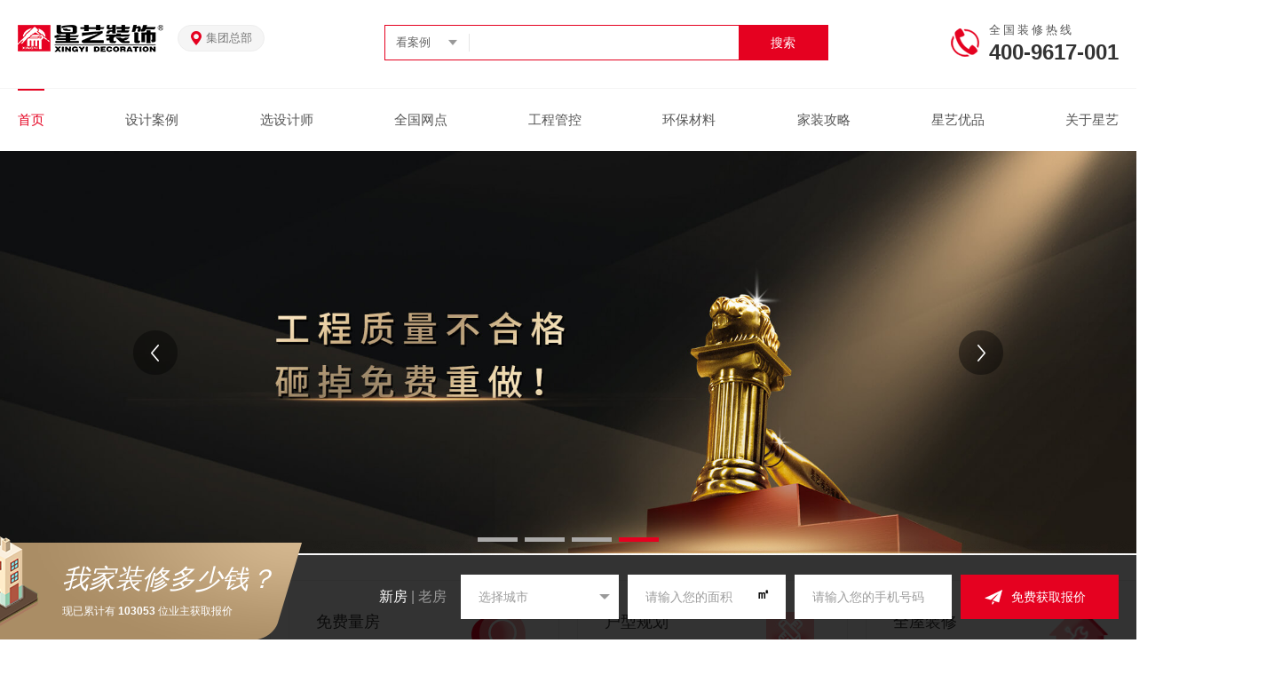

--- FILE ---
content_type: text/html; charset=utf-8
request_url: https://www.xydec.com.cn/
body_size: 23184
content:
<!doctype html>
<html>
<head>
    <meta charset="utf-8">
    <title>星艺装饰集团官网-家庭装修|别墅装修|全屋整装|室内设计|国内装饰装修十大品牌-专注高品质装修33年</title>
    <meta name="keywords" content="星艺装饰,广州装修,广州装修设计,星艺装饰官网,广州星艺装饰公司,广州装修公司,广州公司装修设计,广州装饰公司,广州家装公司,广州家庭装修,广州家庭装修设计,广州室内装修公司,广州别墅装修,广州豪华装修,广州高端装修公司,别墅装修,别墅装修设计,广州别墅装修设计,国内十大装修品牌,广州酒店装修,酒店装修设计公司,酒店装修公司,广州装修公司排名前十名">
    <meta name="description" content="星艺装饰品牌创于1991年，国内装饰装修行业十大品牌！广州装修公司排名前十名，全国经营网点300多家，数千名专业设计师团队，已服务超百万家庭，专注大中型住宅、酒店、办公空间等装修设计与施工服务。爱家专线：4009617001！星艺装饰每年为数万家庭提供定制设计、环保施工、材料配送等高品质装修服务，深受百万家庭信赖！服务范围不限于：广州装修、装修设计、广州家装公司、高端装修公司、别墅装修、公司装修、办公装修设计、室内装修设计、广州高端装修公司，选星艺装修装饰。">
    <meta name="baidu-site-verification" content="codeva-GIuJXquaP6" />
    <link rel="stylesheet" href="/static/xy2022/css/swiper.min.css">
    <link rel="stylesheet" type="text/css" href="/static/xy2022/css/public.css" />
    <link rel="stylesheet" type="text/css" href="/static/xy2022/css/css.css?v=1" />
</head>
<body>
 <!-- <div class="festival">
    <div class="wrap">
        <div class="content animated 1 bounceIn">
            <img src="https://xystcdn.xydec.com.cn/images/festival_pc3.jpg?v=1" alt="">
            <div class="festival_close">
                <span>0<i id="seconds">3</i>秒</span>
                <span>|</span>
                <span>关闭</span>
            </div>
        </div>
    </div>
</div> -->
<div class="head">
    <div class="w1280">
        <div class="logo fl">
            <h1>
                <a href="/"><img src="https://xystcdn.xydec.com.cn//static/xy2022/images/logo.png" width="164" height="31" alt="星艺装饰" /></a>
            </h1>
        </div>
        <div class="add fl"><a href="/store">集团总部</a></div>
        <div class="search fl">
            <div class="searchd fl">
                <span class="search_text">看案例</span>
                <dl>
                    <dd><a href="javascript:void(0)">看案例</a></dd>
                    <dd><a href="javascript:void(0)">设计师</a></dd>
                </dl>
            </div>
            <div class="searchc fr">
                <input type="submit" class="s_sub fr" value="搜索">
                <input type="text" name="keyword" class="s_text fl" value="">
                <div class="cl"></div>
            </div>
            <div class="cl"></div>
        </div>
        <div class="phone fr">
            <div class="tit">全国装修热线</div>
            <div class="con">400-9617-001</div>
        </div>
        <div class="cl"></div>
    </div>
</div>
<div class="nav">
    <div class="w1280">
        <ul>
            <li><a href="/" class="curr">首页</a></li>
            <li><a href="/case">设计案例</a></li>
            <li><a href="/designer">选设计师</a></li>
            <li><a href="/store">全国网点</a></li>
            <li><a href="/activity/engineer" target="_blank">工程管控</a></li>
            <li><a href="/activity/material" target="_blank">环保材料</a></li>
            <li><a href="/decorate" target="_blank">家装攻略</a></li>
            <li><a href="/activity/pin" target="_blank">星艺优品</a></li>
            <li _t_nav="head_about"><a href="/about" target="_blank">关于星艺</a></li>
        </ul>
        <div class="cl"></div>
    </div>
</div>
<div class="navigation-down">
    <div _t_nav="head_about" class="nav-down-menu menu-3 menu-1" id="head_about" style="display: none;">
        <div class="navigation-down-inner">
            <div class="menup">
                <div class="menupl">
                    <dl>
                        <dd><a href="/about" target="_blank">星艺历程</a></dd>
<!--                        <dd><a href="/index/activity/disease" target="_blank">社会公益</a></dd>-->
                        <dd><a href="/news">企业动态</a></dd>
                        <dd><a href="/index/about/album">星艺图片</a></dd>
                        <dd><a href="/story">星艺故事</a></dd>
                        <dd><a href="/xyvideo">星艺视频</a></dd>
                        <dd><a href="/book">星艺图书</a></dd>
                        <dd><a href="/index/about/journal">星艺导报</a></dd>
                        <dd><a href="/song">星艺之歌</a></dd>
                        <dd><a href="/index/xingyi/contact" target="_blank">联系星艺</a></dd>
                    </dl>
                    <div class="cl"></div>
                </div>
                <div class="cl"></div>
            </div>
            <div class="cl"></div>
        </div>
    </div>
</div>
<script>
    var cdn = "https://xystcdn.xydec.com.cn/";
    var branch = {"id":89,"code":1,"name":"\u96c6\u56e2\u603b\u90e8","province_id":"440000","city_id":"440100","address":"\u5e7f\u4e1c\u7701\u5e7f\u5dde\u5e02\u756a\u79ba\u533a\u6d1b\u6d66\u8857\u4e0a\u6f16\u6bb590\u53f7\u534e\u5357\u5546\u4e1a\u57ce","mobile":"400-9617-001","seo_title":"\u661f\u827a\u88c5\u9970\u96c6\u56e2\u5b98\u7f51-\u5bb6\u5ead\u88c5\u4fee|\u522b\u5885\u88c5\u4fee|\u5168\u5c4b\u6574\u88c5|\u5ba4\u5185\u8bbe\u8ba1|\u56fd\u5185\u88c5\u9970\u88c5\u4fee\u5341\u5927\u54c1\u724c-\u4e13\u6ce8\u9ad8\u54c1\u8d28\u88c5\u4fee33\u5e74","seo_keywords":"\u661f\u827a\u88c5\u9970,\u5e7f\u5dde\u88c5\u4fee,\u5e7f\u5dde\u88c5\u4fee\u8bbe\u8ba1,\u661f\u827a\u88c5\u9970\u5b98\u7f51,\u5e7f\u5dde\u661f\u827a\u88c5\u9970\u516c\u53f8,\u5e7f\u5dde\u88c5\u4fee\u516c\u53f8,\u5e7f\u5dde\u516c\u53f8\u88c5\u4fee\u8bbe\u8ba1,\u5e7f\u5dde\u88c5\u9970\u516c\u53f8,\u5e7f\u5dde\u5bb6\u88c5\u516c\u53f8,\u5e7f\u5dde\u5bb6\u5ead\u88c5\u4fee,\u5e7f\u5dde\u5bb6\u5ead\u88c5\u4fee\u8bbe\u8ba1,\u5e7f\u5dde\u5ba4\u5185\u88c5\u4fee\u516c\u53f8,\u5e7f\u5dde\u522b\u5885\u88c5\u4fee,\u5e7f\u5dde\u8c6a\u534e\u88c5\u4fee,\u5e7f\u5dde\u9ad8\u7aef\u88c5\u4fee\u516c\u53f8,\u522b\u5885\u88c5\u4fee,\u522b\u5885\u88c5\u4fee\u8bbe\u8ba1,\u5e7f\u5dde\u522b\u5885\u88c5\u4fee\u8bbe\u8ba1,\u56fd\u5185\u5341\u5927\u88c5\u4fee\u54c1\u724c,\u5e7f\u5dde\u9152\u5e97\u88c5\u4fee,\u9152\u5e97\u88c5\u4fee\u8bbe\u8ba1\u516c\u53f8,\u9152\u5e97\u88c5\u4fee\u516c\u53f8,\u5e7f\u5dde\u88c5\u4fee\u516c\u53f8\u6392\u540d\u524d\u5341\u540d","seo_description":"\u661f\u827a\u88c5\u9970\u54c1\u724c\u521b\u4e8e1991\u5e74\uff0c\u56fd\u5185\u88c5\u9970\u88c5\u4fee\u884c\u4e1a\u5341\u5927\u54c1\u724c\uff01\u5e7f\u5dde\u88c5\u4fee\u516c\u53f8\u6392\u540d\u524d\u5341\u540d\uff0c\u5168\u56fd\u7ecf\u8425\u7f51\u70b9300\u591a\u5bb6\uff0c\u6570\u5343\u540d\u4e13\u4e1a\u8bbe\u8ba1\u5e08\u56e2\u961f\uff0c\u5df2\u670d\u52a1\u8d85\u767e\u4e07\u5bb6\u5ead\uff0c\u4e13\u6ce8\u5927\u4e2d\u578b\u4f4f\u5b85\u3001\u9152\u5e97\u3001\u529e\u516c\u7a7a\u95f4\u7b49\u88c5\u4fee\u8bbe\u8ba1\u4e0e\u65bd\u5de5\u670d\u52a1\u3002\u7231\u5bb6\u4e13\u7ebf\uff1a4009617001\uff01\u661f\u827a\u88c5\u9970\u6bcf\u5e74\u4e3a\u6570\u4e07\u5bb6\u5ead\u63d0\u4f9b\u5b9a\u5236\u8bbe\u8ba1\u3001\u73af\u4fdd\u65bd\u5de5\u3001\u6750\u6599\u914d\u9001\u7b49\u9ad8\u54c1\u8d28\u88c5\u4fee\u670d\u52a1\uff0c\u6df1\u53d7\u767e\u4e07\u5bb6\u5ead\u4fe1\u8d56\uff01\u670d\u52a1\u8303\u56f4\u4e0d\u9650\u4e8e\uff1a\u5e7f\u5dde\u88c5\u4fee\u3001\u88c5\u4fee\u8bbe\u8ba1\u3001\u5e7f\u5dde\u5bb6\u88c5\u516c\u53f8\u3001\u9ad8\u7aef\u88c5\u4fee\u516c\u53f8\u3001\u522b\u5885\u88c5\u4fee\u3001\u516c\u53f8\u88c5\u4fee\u3001\u529e\u516c\u88c5\u4fee\u8bbe\u8ba1\u3001\u5ba4\u5185\u88c5\u4fee\u8bbe\u8ba1\u3001\u5e7f\u5dde\u9ad8\u7aef\u88c5\u4fee\u516c\u53f8\uff0c\u9009\u661f\u827a\u88c5\u4fee\u88c5\u9970\u3002","province_name":"\u5e7f\u4e1c\u7701","city_name":"\u5e7f\u5dde\u5e02"};
    var cur_address = window.location.host;

</script>
<div class="swiper-container ibanner">
    <div class="swiper-wrapper">
                <div class="swiper-slide">
                        <a href="/activity/year2026" target="_blank">
                            <img class="bimg" src="https://xystcdn.xydec.com.cn//uploads/banner/20251218/b403e99642e0d091e7f8e9678a74a6dc.jpg" alt="跨年启新家计划" />
            </a>
        </div>
                <div class="swiper-slide">
                        <a href="/about" target="_blank">
                            <img class="bimg" src="https://xystcdn.xydec.com.cn//uploads/banner/20220612/1e72d49a8ef843f57e0fd366fbb63ecd.jpg" alt="星艺品牌" />
            </a>
        </div>
                <div class="swiper-slide">
                        <a href="javascript:void(0)">
                            <img class="bimg" src="https://xystcdn.xydec.com.cn//uploads/banner/20251113/bfba21c7a7903fade651b70e0597e9e1.jpg" alt="百万家庭" />
            </a>
        </div>
                <div class="swiper-slide">
                        <a href="javascript:void(0)">
                            <img class="bimg" src="https://xystcdn.xydec.com.cn//uploads/banner/20221018/c024885b10bd316667bd0888a2a74c05.jpg" alt="工程管控" />
            </a>
        </div>
            </div>
    <!-- Add Arrows -->
    <div class="swiper-button-next ibanner-next"></div>
    <div class="swiper-button-prev ibanner-prev"></div>
    <!-- Add Pagination -->
    <div class="swiper-pagination ibanner-pagination"></div>
</div>
<div class="w1280 ibj">
    <div class="ibjt">
        <ul>
            <li class="onlinec_e">
                <div class="ibjtl fl">
                    <div class="tit">免费报价</div>
                    <div class="info">算算装修需要多少钱</div>
                </div>
                <div class="ibjtr fr"><img src="https://xystcdn.xydec.com.cn//static/xy2022/images/i_bj_icon1.jpg" width="68" height="59"></div>
                <div class="cl"></div>
            </li>
            <li class="onlinec_c">
                <div class="ibjtl fl">
                    <div class="tit">免费量房</div>
                    <div class="info">预约免费为您量房</div>
                </div>
                <div class="ibjtr fr"><img src="https://xystcdn.xydec.com.cn//static/xy2022/images/i_bj_icon3.jpg" width="68" height="59"></div>
                <div class="cl"></div>
            </li>
            <li class="onlinec_d">
                <div class="ibjtl fl">
                    <div class="tit">户型规划</div>
                    <div class="info">获取免费平面规划方案</div>
                </div>
                <div class="ibjtr fr"><img src="https://xystcdn.xydec.com.cn//static/xy2022/images/i_bj_icon2.jpg" width="68" height="59"></div>
                <div class="cl"></div>
            </li>
            <!-- <li class="onlinec_b">
                <div class="ibjtl fl">
                    <div class="tit">参观工地</div>
                    <div class="info">体验星艺独特施工工艺</div>
                </div>
                <div class="ibjtr fr"><img src="https://xystcdn.xydec.com.cn//static/xy2022/images/i_bj_icon4.jpg" width="68" height="59"></div>
                <div class="cl"></div>
            </li> -->
            <li class="onlinec_y">
                <div class="ibjtl fl">
                    <div class="tit">全屋装修</div>
                    <div class="info">量身定制理想家</div>
                </div>
                <div class="ibjtr fr"><img src="https://xystcdn.xydec.com.cn//static/xy2022/images/i_bj_icon5.png?v=1" width="68" height="59"></div>
                <div class="cl"></div>
            </li>
        </li>
        </ul>
    </div>
    <!--<div class="ibjc">
        <div class="ibjcl fl" style="background:url(https://xystcdn.xydec.com.cn//static/xy2022/images/i_bj_img.jpg) no-repeat center center/cover;">
            <div class="tit">免费获取家装报价</div>
            <div class="info">现已累计有 88,000 位获</div>
            <div class="line"></div>
        </div>
        <div class="ibjcm fl">
            <div class="tit">算一算我家装修需要多少钱 ?</div>
            <div class="info">输入信息快速报价</div>
            <div class="con">
                <div class="scroll-bar" id="scroll-bar">
                    <div class="entire-bar" id="entire-bar"></div>
                    <div class="action-bar" id="action-bar"></div>
                    <div class="action-block" id="action-block"><span id="showArea">0</span> ㎡</div>
                </div>
            </div>
            <div class="ibjcm_mss order_form">
                <input type="text" name="mobile" class="ibjcm_mss_tex fl" placeholder="请输入您的手机号码" />
                <a href="javascript:void(0)" class="ibjcm_mss_a fr">10秒算出装修报价</a>
                <div class="cl"></div>
            </div>
        </div>
        <div class="ibjcr fr">
            <div class="tit">您的装修预算是</div>
            <div class="num"><span class="timer" data-to="175153" data-speed="1200">0</span>元</div>
            <div class="con">
                <table width="100%" cellpadding="0" cellspacing="0" border="0">
                    <tr>
                        <td>材料费用：</td>
                        <td align="right"><span class="timer" data-to="56400" data-speed="1200">0</span>元</td>
                    </tr>
                    <tr>
                        <td>人工费用：</td>
                        <td align="right"><span class="timer" data-to="10564" data-speed="1200">0</span>元</td>
                    </tr>
                    <tr>
                        <td>设计费用：</td>
                        <td align="right"><span class="timer" data-to="98000" data-speed="1200">0</span>元</td>
                    </tr>
                    <tr>
                        <td>管理费用：</td>
                        <td align="right"><span class="timer" data-to="25633" data-speed="1200">0</span>元</td>
                    </tr>
                </table>
                &lt;!&ndash;<ul class="picList">
                    <li></li>
                </ul>&ndash;&gt;
            </div>
            <div class="info">*短信报价价格仅供参考，实际装修价格以人工报价为准</div>
        </div>
        <div class="cl"></div>
    </div>-->
    <div class="ibjc ibjc2">
        <div class="ibjcl fl" style="background:url(https://xystcdn.xydec.com.cn//static/xy2022/images/i_bj_img.jpg) no-repeat center center/cover;">
            <div class="tit">免费获取家装报价</div>
            <div class="info">现已累计有 103053 位获取报价</div>
            <div class="line"></div>
        </div>
        <div class="ibjcm fl">
            <div class="tit">算一算我家装修需要多少钱 ?</div>
            <div class="queryoffer">
                <div class="area">
                    <select name="province_id" class="province_s">
                        <option value="">省/市</option>
                    </select>
                    <select name="city_id" class="city_s">
                        <option value="">城市</option>
                    </select>
                </div>
                <div class="size">
                    <input type="text" name="size" placeholder="您的房屋面积">
                    <span> ㎡</span>
                </div>
                <div class="ibjcm_mss order_form">
                    <input type="text" name="mobile" class="ibjcm_mss_tex fl" placeholder="请输入您的手机号码" />
                    <a href="javascript:void(0)" class="ibjcm_mss_a fr">免费获取报价</a>
                    <div class="cl"></div>
                </div>
            </div>
        </div>
        <div class="ibjcr fr">
            <div class="tit">您的装修预算是</div>
            <div class="num"><span class="timer" id="yusuan">175153</span>元</div>
            <div class="info">*因地域不同，各地报价略有区别，请 以当地门店实际情况为准！</div>
        </div>
        <div class="cl"></div>
    </div>
</div>
<div class="itwo">
    <div class="w1280">
        <div class="itwol fl">
            <div class="bg tran1000" style="background:url(https://xystcdn.xydec.com.cn//static/xy2022/images/i_two_img1.jpg?v=1) no-repeat center center/cover;"></div>
            <a href="/activity/engineer" target="_blank">
                <div class="box">
                    <div class="tit">工程管控</div>
                    <div class="info">10大流程管控，6大保障，数十余项国家发明及实用新型专利</div>
                    <div class="more"></div>
                </div>
            </a>
        </div>
        <div class="itwor fr">
            <ul>
                <li>
                    <div class="bg tran1000" style="background:url(https://xystcdn.xydec.com.cn//static/xy2022/images/i_two_img2.jpg) no-repeat center center/cover;"></div>
                    <a href="/activity/material" target="_blank">
                        <div class="box">
                            <div class="tit">环保材料</div>
                            <div class="info">集团直采，专业订制，严苛选材，健康环保</div>
                            <div class="more"></div>
                        </div>
                    </a>
                </li>
                <li>
                    <div class="bg tran1000" style="background:url(https://xystcdn.xydec.com.cn//static/xy2022/images/i_two_img3.jpg) no-repeat center center/cover;"></div>
                    <a href="/activity/xydai" target="_blank">
                        <div class="box">
                            <div class="tit">家装分期</div>
                            <div class="info">总对总合作，0首付、低利率、免抵押、免担保、高额度、长分期</div>
                            <div class="more"></div>
                        </div>
                    </a>
                </li>
            </ul>
        </div>
        <div class="cl"></div>
    </div>
</div>
<div class="isz">
    <div class="w1280">
        <div class="iszt">品牌创于1991年，全国经营网点300多家</div>
        <div class="iszt_f">数千名专业设计师团队，已服务超百万家庭</div>
        <div class="iszm">
            <a href="javascript:void(0)" class="iszml onlinec_e">我家这样装修多少钱？</a><a href="/about" target="_blank" class="iszmr">了解星艺装饰</a>
        </div>
    </div>
</div>

<div class="w1280 icase">
    <div class="icaset">
        <div class="tit"><span>设计案例·</span>满足您的装修需求</div>
        <div class="info">10余种潮流家装风格，1万多套精品作品，让您快速找到家装灵感！</div>
    </div>
    <div class="icasea">
        <div class="list on">
        <!--            zt/business/images/case_cate_01.jpg-->
            <div class="img tran1000" style="background:url(https://xystcdn.xydec.com.cn//static/xy2022/images/i_case_cate_img11.jpg) no-repeat center center/cover;"></div>
            <div class="con">
                <div class="tit">
                    <div class="t">别墅大宅</div>
                    <div class="i">高端私人定制</div>
                </div>
                <div class="more">
                    <!--                    <a href="javascript:void(0)">查看更多</a>-->
                    <a  href="/activity/villas" target="_blank">查看详情</a>
                </div>
                <div class="info">高端定制，至臻品质<br>星级服务，缔造美好家</div>
            </div>
        </div>
        <div class="list">
<!--            https://xystcdn.xydec.com.cn//static/xy2022/images/i_case_cate_img12.jpg-->
            <div class="img tran1000" style="background:url(https://xystcdn.xydec.com.cn//static/xy2022/images/i_case_cate_img12.jpg) no-repeat center center/cover;"></div>
            <div class="con">
                <div class="tit">
                    <div class="t">新房装修</div>
                    <div class="i">高品质毛坯装修</div>
                </div>
                <div class="info">海量优质案例，所见即所得<br>让装修变得更简单，更高效，更省心！</div>
                <div class="more">
                    <a href="/activity/newhome" target="_blank">查看详情</a>
                </div>
            </div>
        </div>
        <div class="list">
<!--            https://xystcdn.xydec.com.cn//static/xy2022/images/i_case_cate_img13.jpg-->
            <div class="img tran1000" style="background:url(https://xystcdn.xydec.com.cn//static/xy2022/images/i_case_cate_img13.jpg) no-repeat center center/cover;"></div>
            <div class="con">
                <div class="tit">
                    <div class="t">旧房翻新</div>
                    <div class="i">旧房焕新升级改造</div>
                </div>
                <div class="info">深度解析空间结构，立足客户的生活需求<br>解放生活方式，致力打造理想中的人居之所</div>
                <div class="more">
                    <a href="/activity/renovation" target="_blank">查看详情</a>
                </div>
            </div>
        </div>
        <div class="list">
<!--    https://xystcdn.xydec.com.cn//static/xy2022/images/i_case_cate_img14.jpg        -->
            <div class="img tran1000" style="background:url(https://xystcdn.xydec.com.cn//static/xy2022/images/i_case_cate_img14.jpg) no-repeat center center/cover;"></div>
            <div class="con">
                <div class="tit">
                    <div class="t">精致整装</div>
                    <div class="i">拎包入住</div>
                </div>
                <div class="info">专注提供好设计、高品质、更超值的装修服务<br>全品类整装供应链为您提供一站式全屋解决方案</div>
                <div class="more">
                    <a href="/activity/deluxe" target="_blank">查看详情</a>
                </div>
            </div>
        </div>
        <div class="list">
<!--            https://xystcdn.xydec.com.cn//static/xy2022/images/i_case_cate_img15.jpg-->
            <div class="img tran1000" style="background:url(https://xystcdn.xydec.com.cn//static/xy2022/images/i_case_cate_img15.jpg) no-repeat center center/cover;"></div>
            <div class="con">
                <div class="tit">
                    <div class="t">个性定制</div>
                    <div class="i">一站式解决方案</div>
                </div>
                <div class="info">注重家居美学，满足个性化需求<br>打开全案定制新思路，构建幸福生活</div>
                <div class="more">
                    <a href="/activity/custom" target="_blank">查看详情</a>
                </div>
            </div>
        </div>
        <div class="cl"></div>
    </div>
    <div class="icasec">
        <div class="tit">
            <a href="javascript:void(0)" class="on" data-id="1201">现代简约</a>
            <a href="javascript:void(0)" data-id="1216">轻奢</a>
            <a href="javascript:void(0)" data-id="1203">新中式</a>
            <a href="javascript:void(0)" data-id="1218">奶油风</a>
            <a href="javascript:void(0)" data-id="1215">原木风</a>
            <a href="javascript:void(0)" data-id="1210">美式</a>
            <a href="javascript:void(0)" data-id="1209">欧式</a>
            <a href="javascript:void(0)" data-id="1206">田园</a>
            <a href="javascript:void(0)" data-id="1211">北欧风</a>
            <a href="javascript:void(0)" data-id="1202">简欧</a>
            <!--<a href="javascript:void(0)" data-id="1204">新古典</a>
            <a href="javascript:void(0)" data-id="1219">法式风</a>-->
            <a href="/case" class="last">更多</a>
        </div>
        <div class="con">
            <ul>

            </ul>
        </div>
    </div>
    <div class="icasem"><a href="javascript:void(0)" class="iszml onlinec_e">我家这样装修多少钱？</a><a href="/case" class="iszmr">查看更多案例</a></div>
</div>
<!-- <div class="itema">
    <div class="itemat">
        <div class="w1280">
            <div class="tit"><span>设计团队·</span>数千名专属设计师</div>
            <div class="info">高端设计，满足您对家的美好想象！</div>
        </div>
    </div>
    <div class="itemac">
        <div class="w1280">
            <div class="con">
                                
                <div class="img" id="img_1" style="display: block">
                    <a href="/case/detail/25601.html" target="_blank">
                        <img src="https://xystcdn.xydec.com.cn//uploads/case/20251009/b7cd01a3f092652f3a0d5d9d7cf60638.png" />
                    </a>
                </div>
                
                <div class="cont" id="cont_1" style="display: gird">
                    <div class="cimg">
                        <a href="/designer/detail/5723.html" target="_blank">
                            <img src="https://xystcdn.xydec.com.cn//uploads/designer/20251207/ddbd1af99b3e65fd6ba5d183b9917309.jpg" />
                            <div></div>
                        </a>
                    </div>
                    <div class="contc">
                        <div class="tit">万丹<span>总监设计师</span></div>
                        <div class="contca">
                            <p><span class="fb">所在公司:</span>广州公司</p>
                            <p><span class="fb">工作年限:</span>0年</p>
                            <p>&nbsp;</p>
                            <p><span class="fb">设计风格:</span></p>
                            <p>现代简约,新中式,其它,轻奢,奶油风,法式风</p>
                            <p>&nbsp;</p>
                            <p><span class="fb">个人资质:</span></p>
                            <p>环境艺术设计中级职称<br>中国建筑装饰协会高级室内建筑师<br>中国软装饰协会软装设计师<br>广东省建筑装饰设计协会优秀青年设计师</p>
                        </div>
                        <a href="/designer/detail/5723.html" target="_blank" class="contcm" data-id="5723">预约设计师</a>
                    </div>
                </div>
                                
                <div class="img" id="img_2" style="display: none">
                    <a href="/case/detail/26294.html" target="_blank">
                        <img src="https://xystcdn.xydec.com.cn//uploads/case/20251229/50c66c1253b2025baeaa67a7ef8873fc.jpg" />
                    </a>
                </div>
                
                <div class="cont" id="cont_2" style="display: none">
                    <div class="cimg">
                        <a href="/designer/detail/7248.html" target="_blank">
                            <img src="https://xystcdn.xydec.com.cn//uploads/designer/20260109/339269ca2e61a8422d5dd84622ed1b5b.jpg" />
                            <div></div>
                        </a>
                    </div>
                    <div class="contc">
                        <div class="tit">周文德<span>设计师</span></div>
                        <div class="contca">
                            <p><span class="fb">所在公司:</span>广州公司</p>
                            <p><span class="fb">工作年限:</span>0年</p>
                            <p>&nbsp;</p>
                            <p><span class="fb">设计风格:</span></p>
                            <p>现代简约,简欧,新中式,新古典,田园,欧式,美式,北欧风,原木风,轻奢,奶油风,法式风</p>
                            <p>&nbsp;</p>
                            <p><span class="fb">个人资质:</span></p>
                            <p></p>
                        </div>
                        <a href="/designer/detail/7248.html" target="_blank" class="contcm" data-id="7248">预约设计师</a>
                    </div>
                </div>
                                
                <div class="img" id="img_3" style="display: none">
                    <a href="/case/detail/24022.html" target="_blank">
                        <img src="https://xystcdn.xydec.com.cn//uploads/case/20231122/87da4d9cccd6496a9d7c50503895cea5.jpg" />
                    </a>
                </div>
                
                <div class="cont" id="cont_3" style="display: none">
                    <div class="cimg">
                        <a href="/designer/detail/2267.html" target="_blank">
                            <img src="https://xystcdn.xydec.com.cn//uploads/designer/20260112/dceb142f6b2f53a1135f9fdd7af4bc44.jpg" />
                            <div></div>
                        </a>
                    </div>
                    <div class="contc">
                        <div class="tit">胡秋<span>主案设计师</span></div>
                        <div class="contca">
                            <p><span class="fb">所在公司:</span>玉林公司</p>
                            <p><span class="fb">工作年限:</span>0年</p>
                            <p>&nbsp;</p>
                            <p><span class="fb">设计风格:</span></p>
                            <p>现代简约,简欧,新中式,新古典,田园,欧式,美式,北欧风</p>
                            <p>&nbsp;</p>
                            <p><span class="fb">个人资质:</span></p>
                            <p></p>
                        </div>
                        <a href="/designer/detail/2267.html" target="_blank" class="contcm" data-id="2267">预约设计师</a>
                    </div>
                </div>
                                
                <div class="img" id="img_4" style="display: none">
                    <a href="/case/detail/23624.html" target="_blank">
                        <img src="https://xystcdn.xydec.com.cn//uploads/case/20230624/5b122282552ace09da38e42d5eff0592.jpg" />
                    </a>
                </div>
                
                <div class="cont" id="cont_4" style="display: none">
                    <div class="cimg">
                        <a href="/designer/detail/6826.html" target="_blank">
                            <img src="https://xystcdn.xydec.com.cn//uploads/designer/20230607/cc2be31ed63f5ee2918903b1f89c5a47.jpg" />
                            <div></div>
                        </a>
                    </div>
                    <div class="contc">
                        <div class="tit">上官盛启<span>主案设计师</span></div>
                        <div class="contca">
                            <p><span class="fb">所在公司:</span>漳州公司</p>
                            <p><span class="fb">工作年限:</span>8年</p>
                            <p>&nbsp;</p>
                            <p><span class="fb">设计风格:</span></p>
                            <p>现代简约,新中式,其它,美式,轻奢</p>
                            <p>&nbsp;</p>
                            <p><span class="fb">个人资质:</span></p>
                            <p></p>
                        </div>
                        <a href="/designer/detail/6826.html" target="_blank" class="contcm" data-id="6826">预约设计师</a>
                    </div>
                </div>
                                
                <div class="img" id="img_5" style="display: none">
                    <a href="/case/detail/25195.html" target="_blank">
                        <img src="https://xystcdn.xydec.com.cn//uploads/case/20250408/6709ab9a552c651ab5753740a3c2ad25.jpg" />
                    </a>
                </div>
                
                <div class="cont" id="cont_5" style="display: none">
                    <div class="cimg">
                        <a href="/designer/detail/7170.html" target="_blank">
                            <img src="https://xystcdn.xydec.com.cn//uploads/designer/20250330/beae1098f894bd564b7b6eb4e3c346a9.jpg" />
                            <div></div>
                        </a>
                    </div>
                    <div class="contc">
                        <div class="tit">刘苑玲<span>主案设计师</span></div>
                        <div class="contca">
                            <p><span class="fb">所在公司:</span>珠海公司</p>
                            <p><span class="fb">工作年限:</span>0年</p>
                            <p>&nbsp;</p>
                            <p><span class="fb">设计风格:</span></p>
                            <p>现代简约,新中式,原木风,奶油风,法式风</p>
                            <p>&nbsp;</p>
                            <p><span class="fb">个人资质:</span></p>
                            <p></p>
                        </div>
                        <a href="/designer/detail/7170.html" target="_blank" class="contcm" data-id="7170">预约设计师</a>
                    </div>
                </div>
                                
                <div class="img" id="img_6" style="display: none">
                    <a href="/case/detail/24644.html" target="_blank">
                        <img src="https://xystcdn.xydec.com.cn//uploads/case/20240911/785204c1738fe88f9d2de54f4ba3481f.jpg" />
                    </a>
                </div>
                
                <div class="cont" id="cont_6" style="display: none">
                    <div class="cimg">
                        <a href="/designer/detail/6698.html" target="_blank">
                            <img src="https://xystcdn.xydec.com.cn//uploads/designer/20220822/b7f1db4d9389e3bd1d681a888e85d4bb.jpg" />
                            <div></div>
                        </a>
                    </div>
                    <div class="contc">
                        <div class="tit">陈顺富<span>主案设计师</span></div>
                        <div class="contca">
                            <p><span class="fb">所在公司:</span>南京公司</p>
                            <p><span class="fb">工作年限:</span>0年</p>
                            <p>&nbsp;</p>
                            <p><span class="fb">设计风格:</span></p>
                            <p>简欧,新中式,欧式,美式</p>
                            <p>&nbsp;</p>
                            <p><span class="fb">个人资质:</span></p>
                            <p>广东星艺装饰南京分公司 总监设计师  <br>毕业于南京林业大学 主修室内设计专业<br>16年家装设计师工作经验<br><br><br></p>
                        </div>
                        <a href="/designer/detail/6698.html" target="_blank" class="contcm" data-id="6698">预约设计师</a>
                    </div>
                </div>
                                
                <div class="img" id="img_7" style="display: none">
                    <a href="/case/detail/3852.html" target="_blank">
                        <img src="https://xystcdn.xydec.com.cn//upload/1708/201708091759507695112.jpg" />
                    </a>
                </div>
                
                <div class="cont" id="cont_7" style="display: none">
                    <div class="cimg">
                        <a href="/designer/detail/626.html" target="_blank">
                            <img src="https://xystcdn.xydec.com.cn//uploads/designer/20260109/d455effa9f81786ba062c616c757d56d.jpg" />
                            <div></div>
                        </a>
                    </div>
                    <div class="contc">
                        <div class="tit">胡敏<span>总监设计师</span></div>
                        <div class="contca">
                            <p><span class="fb">所在公司:</span>临安公司</p>
                            <p><span class="fb">工作年限:</span>0年</p>
                            <p>&nbsp;</p>
                            <p><span class="fb">设计风格:</span></p>
                            <p>现代简约,新中式,美式,北欧风,原木风,奶油风,法式风</p>
                            <p>&nbsp;</p>
                            <p><span class="fb">个人资质:</span></p>
                            <p></p>
                        </div>
                        <a href="/designer/detail/626.html" target="_blank" class="contcm" data-id="626">预约设计师</a>
                    </div>
                </div>
                                
                <div class="img" id="img_8" style="display: none">
                    <a href="/case/detail/17181.html" target="_blank">
                        <img src="https://xystcdn.xydec.com.cn//upload/1712/201712281140164921934.jpg" />
                    </a>
                </div>
                
                <div class="cont" id="cont_8" style="display: none">
                    <div class="cimg">
                        <a href="/designer/detail/4775.html" target="_blank">
                            <img src="https://xystcdn.xydec.com.cn//upload/1709/201709081127455605188.jpg" />
                            <div></div>
                        </a>
                    </div>
                    <div class="contc">
                        <div class="tit">卢涛<span>主案设计师</span></div>
                        <div class="contca">
                            <p><span class="fb">所在公司:</span>攀枝花公司</p>
                            <p><span class="fb">工作年限:</span>0年</p>
                            <p>&nbsp;</p>
                            <p><span class="fb">设计风格:</span></p>
                            <p>现代简约,简欧,新中式,欧式,美式,北欧风</p>
                            <p>&nbsp;</p>
                            <p><span class="fb">个人资质:</span></p>
                            <p></p>
                        </div>
                        <a href="/designer/detail/4775.html" target="_blank" class="contcm" data-id="4775">预约设计师</a>
                    </div>
                </div>
                                
                <div class="img" id="img_9" style="display: none">
                    <a href="/case/detail/26029.html" target="_blank">
                        <img src="https://xystcdn.xydec.com.cn//uploads/case/20251227/f473e74eaa3c31bdac15cb116e790a1a.jpg" />
                    </a>
                </div>
                
                <div class="cont" id="cont_9" style="display: none">
                    <div class="cimg">
                        <a href="/designer/detail/7270.html" target="_blank">
                            <img src="https://xystcdn.xydec.com.cn//uploads/designer/20251223/27f3858fc8d2667728f0d41c6a4631ff.jpg" />
                            <div></div>
                        </a>
                    </div>
                    <div class="contc">
                        <div class="tit">陈汉州<span>主案设计师</span></div>
                        <div class="contca">
                            <p><span class="fb">所在公司:</span>广州公司</p>
                            <p><span class="fb">工作年限:</span>0年</p>
                            <p>&nbsp;</p>
                            <p><span class="fb">设计风格:</span></p>
                            <p>现代简约,简欧,新中式,新古典,其它,原木风,轻奢,奶油风,法式风</p>
                            <p>&nbsp;</p>
                            <p><span class="fb">个人资质:</span></p>
                            <p>环境艺术设计<br>高级室内设计师<br>中级照明师<br>一级配饰师红玺杯银奖<br>中国室内设计协会CIID会员<br>中国建筑装饰协会高级室内建筑师</p>
                        </div>
                        <a href="/designer/detail/7270.html" target="_blank" class="contcm" data-id="7270">预约设计师</a>
                    </div>
                </div>
                                
                <div class="img" id="img_10" style="display: none">
                    <a href="/case/detail/24774.html" target="_blank">
                        <img src="https://xystcdn.xydec.com.cn//uploads/case/20241103/95a6866fbe6714849bc124d3c453d447.jpg" />
                    </a>
                </div>
                
                <div class="cont" id="cont_10" style="display: none">
                    <div class="cimg">
                        <a href="/designer/detail/5121.html" target="_blank">
                            <img src="https://xystcdn.xydec.com.cn//upload/20190103/f466dcdf99f830608ec7c84114a7bc08.jpg" />
                            <div></div>
                        </a>
                    </div>
                    <div class="contc">
                        <div class="tit">余智伟<span>主案设计师</span></div>
                        <div class="contca">
                            <p><span class="fb">所在公司:</span>汕头公司</p>
                            <p><span class="fb">工作年限:</span>0年</p>
                            <p>&nbsp;</p>
                            <p><span class="fb">设计风格:</span></p>
                            <p>现代简约,新中式,原木风,奶油风,中古风</p>
                            <p>&nbsp;</p>
                            <p><span class="fb">个人资质:</span></p>
                            <p></p>
                        </div>
                        <a href="/designer/detail/5121.html" target="_blank" class="contcm" data-id="5121">预约设计师</a>
                    </div>
                </div>
                                <div class="conc">
                    <div class="swiper-container conc_a">
                        <div class="swiper-wrapper">
                                                        <div class="swiper-slide" onMouseOver="showdiv(1)">
                                <div class="list"><a href="/designer/detail/5723.html" target="_blank">
                                    <div class="limg"><img src="https://xystcdn.xydec.com.cn//uploads/designer/20251207/ddbd1af99b3e65fd6ba5d183b9917309.jpg" /></div>
                                    <div class="lcon">
                                        <div class="tit">万丹</div>
                                        <div class="info">总监设计师</div>
                                        <div class="more"></div>
                                    </div>
                                </a></div>
                            </div>
                                                        <div class="swiper-slide" onMouseOver="showdiv(2)">
                                <div class="list"><a href="/designer/detail/7248.html" target="_blank">
                                    <div class="limg"><img src="https://xystcdn.xydec.com.cn//uploads/designer/20260109/339269ca2e61a8422d5dd84622ed1b5b.jpg" /></div>
                                    <div class="lcon">
                                        <div class="tit">周文德</div>
                                        <div class="info">设计师</div>
                                        <div class="more"></div>
                                    </div>
                                </a></div>
                            </div>
                                                        <div class="swiper-slide" onMouseOver="showdiv(3)">
                                <div class="list"><a href="/designer/detail/2267.html" target="_blank">
                                    <div class="limg"><img src="https://xystcdn.xydec.com.cn//uploads/designer/20260112/dceb142f6b2f53a1135f9fdd7af4bc44.jpg" /></div>
                                    <div class="lcon">
                                        <div class="tit">胡秋</div>
                                        <div class="info">主案设计师</div>
                                        <div class="more"></div>
                                    </div>
                                </a></div>
                            </div>
                                                        <div class="swiper-slide" onMouseOver="showdiv(4)">
                                <div class="list"><a href="/designer/detail/6826.html" target="_blank">
                                    <div class="limg"><img src="https://xystcdn.xydec.com.cn//uploads/designer/20230607/cc2be31ed63f5ee2918903b1f89c5a47.jpg" /></div>
                                    <div class="lcon">
                                        <div class="tit">上官盛启</div>
                                        <div class="info">主案设计师</div>
                                        <div class="more"></div>
                                    </div>
                                </a></div>
                            </div>
                                                        <div class="swiper-slide" onMouseOver="showdiv(5)">
                                <div class="list"><a href="/designer/detail/7170.html" target="_blank">
                                    <div class="limg"><img src="https://xystcdn.xydec.com.cn//uploads/designer/20250330/beae1098f894bd564b7b6eb4e3c346a9.jpg" /></div>
                                    <div class="lcon">
                                        <div class="tit">刘苑玲</div>
                                        <div class="info">主案设计师</div>
                                        <div class="more"></div>
                                    </div>
                                </a></div>
                            </div>
                                                        <div class="swiper-slide" onMouseOver="showdiv(6)">
                                <div class="list"><a href="/designer/detail/6698.html" target="_blank">
                                    <div class="limg"><img src="https://xystcdn.xydec.com.cn//uploads/designer/20220822/b7f1db4d9389e3bd1d681a888e85d4bb.jpg" /></div>
                                    <div class="lcon">
                                        <div class="tit">陈顺富</div>
                                        <div class="info">主案设计师</div>
                                        <div class="more"></div>
                                    </div>
                                </a></div>
                            </div>
                                                        <div class="swiper-slide" onMouseOver="showdiv(7)">
                                <div class="list"><a href="/designer/detail/626.html" target="_blank">
                                    <div class="limg"><img src="https://xystcdn.xydec.com.cn//uploads/designer/20260109/d455effa9f81786ba062c616c757d56d.jpg" /></div>
                                    <div class="lcon">
                                        <div class="tit">胡敏</div>
                                        <div class="info">总监设计师</div>
                                        <div class="more"></div>
                                    </div>
                                </a></div>
                            </div>
                                                        <div class="swiper-slide" onMouseOver="showdiv(8)">
                                <div class="list"><a href="/designer/detail/4775.html" target="_blank">
                                    <div class="limg"><img src="https://xystcdn.xydec.com.cn//upload/1709/201709081127455605188.jpg" /></div>
                                    <div class="lcon">
                                        <div class="tit">卢涛</div>
                                        <div class="info">主案设计师</div>
                                        <div class="more"></div>
                                    </div>
                                </a></div>
                            </div>
                                                        <div class="swiper-slide" onMouseOver="showdiv(9)">
                                <div class="list"><a href="/designer/detail/7270.html" target="_blank">
                                    <div class="limg"><img src="https://xystcdn.xydec.com.cn//uploads/designer/20251223/27f3858fc8d2667728f0d41c6a4631ff.jpg" /></div>
                                    <div class="lcon">
                                        <div class="tit">陈汉州</div>
                                        <div class="info">主案设计师</div>
                                        <div class="more"></div>
                                    </div>
                                </a></div>
                            </div>
                                                        <div class="swiper-slide" onMouseOver="showdiv(10)">
                                <div class="list"><a href="/designer/detail/5121.html" target="_blank">
                                    <div class="limg"><img src="https://xystcdn.xydec.com.cn//upload/20190103/f466dcdf99f830608ec7c84114a7bc08.jpg" /></div>
                                    <div class="lcon">
                                        <div class="tit">余智伟</div>
                                        <div class="info">主案设计师</div>
                                        <div class="more"></div>
                                    </div>
                                </a></div>
                            </div>
                                                    </div>
                    </div>
                    <div class="conc-prev"></div>
                    <div class="conc-next"></div>
                </div>
            </div>
            <a href="/designer" class="itemacm">查看更多</a>
        </div>
    </div>
</div> -->
<div class="itema">
    <div class="itemat">
        <div class="w1280">
            <div class="tit"><span>设计团队·</span>数千名专属设计师</div>
            <div class="info">高端设计，满足您对家的美好想象！</div>
        </div>
    </div>
    <div class="itemac itemacc">
        <div class="w1444">
            <div class="con">
                <div class="iteam-main">
                    <div class="iteam-l">
                        <div class="swiper-container iteamL">
                            <div class="swiper-wrapper">
                                                                <div class="swiper-slide">
                                    <div class="wrap">
                                        <a href="/designer/detail/5723.html" target="_blank">
                                            <img src="https://xystcdn.xydec.com.cn//uploads/designer/20241031/f9096f45aa72b2b64c0fb0b34762a6a6.png" alt="">
                                            <div class="info">
                                                <p class="name">万丹</p>
                                                <p class="level">总监设计师</p>
                                                <p class="company">所在公司：广州公司</p>
                                                <p class="year">工作年限：22年</p>
                                                <p class="style">设计风格</p>
                                                <p class="style">现代简约,新中式,其它,轻奢,奶油风,法式风</p>
                                                                                                <p class="zizhi">个人资质</p>
                                                <p class="zizhi">环境艺术设计中级职称<br>中国建筑装饰协会高级室内建筑师<br>中国软装饰协会软装设计师<br>广东省建筑装饰设计协会优秀青年设计师</p>
                                                                                            </div>
                                        </a>
                                    </div>
                                </div>
                                                                <div class="swiper-slide">
                                    <div class="wrap">
                                        <a href="/designer/detail/7248.html" target="_blank">
                                            <img src="https://xystcdn.xydec.com.cn//uploads/designer/20260109/293d5b10d14c8152afaf9738ca841c4e.jpg" alt="">
                                            <div class="info">
                                                <p class="name">周文德</p>
                                                <p class="level">设计师</p>
                                                <p class="company">所在公司：广州公司</p>
                                                <p class="year">工作年限：19年</p>
                                                <p class="style">设计风格</p>
                                                <p class="style">现代简约,简欧,新中式,新古典,田园,欧式,美式,北欧风,原木风,轻奢,奶油风,法式风</p>
                                                                                            </div>
                                        </a>
                                    </div>
                                </div>
                                                                <div class="swiper-slide">
                                    <div class="wrap">
                                        <a href="/designer/detail/2267.html" target="_blank">
                                            <img src="https://xystcdn.xydec.com.cn//uploads/designer/20251012/2755acdff855ef72fc59349ccafad697.jpg" alt="">
                                            <div class="info">
                                                <p class="name">胡秋</p>
                                                <p class="level">主案设计师</p>
                                                <p class="company">所在公司：玉林公司</p>
                                                <p class="year">工作年限：13年</p>
                                                <p class="style">设计风格</p>
                                                <p class="style">现代简约,简欧,新中式,新古典,田园,欧式,美式,北欧风</p>
                                                                                            </div>
                                        </a>
                                    </div>
                                </div>
                                                                <div class="swiper-slide">
                                    <div class="wrap">
                                        <a href="/designer/detail/6826.html" target="_blank">
                                            <img src="https://xystcdn.xydec.com.cn//uploads/designer/20260112/124df3c770f3e343c875af582c30095e.jpg" alt="">
                                            <div class="info">
                                                <p class="name">上官盛启</p>
                                                <p class="level">主案设计师</p>
                                                <p class="company">所在公司：漳州公司</p>
                                                <p class="year">工作年限：8年</p>
                                                <p class="style">设计风格</p>
                                                <p class="style">现代简约,新中式,其它,美式,轻奢</p>
                                                                                            </div>
                                        </a>
                                    </div>
                                </div>
                                                                <div class="swiper-slide">
                                    <div class="wrap">
                                        <a href="/designer/detail/7170.html" target="_blank">
                                            <img src="https://xystcdn.xydec.com.cn//uploads/designer/20250330/2ed33353f4ec0bcec0deb038cef78b4f.jpg" alt="">
                                            <div class="info">
                                                <p class="name">刘苑玲</p>
                                                <p class="level">主案设计师</p>
                                                <p class="company">所在公司：珠海公司</p>
                                                <p class="year">工作年限：12年</p>
                                                <p class="style">设计风格</p>
                                                <p class="style">现代简约,新中式,原木风,奶油风,法式风</p>
                                                                                            </div>
                                        </a>
                                    </div>
                                </div>
                                                                <div class="swiper-slide">
                                    <div class="wrap">
                                        <a href="/designer/detail/6698.html" target="_blank">
                                            <img src="https://xystcdn.xydec.com.cn//uploads/designer/20260109/f948dc7366e5f9bf9118d4c8d6d2ad40.jpg" alt="">
                                            <div class="info">
                                                <p class="name">陈顺富</p>
                                                <p class="level">主案设计师</p>
                                                <p class="company">所在公司：南京公司</p>
                                                <p class="year">工作年限：15年</p>
                                                <p class="style">设计风格</p>
                                                <p class="style">简欧,新中式,欧式,美式</p>
                                                                                                <p class="zizhi">个人资质</p>
                                                <p class="zizhi">广东星艺装饰南京分公司 总监设计师  <br>毕业于南京林业大学 主修室内设计专业<br>16年家装设计师工作经验<br><br><br></p>
                                                                                            </div>
                                        </a>
                                    </div>
                                </div>
                                                                <div class="swiper-slide">
                                    <div class="wrap">
                                        <a href="/designer/detail/626.html" target="_blank">
                                            <img src="https://xystcdn.xydec.com.cn//uploads/designer/20260109/d07693045884f847060295c9956e2aae.jpg" alt="">
                                            <div class="info">
                                                <p class="name">胡敏</p>
                                                <p class="level">总监设计师</p>
                                                <p class="company">所在公司：临安公司</p>
                                                <p class="year">工作年限：14年</p>
                                                <p class="style">设计风格</p>
                                                <p class="style">现代简约,新中式,美式,北欧风,原木风,奶油风,法式风</p>
                                                                                            </div>
                                        </a>
                                    </div>
                                </div>
                                                                <div class="swiper-slide">
                                    <div class="wrap">
                                        <a href="/designer/detail/4775.html" target="_blank">
                                            <img src="https://xystcdn.xydec.com.cn//uploads/designer/20251011/369445494f6068fea059a110a3c7f09c.png" alt="">
                                            <div class="info">
                                                <p class="name">卢涛</p>
                                                <p class="level">主案设计师</p>
                                                <p class="company">所在公司：攀枝花公司</p>
                                                <p class="year">工作年限：27年</p>
                                                <p class="style">设计风格</p>
                                                <p class="style">现代简约,简欧,新中式,欧式,美式,北欧风</p>
                                                                                            </div>
                                        </a>
                                    </div>
                                </div>
                                                                <div class="swiper-slide">
                                    <div class="wrap">
                                        <a href="/designer/detail/7270.html" target="_blank">
                                            <img src="https://xystcdn.xydec.com.cn//uploads/designer/20251223/0e5fa8651c67c7ee2bbbfe43ca0a4d42.jpg" alt="">
                                            <div class="info">
                                                <p class="name">陈汉州</p>
                                                <p class="level">主案设计师</p>
                                                <p class="company">所在公司：广州公司</p>
                                                <p class="year">工作年限：24年</p>
                                                <p class="style">设计风格</p>
                                                <p class="style">现代简约,简欧,新中式,新古典,其它,原木风,轻奢,奶油风,法式风</p>
                                                                                                <p class="zizhi">个人资质</p>
                                                <p class="zizhi">环境艺术设计<br>高级室内设计师<br>中级照明师<br>一级配饰师红玺杯银奖<br>中国室内设计协会CIID会员<br>中国建筑装饰协会高级室内建筑师</p>
                                                                                            </div>
                                        </a>
                                    </div>
                                </div>
                                                                <div class="swiper-slide">
                                    <div class="wrap">
                                        <a href="/designer/detail/5121.html" target="_blank">
                                            <img src="https://xystcdn.xydec.com.cn//uploads/designer/20260111/0b9d08171ff502df37ab1511c6ad0b8c.jpg" alt="">
                                            <div class="info">
                                                <p class="name">余智伟</p>
                                                <p class="level">主案设计师</p>
                                                <p class="company">所在公司：汕头公司</p>
                                                <p class="year">工作年限：15年</p>
                                                <p class="style">设计风格</p>
                                                <p class="style">现代简约,新中式,原木风,奶油风,中古风</p>
                                                                                            </div>
                                        </a>
                                    </div>
                                </div>
                                                            </div>
                            <!-- Add Pagination -->
                            <div class="swiper-pagination iteamL-pagination"></div>
                        </div>
                    </div>
                    <div class="iteam-r">
                                                <div class="item" data-id="0">
                            <a href="/designer/detail/5723.html" target="_blank">
                                <img src="https://xystcdn.xydec.com.cn//uploads/designer/20251207/ddbd1af99b3e65fd6ba5d183b9917309.jpg" alt="">
                            </a>
                        </div>
                                                <div class="item" data-id="1">
                            <a href="/designer/detail/7248.html" target="_blank">
                                <img src="https://xystcdn.xydec.com.cn//uploads/designer/20260109/339269ca2e61a8422d5dd84622ed1b5b.jpg" alt="">
                            </a>
                        </div>
                                                <div class="item">
                            <div class="text">
                                <p>平均从业年限</p>
                                <p style="font-weight: bold;">15年+</p>
                            </div>
                        </div>
                                                <div class="item" data-id="2">
                            <a href="/designer/detail/2267.html" target="_blank">
                                <img src="https://xystcdn.xydec.com.cn//uploads/designer/20260112/dceb142f6b2f53a1135f9fdd7af4bc44.jpg" alt="">
                            </a>
                        </div>
                                                <div class="item" data-id="3">
                            <a href="/designer/detail/6826.html" target="_blank">
                                <img src="https://xystcdn.xydec.com.cn//uploads/designer/20230607/cc2be31ed63f5ee2918903b1f89c5a47.jpg" alt="">
                            </a>
                        </div>
                                                <div class="item">
                            <div class="text">
                                <p>数千名</p>
                                <p>资深设计师</p>
                            </div>
                        </div>
                                                <div class="item" data-id="4">
                            <a href="/designer/detail/7170.html" target="_blank">
                                <img src="https://xystcdn.xydec.com.cn//uploads/designer/20250330/beae1098f894bd564b7b6eb4e3c346a9.jpg" alt="">
                            </a>
                        </div>
                                                <div class="item" data-id="5">
                            <a href="/designer/detail/6698.html" target="_blank">
                                <img src="https://xystcdn.xydec.com.cn//uploads/designer/20220822/b7f1db4d9389e3bd1d681a888e85d4bb.jpg" alt="">
                            </a>
                        </div>
                                                <div class="item" data-id="6">
                            <a href="/designer/detail/626.html" target="_blank">
                                <img src="https://xystcdn.xydec.com.cn//uploads/designer/20260109/d455effa9f81786ba062c616c757d56d.jpg" alt="">
                            </a>
                        </div>
                                                <div class="item" data-id="7">
                            <a href="/designer/detail/4775.html" target="_blank">
                                <img src="https://xystcdn.xydec.com.cn//upload/1709/201709081127455605188.jpg" alt="">
                            </a>
                        </div>
                                                <div class="item" data-id="8">
                            <a href="/designer/detail/7270.html" target="_blank">
                                <img src="https://xystcdn.xydec.com.cn//uploads/designer/20251223/27f3858fc8d2667728f0d41c6a4631ff.jpg" alt="">
                            </a>
                        </div>
                                                <div class="item" data-id="9">
                            <a href="/designer/detail/5121.html" target="_blank">
                                <img src="https://xystcdn.xydec.com.cn//upload/20190103/f466dcdf99f830608ec7c84114a7bc08.jpg" alt="">
                            </a>
                        </div>
                                            </div>
                </div>
            </div>

            <a href="/designer" class="itemacm">查看更多</a>
        </div>
    </div>
</div>
<div class="igc">
    <div class="w1280">
        <div class="igct">
            <div class="tit">工程管控</div>
            <div class="info">匠心品质，环保筑家</div>
        </div>
        <div class="igcc">
            <div class="swiper-container igcc_a">
                <div class="swiper-wrapper">
                    <!-- <div class="swiper-slide">
                        <div class="img"><img src="https://xystcdn.xydec.com.cn//static/xy2022/images/i_gc_img.jpg" width="1280" height="596" /></div>
                    </div> -->
                    <div class="swiper-slide">
                        <div class="img"><img src="https://xystcdn.xydec.com.cn//static/xy2022/images/i_gc_img_02.jpg" width="1280" height="596" /></div>
                    </div>
                    <div class="swiper-slide">
                        <div class="img"><img src="https://xystcdn.xydec.com.cn//static/xy2022/images/i_gc_img_03.jpg" width="1280" height="596" /></div>
                    </div>
                </div>
                <div class="igcc-pagination"></div>
            </div>
            <div class="igcct">
                <div class="igcctl fl">
                    <ul>
                        <li><a href="javascript:void(0)">
                            <div class="icon"><img src="https://xystcdn.xydec.com.cn//static/xy2022/images/i_gc_icon1.png" width="26" height="30" /></div>
                            <div class="tit">10大工程<br>流程管控</div>
                        </a></li>
                        <li><a href="javascript:void(0)">
                            <div class="icon"><img src="https://xystcdn.xydec.com.cn//static/xy2022/images/i_gc_icon2.png" width="26" height="30" /></div>
                            <div class="tit">6大保障</div>
                        </a></li>
                        <li><a href="javascript:void(0)">
                            <div class="icon"><img src="https://xystcdn.xydec.com.cn//static/xy2022/images/i_gc_icon3.png" width="26" height="30" /></div>
                            <div class="tit">500+<br>验收节点</div>
                        </a></li>
                        <li><a href="javascript:void(0)">
                            <div class="icon"><img src="https://xystcdn.xydec.com.cn//static/xy2022/images/i_gc_icon4.png" width="26" height="30" /></div>
                            <div class="tit">20余项<br>国家发明及实用新型专利</div>
                        </a></li>
                    </ul>
                    <div class="cl"></div>
                </div>
                <div class="igcctm fr"><a href="/activity/engineer" target="_blank"></a></div>
            </div>
        </div>
    </div>
</div>

<div class="imovie">
    <div class="w1280">
        <div class="icaset">
            <div class="tit"><span>星</span>视频</div>
            <div class="info">这样看，更直观</div>
        </div>
        <div class="imoviec">
            <div class="imoviecl fl">
                                <div class="video_item on">
                    <a href="/video/125.html" target="_blank">
                        <div class="img"><img src="https://xystcdn.xydec.com.cn//uploads/video/20250820/0d5d960d48c1fbc7acfc4322fb2e988e.png" width="860" height="482" /></div>
                        <div class="icon"><img src="/static/xy2022/images/i_movie_icon1.png" /></div>
                        <!--                        <div class="tit">焕新了家装走进星艺装饰</div>-->
                    </a>
                </div>
                                <div class="video_item ">
                    <a href="/video/50.html" target="_blank">
                        <div class="img"><img src="https://xystcdn.xydec.com.cn//uploads/video/20230410/48c3393a5866afe966e7fc68199e9142.png" width="860" height="482" /></div>
                        <div class="icon"><img src="/static/xy2022/images/i_movie_icon1.png" /></div>
                        <!--                        <div class="tit">CCTV-老故事| 非凡匠人&mdash;&mdash;《星艺人的&ldquo;星饰界&rdquo;》</div>-->
                    </a>
                </div>
                                <div class="video_item ">
                    <a href="/video/58.html" target="_blank">
                        <div class="img"><img src="https://xystcdn.xydec.com.cn//uploads/video/20241220/148098fed4276aac864c309c2573a263.png" width="860" height="482" /></div>
                        <div class="icon"><img src="/static/xy2022/images/i_movie_icon1.png" /></div>
                        <!--                        <div class="tit">星艺装饰高端定制，与您共同创造家居艺术</div>-->
                    </a>
                </div>
                                <div class="video_item ">
                    <a href="/video/167.html" target="_blank">
                        <div class="img"><img src="https://xystcdn.xydec.com.cn//uploads/video/20260103/aaf3ad935662f1ed38986257c229ada7.jpg" width="860" height="482" /></div>
                        <div class="icon"><img src="/static/xy2022/images/i_movie_icon1.png" /></div>
                        <!--                        <div class="tit">定义星高度，预见未来人居｜星艺创展整装全案中心全景呈现</div>-->
                    </a>
                </div>
                            </div>
            <div class="imoviecr fr">
                <ul>
                                        <li style="background:url(https://xystcdn.xydec.com.cn//uploads/video/20250820/0d5d960d48c1fbc7acfc4322fb2e988e.png) no-repeat center center/cover;" class="on">
                        <a href="/video/125.html" target="_blank">
                            <div class="tit">焕新了家装走进星艺装饰</div>
                        </a>
                    </li>
                                        <li style="background:url(https://xystcdn.xydec.com.cn//uploads/video/20230410/48c3393a5866afe966e7fc68199e9142.png) no-repeat center center/cover;" >
                        <a href="/video/50.html" target="_blank">
                            <div class="tit">CCTV-老故事| 非凡匠人&mdash;&mdash;《星艺人的&ldquo;星饰界&rdquo;》</div>
                        </a>
                    </li>
                                        <li style="background:url(https://xystcdn.xydec.com.cn//uploads/video/20241220/148098fed4276aac864c309c2573a263.png) no-repeat center center/cover;" >
                        <a href="/video/58.html" target="_blank">
                            <div class="tit">星艺装饰高端定制，与您共同创造家居艺术</div>
                        </a>
                    </li>
                                        <li style="background:url(https://xystcdn.xydec.com.cn//uploads/video/20260103/aaf3ad935662f1ed38986257c229ada7.jpg) no-repeat center center/cover;" >
                        <a href="/video/167.html" target="_blank">
                            <div class="tit">定义星高度，预见未来人居｜星艺创展整装全案中心全景呈现</div>
                        </a>
                    </li>
                                    </ul>
            </div>
            <div class="cl"></div>
        </div>
        <a href="/xyvideo" style="background: #e50120;border-color: #e50120;" class="itemacm">查看更多</a>
    </div>
</div>

<div class="inew">
    <div class="w1280">
        <div class="icaset">
            <div class="tit"><span>星闻·</span>资讯</div>
            <div class="info">最新资讯，更快更全面了解星艺</div>
        </div>
        <div class="inewc">
            <div class="tit">
                <a href="javascript:void(0)" class="on">企业动态</a>
                <a href="javascript:void(0)">星艺故事</a>
            </div>
            <div class="con" style="display: block;">
                <div class="conl fl">
                    <div class="swiper-container conl_a">
                        <div class="swiper-wrapper">
                                                        <div class="swiper-slide">
                                <div class="list">
                                    <a href="/news/detail/6189.html" alt="&ldquo;亲爱&rdquo;见证，星艺装饰全国设计师获奖情况一览" target="_blank">
                                        <div class="img"><img src="https://xystcdn.xydec.com.cn//uploads/content/20260117/93d04aafc2cf06e658124f97fac51f57.jpg" /></div>
                                        <div class="ctit">&ldquo;亲爱&rdquo;见证，星艺装饰全国设计师获奖情况一览...</div>
                                    </a>
                                </div>
                            </div>
                                                        <div class="swiper-slide">
                                <div class="list">
                                    <a href="/news/detail/6157.html" alt="星艺装饰荣膺2025CIID第二十八届中国室内设计大奖赛&ldquo;卓越设计企业&rdquo;" target="_blank">
                                        <div class="img"><img src="https://xystcdn.xydec.com.cn//uploads/content/20251104/866736c001f14301581c157d6421b363.jpg" /></div>
                                        <div class="ctit">星艺装饰荣膺2025CIID第二十八届中国室内设计大...</div>
                                    </a>
                                </div>
                            </div>
                                                        <div class="swiper-slide">
                                <div class="list">
                                    <a href="/news/detail/6155.html" alt="星艺装饰&mdash;&mdash;广东省装饰行业AAAAA级信用企业" target="_blank">
                                        <div class="img"><img src="https://xystcdn.xydec.com.cn//uploads/content/20251011/b0645a7cb0849ee3c4ad408e2bd9e95d.jpg" /></div>
                                        <div class="ctit">星艺装饰&mdash;&mdash;广东省装饰行业AAAAA级信用企业...</div>
                                    </a>
                                </div>
                            </div>
                                                        <div class="swiper-slide">
                                <div class="list">
                                    <a href="/news/detail/6154.html" alt="星艺装饰2025年全国财务工作会议暨专题培训" target="_blank">
                                        <div class="img"><img src="https://xystcdn.xydec.com.cn//uploads/content/20251011/7e6cddaea7c9b01af0b3009b3cf8f5ed.jpg" /></div>
                                        <div class="ctit">星艺装饰2025年全国财务工作会议暨专题培训...</div>
                                    </a>
                                </div>
                            </div>
                                                    </div>
                        <div class="conl-pagination"></div>
                    </div>
                </div>
                <div class="conr fr">
                    <ul>
                                                <li>
                            <a href="/news/detail/6190.html" target="_blank">
                                <div class="img fl"><img src="https://xystcdn.xydec.com.cn//uploads/content/20260117/6d115969d687c501685b017393b9cec5.jpg" /></div>
                                <div class="time fl">
                                    <div class="time_t">17</div>
                                    <div class="time_i">2026.01</div>
                                </div>
                                <div class="ccon fr">
                                    <div class="ccon_t">集团设计研究院院长叶武建被授予&ldquo;CIID 广州金奖俱乐部学术委员会主任&rdquo;</div>
                                    <div class="ccon_i">12 月 5 日，中国室内设计大奖赛广州金十佳颁奖典礼在广州举行。广东星艺装饰集团设计研究院院长叶武...</div>
                                </div>
                                <div class="cl"></div>
                            </a>
                        </li>
                                                <li>
                            <a href="/news/detail/6153.html" target="_blank">
                                <div class="img fl"><img src="https://xystcdn.xydec.com.cn//uploads/content/20250922/024f77e881e0a8ab41cfa5cd07bc14b7.jpg" /></div>
                                <div class="time fl">
                                    <div class="time_t">22</div>
                                    <div class="time_i">2025.09</div>
                                </div>
                                <div class="ccon fr">
                                    <div class="ccon_t">凝心砺术，守正致远&mdash;&mdash;广东星艺装饰集团2025年度全国经理特训</div>
                                    <div class="ccon_i">凝心砺术，守正致远。9月17日至19日，广东星艺装饰集团2025年度全国经理特训在江西武宁隆重举行。...</div>
                                </div>
                                <div class="cl"></div>
                            </a>
                        </li>
                                                <li>
                            <a href="/news/detail/6152.html" target="_blank">
                                <div class="img fl"><img src="https://xystcdn.xydec.com.cn//uploads/content/20250915/bffd2c52a7d7144ce7e9ef9b78a509e9.jpg" /></div>
                                <div class="time fl">
                                    <div class="time_t">15</div>
                                    <div class="time_i">2025.09</div>
                                </div>
                                <div class="ccon fr">
                                    <div class="ccon_t">聚焦企业&ldquo;韧性&rdquo;，共探存量市场破局之道</div>
                                    <div class="ccon_i">深耕存量市场，拥抱焕新经济。9月14日至15日，由中国建筑装饰协会住宅装饰装修和部品产业分会主办的2...</div>
                                </div>
                                <div class="cl"></div>
                            </a>
                        </li>
                                            </ul>
                </div>
                <div class="cl"></div>
            </div>
            <div class="con con2">
                <div class="conl fl">
                    <div class="swiper-container conl_b">
                        <div class="swiper-wrapper">
                                                        <div class="swiper-slide">
                                <div class="list">
                                    <a href="/news/detail/6156.html" alt="&ldquo;真能装&rdquo;&ldquo;超靠谱&rdquo;，主打一个真诚" target="_blank">
                                        <div class="img"><img src="https://xystcdn.xydec.com.cn//uploads/content/20251011/9d638af9bd33f11597d49cbc9aea79f0.jpg" width="585" height="372" /></div>
                                        <div class="ctit">&ldquo;真能装&rdquo;&ldquo;超靠谱&rdquo;，主打一个真诚</div>
                                    </a>
                                </div>
                            </div>
                                                        <div class="swiper-slide">
                                <div class="list">
                                    <a href="/news/detail/6113.html" alt="&ldquo;星工巧匠，艺筑美家&rdquo;&mdash;&mdash;客户&ldquo;组团&rdquo;首推星艺" target="_blank">
                                        <div class="img"><img src="https://xystcdn.xydec.com.cn//uploads/content/20250523/41d6b57e6f3d0af6473ae4da04e3c903.jpg" width="585" height="372" /></div>
                                        <div class="ctit">&ldquo;星工巧匠，艺筑美家&rdquo;&mdash;&mdash;客户&ldquo;组团&rdquo;首推星艺</div>
                                    </a>
                                </div>
                            </div>
                                                        <div class="swiper-slide">
                                <div class="list">
                                    <a href="/news/detail/6112.html" alt="超专业！超靠谱！超耐心！" target="_blank">
                                        <div class="img"><img src="https://xystcdn.xydec.com.cn//uploads/content/20250523/cbdbccd12ba894832efc728ddeab37c2.jpg" width="585" height="372" /></div>
                                        <div class="ctit">超专业！超靠谱！超耐心！</div>
                                    </a>
                                </div>
                            </div>
                                                        <div class="swiper-slide">
                                <div class="list">
                                    <a href="/news/detail/6103.html" alt="星艺装饰松江公司：早计划，早布局，早行动" target="_blank">
                                        <div class="img"><img src="https://xystcdn.xydec.com.cn//uploads/content/20250421/6834ab450cf176588475012e0f3ab854.jpg" width="585" height="372" /></div>
                                        <div class="ctit">星艺装饰松江公司：早计划，早布局，早行动</div>
                                    </a>
                                </div>
                            </div>
                                                    </div>
                        <div class="conl-b-pagination"></div>
                    </div>
                </div>
                <div class="conr fr">
                    <ul>
                                                <li>
                            <a href="/news/detail/5977.html" target="_blank">
                                <div class="img fl"><img src="https://xystcdn.xydec.com.cn//uploads/content/20240808/961a9c4422b01330c3a45b213f9c6790.jpg" width="175" height="98" /></div>
                                <div class="time fl">
                                    <div class="time_t">08</div>
                                    <div class="time_i">2024.08</div>
                                </div>
                                <div class="ccon fr">
                                    <div class="ccon_t">全程把控为品质，周到服务赢赞誉</div>
                                    <div class="ccon_i">真诚服务，客户赞许
每一句都很甜！
客户赞许，是对星艺人的最高褒奖！</div>
                                </div>
                                <div class="cl"></div>
                            </a>
                        </li>
                                                <li>
                            <a href="/news/detail/5976.html" target="_blank">
                                <div class="img fl"><img src="https://xystcdn.xydec.com.cn//uploads/content/20240808/e33be6e02b0127c5be3a4c75b8d81e6b.jpg" width="175" height="98" /></div>
                                <div class="time fl">
                                    <div class="time_t">08</div>
                                    <div class="time_i">2024.08</div>
                                </div>
                                <div class="ccon fr">
                                    <div class="ccon_t">一位客户这样说：&ldquo;把装修交给你们，我们放心上班去！&rdquo;</div>
                                    <div class="ccon_i">客户赞许&middot;每一句都很甜

客户赞许，是对星艺人的最高褒奖

客户信任，是对星艺人的最大鼓励</div>
                                </div>
                                <div class="cl"></div>
                            </a>
                        </li>
                                                <li>
                            <a href="/news/detail/5974.html" target="_blank">
                                <div class="img fl"><img src="https://xystcdn.xydec.com.cn//uploads/content/20240808/705247edec3d34ff43e2272f317efc0d.jpg" width="175" height="98" /></div>
                                <div class="time fl">
                                    <div class="time_t">08</div>
                                    <div class="time_i">2024.08</div>
                                </div>
                                <div class="ccon fr">
                                    <div class="ccon_t">&ldquo;贴心装新居，服务好监理&rdquo;，星艺品质众口交赞！</div>
                                    <div class="ccon_i">客户赞许&middot;每一句都很甜

客户赞许，是对星艺人的最高褒奖

客户信任，是对星艺人的最大鼓励</div>
                                </div>
                                <div class="cl"></div>
                            </a>
                        </li>
                                            </ul>
                </div>
                <div class="cl"></div>
            </div>
        </div>
        <a href="/news" class="inewm">查看更多</a>
        <a href="/story" class="inewm" style="display: none;">查看更多</a>
    </div>
</div>

<div class="iad">
    <div class="w1280">
        <ul>
               <li><a href="/activity/year2026" target="_blank"><img src="https://xystcdn.xydec.com.cn//uploads/content/20251218/c6a08ba10b9d50870ca14a7d97f9c022.jpg" /></a></li>
<!--            <li class="onlinec_e"><a href="javascript:void(0)"><img src="https://xystcdn.xydec.com.cn//static/xy2022/images/i_ad_img0.png" /></a></li>--> 
            <li class="onlinec_e"><a href="javascript:void(0)"><img src="https://xystcdn.xydec.com.cn//static/xy2022/images/i_ad_img2.jpg" /></a></li>
            <!-- <li><a href="/activity/xydai" target="_blank"><img src="https://xystcdn.xydec.com.cn//static/xy2022/images/i_ad_img6.jpg" /></a></li> -->
            <li class="onlinec_d"><a href="javascript:void(0)"><img src="https://xystcdn.xydec.com.cn//static/xy2022/images/i_ad_img8.jpg?v=1" /></a></li>

        </ul>
    </div>
</div>

<div class="ilc">
    <div class="w1280">
        <div class="ilcc">
            <div class="list">
                <div class="img img1"></div>
                <div class="tit">在线预约</div>
                <div class="num">1</div>
                <div class="line"></div>
            </div>
            <div class="list">
                <div class="img img2"></div>
                <div class="tit">邀约进店</div>
                <div class="num">2</div>
                <div class="line"></div>
            </div>
            <div class="list">
                <div class="img img3"></div>
                <div class="tit">确认设计师</div>
                <div class="num">3</div>
                <div class="line"></div>
            </div>
            <div class="list">
                <div class="img img4"></div>
                <div class="tit">设计测量</div>
                <div class="num">4</div>
                <div class="line"></div>
            </div>
            <div class="list">
                <div class="img img5"></div>
                <div class="tit">方案沟通</div>
                <div class="num">5</div>
                <div class="line"></div>
            </div>
            <div class="list">
                <div class="img img6"></div>
                <div class="tit">签订合同</div>
                <div class="num">6</div>
                <div class="line"></div>
            </div>
            <div class="list">
                <div class="img img7"></div>
                <div class="tit">装修施工</div>
                <div class="num">7</div>
                <div class="line"></div>
            </div>
            <div class="list">
                <div class="img img8"></div>
                <div class="tit">竣工验收</div>
                <div class="num">8</div>
                <div class="line"></div>
            </div>
            <div class="list">
                <div class="img img9"></div>
                <div class="tit">售后保障</div>
                <div class="num">9</div>
            </div>
            <div class="cl"></div>
        </div>
    </div>
</div>

<div class="foot">
  <div class="w1280">
    <div class="foott">
      <ul>
        <li>
          <div class="img">
            <img
              src="https://xystcdn.xydec.com.cn//static/xy2022/images/foot_icon1.png"
              width="24"
              height="27"
            />
          </div>
          <div class="tit">价格保障</div>
        </li>
        <li>
          <div class="img">
            <img
              src="https://xystcdn.xydec.com.cn//static/xy2022/images/foot_icon2.png"
              width="24"
              height="27"
            />
          </div>
          <div class="tit">流程保障</div>
        </li>
        <li>
          <div class="img">
            <img
              src="https://xystcdn.xydec.com.cn//static/xy2022/images/foot_icon3.png"
              width="24"
              height="27"
            />
          </div>
          <div class="tit">设计保障</div>
        </li>
        <li>
          <div class="img">
            <img
              src="https://xystcdn.xydec.com.cn//static/xy2022/images/foot_icon4.png"
              width="24"
              height="27"
            />
          </div>
          <div class="tit">环保保障</div>
        </li>
        <li>
          <div class="img">
            <img
              src="https://xystcdn.xydec.com.cn//static/xy2022/images/foot_icon5.png"
              width="24"
              height="27"
            />
          </div>
          <div class="tit">施工保障</div>
        </li>
        <li>
          <div class="img">
            <img
              src="https://xystcdn.xydec.com.cn//static/xy2022/images/foot_icon6.png"
              width="24"
              height="27"
            />
          </div>
          <div class="tit">售后保障</div>
        </li>
        <li>
          <div class="img">
            <img
              src="https://xystcdn.xydec.com.cn//static/xy2022/images/foot_icon7.png"
              width="24"
              height="27"
            />
          </div>
          <div class="tit">权益保障</div>
        </li>
      </ul>
    </div>
    <div class="footc">
      <div class="fnav fl">
        <dl>
          <dt>关于星艺</dt>
          <dd>
            <a href="/about" target="_blank"
              >星艺历程</a
            >
          </dd>
          <dd><a href="/index/about/album">星艺图片</a></dd>
          <dd><a href="/xyvideo">星艺视频</a></dd>
          <dd><a href="/book">星艺图书</a></dd>
          <dd><a href="/index/about/journal">星艺导报</a></dd>
          <dd>
            <a href="/index/xingyi/contact" target="_blank"
              >联系星艺</a
            >
          </dd>
        </dl>
        <dl>
          <dt>品质服务</dt>
          <dd>
            <a href="/activity/engineer" target="_blank"
              >工程管控</a
            >
          </dd>
          <dd>
            <a href="/activity/material" target="_blank"
              >环保材料</a
            >
          </dd>
          <dd>
            <a href="/activity/xydai" target="_blank"
              >家装分期</a
            >
          </dd>
          <dd>
            <a href="/activity/pin" target="_blank"
              >星艺优品</a
            >
          </dd>
          <dd>
            <a
              href="https://www.jiazhuangpei.com/to-xyzs"
              target="_blank"
              rel="nofollow"
              >星艺软装</a
            >
          </dd>
          <dd>
            <a
              href="http://crm.hkroyal.com:8088/gtb/#"
              target="_blank"
              rel="nofollow"
              >香港皇朝家私</a
            >
          </dd>
        </dl>
        <dl>
          <dt>新闻动态</dt>
          <dd><a href="/news">企业动态</a></dd>
          <!--                    <dd><a href="/news">分公司动态</a></dd>-->
          <dd><a href="/story">星艺故事</a></dd>
        </dl>
      </div>
      <div class="fewm fl">
        <div class="tit">关注我们</div>
        <div class="con">
          <ul>
            <li>
              <p>
                <img
                  src="https://xystcdn.xydec.com.cn//static/xy2022/images/foot_ewm_img3.jpg"
                  width="100"
                  height="101"
                />
              </p>
              <p>集团小程序</p>
            </li>
            <li>
              <p>
                <img
                  src="https://xystcdn.xydec.com.cn//static/xy2022/images/foot_ewm_img11.jpg"
                  width="100"
                  height="101"
                />
              </p>
              <p>集团公众号</p>
            </li>
            <li>
              <p>
                <img
                  src="https://xystcdn.xydec.com.cn//static/xy2022/images/foot_ewm_img2.png?v=1"
                  width="100"
                  height="101"
                />
              </p>
              <p>移动端官网</p>
            </li>
          </ul>
        </div>
      </div>
      <div class="fcontact fr">
                <div class="tit">全国装修热线</div>
        <div class="con">
          <div class="fphone">
            <div class="fphone_t">400-9617-001</div>
            <div class="fphone_i">时间：周一至周五 9:00-17:30</div>
          </div>
        </div>
        <div class="tit">全国售后热线</div>
        <div class="con">
          <div class="fphone">
            <div class="fphone_t">400-6885-085</div>
            <div class="fphone_i">时间：周一至周五 9:00-17:30</div>
          </div>
          <div class="fadd">广东省广州市番禺区洛浦街上漖段90号华南商业城</div>
        </div>
              </div>
      <div class="cl"></div>
    </div>
  </div>
</div>
<div class="copyright">
  <div class="w1280">
    <div class="fshare">
      <!-- <a href="javascript:void(0)"></a><a href="javascript:void(0)"></a> -->
    </div>
    <div class="copyrightc">
      <div class="flogo">
        <img
          src="https://xystcdn.xydec.com.cn//static/xy2022/images/foot_logo.png"
          width="173"
          height="32"
        />
      </div>
      <div class="con">
        Copyright © 2025 星艺装饰 版权所有
        <a href="https://beian.miit.gov.cn" rel="nofollow" target="_blank"
          >粤ICP备13022898号</a
        >
      </div>
    </div>
  </div>
</div>
<div class="ffloat">
  <div class="w1280">
    <div class="ffloatl fl">
      <div class="tit">我家装修多少钱？</div>
      <div class="info">
        现已累计有 <span>103053</span> 位业主获取报价
      </div>
    </div>
    <div class="ffloatr fr order_form">
      <ul>
        <li class="other">
          <a href="javascript:void(0)" class="on">新房</a> |
          <a href="javascript:void(0)">老房</a>
        </li>
        <li class="regionWrap">
          <input
            type="text"
            id="province_city"
            readonly
            class="ffloatr_text"
            placeholder="选择城市"
          />
          <input
            type="hidden"
            id="province_city_value"
            name="province_city"
            readonly
            class="ffloatr_text"
            placeholder="选择城市"
          />
          <!--  城市列表  -->
          <div class="region">
            <div class="region-mask"></div>
            <div class="region-wrap">
              <div class="region-select region-province">
                <div class="scroller">
                  <ul class="region-select-province"></ul>
                </div>
              </div>
              <div class="region-select region-city">
                <div class="scroller">
                  <ul class="region-select-city"></ul>
                </div>
              </div>
            </div>
          </div>
        </li>
        <li>
          <input
            type="text"
            name="size"
            class="ffloatr_text"
            placeholder="请输入您的面积"
          /><span> ㎡</span>
        </li>
        <li>
          <input
            type="text"
            name="mobile"
            class="ffloatr_text"
            placeholder="请输入您的手机号码"
          />
        </li>
        <li>
          <input
            type="submit"
            class="ffloatr_sub form_submit"
            data-type="1"
            data-position="foot"
            value="免费获取报价"
          />
        </li>
      </ul>
    </div>
    <div class="cl"></div>
  </div>
</div>
<script src="/static/xy2022/js/jquery.js"></script>
<link rel="stylesheet" href="/static/xy2022/css/swiper.min.css" />
<script src="/static/xy2022/js/swiper.min.js"></script>
<script type="text/javascript" src="/static/xy2022/js/layer/layer.js"></script>
<script src="/static/xy2022/js/jquery.cookie.js"></script>
<script src="/static/xy2022/js/app.js"></script>
<script src="/static/xy/js/region.js?v=1"></script>
<script src="/static/xy2022/js/jquery.lazyload.min.js"></script>
<script>
  window._AMapSecurityConfig = {
    securityJsCode: '421182184ffc0f45ee009445dff80abe',
  };
</script>
<script
  type="text/javascript"
  src="https://webapi.amap.com/maps?v=1.4.15&key=9299d030a7175645fe1f3ee1ddbb5684"
></script>
<script>
  jQuery(document).ready(function () {
    var qcloud = {};
    $('[_t_nav]').hover(
      function () {
        var _nav = $(this).attr('_t_nav');
        clearTimeout(qcloud[_nav + '_timer']);
        qcloud[_nav + '_timer'] = setTimeout(function () {
          $('[_t_nav]').each(function () {
            $(this)[
              _nav == $(this).attr('_t_nav') ? 'addClass' : 'removeClass'
            ]('nav-up-selected');
          });
          $('#' + _nav)
            .stop(true, true)
            .slideDown(200);
        }, 150);
      },
      function () {
        var _nav = $(this).attr('_t_nav');
        clearTimeout(qcloud[_nav + '_timer']);
        qcloud[_nav + '_timer'] = setTimeout(function () {
          $('[_t_nav]').removeClass('nav-up-selected');
          $('#' + _nav)
            .stop(true, true)
            .slideUp(200);
        }, 150);
      }
    );
    $('#head_about').mouseenter(function () {
      $(this).children('dl').slideDown('slow');
      //$(this).children('dl').css('display','block');
      $('#menupover').addClass('menupover');
    });
    $('#head_about').mouseleave(function () {
      $('#menupover').removeClass('menupover');
    });
  });

  var _hmt = _hmt || [];
  (function () {
    var hm = document.createElement('script');
    hm.src = 'https://hm.baidu.com/hm.js?bc4d0695158d3e46228dd96a3b56fee4';
    var s = document.getElementsByTagName('script')[0];
    s.parentNode.insertBefore(hm, s);
  })();

  function openZX() {
    var _53 = $53.createApi();
    _53.push('cmd', 'kfclient');
    _53.push('type', 'popup');
    _53.query();
  }

  //53KF
  (function () {
    var _53code = document.createElement('script');
    _53code.src =
      'https://tb.53kf.com/code/code/4f92fc8c344c7e6d2ae7d180c63358987/2';
    var s = document.getElementsByTagName('script')[0];
    s.parentNode.insertBefore(_53code, s);
  })();

  //搜索
  var search_index = 0;
  $('.searchd').hover(
    function () {
      $('.searchd dl').css('display', 'block');
    },
    function () {
      $('.searchd dl').css('display', 'none');
    }
  );
  $('.searchd dd').click(function () {
    search_index = $(this).index();
    var text = $(this).find('a').text();
    $('.searchd span').text(text);
    $('.searchd dl').css('display', 'none');
  });
  $('.s_sub').click(function () {
    var keyword = $('input[name=keyword]').val();
    if (!keyword) {
      layer.msg('请输入搜索的内容');
      return;
    }
    if (search_index == 0) {
      window.location.href = '/case?keyword=' + keyword;
    } else {
      window.location.href = '/designer?keyword=' + keyword;
    }
    console.log(keyword);
  });

  //城市导航
  var province_name = '北京';
  var province_id = '110000';
  var city_name = (city_id = '');

  if (branch.code != 1) {
    province_name = branch.province_name;
    province_id = branch.province_id;
    city_name = branch.city_name;
    city_id = branch.city_id;
    $('#province_city_value').val(province_id + ',' + city_id);
    $('#province_city').val(province_name + '，' + city_name);
  }
  getCity(province_id, city_id, '', true);

  $('#province_city').click(function () {
    $('.region').show();
  });
  $('.region').hover(
    function () {
      $('.region').show();
    },
    function () {
      $('.region').hide();
    }
  );

  $('.region-select-province').on('click', 'li', function () {
    $(this).addClass('on').siblings('li').removeClass('on');
    province_id = $(this).data('id');
    province_name = $(this).text();
    getCity(province_id, '', '', true);
  });

  $('.region-select-city').on('click', 'li', function () {
    $(this).addClass('on').siblings('li').removeClass('on');
    city_id = $(this).data('id');
    city_name = $(this).text();
    $('#province_city_value').val(province_id + ',' + city_id);
    $('#province_city').val(province_name + '，' + city_name);
    $('.region').hide();
  });
</script>

<div class="online">
  <div class="onlinec">
    <ul>
      <li><a href="javascript:;" class="onlinec_a">新房装修</a></li>
      <li><a href="javascript:;" class="onlinec_f">旧房改造</a></li>
      <li><a href="javascript:;" class="onlinec_b">预约看工地</a></li>
      <li><a href="javascript:;" class="onlinec_z">客户报修</a></li>
      <li><a href="javascript:;" class="onlinec_d">户型规划</a></li>
      <li><a href="javascript:;" class="top">返回顶部</a></li>
    </ul>
  </div>
</div>

<div class="alertc alertc_a order_form">
  <div class="alertbg"></div>
  <div class="alertcon">
    <a href="javascript:;" class="alertclose"
      ><img
        src="https://xystcdn.xydec.com.cn//static/xy2022/images/alert_close.png"
        width="27"
        height="27"
    /></a>
    <div class="al_t">
      <div class="tit">新房装修</div>
      <div class="info">高品质毛坯装修，旧房、二手房改造</div>
    </div>
    <div class="al_c">
      <div class="list">
        <div class="listl fl">
          <a href="javascript:;" class="on">新房</a
          ><a href="javascript:;">旧房</a>
          <div class="cl"></div>
        </div>
        <div class="listr fr">
          <input
            type="text"
            name="size"
            class="al_text"
            placeholder="请输入您的面积"
            value=""
          /><span> ㎡</span>
        </div>
        <div class="cl"></div>
      </div>
      <div class="list">
        <div class="listl fl">
          <input
            type="text"
            name="name"
            class="al_text"
            placeholder="请输入您的名字"
            value=""
          />
        </div>
        <div class="listr fr">
          <input
            type="text"
            name="mobile"
            class="al_text"
            placeholder="请输入您的手机号码"
            value=""
          />
        </div>
        <div class="cl"></div>
      </div>
      <div class="lista">
        <input
          type="submit"
          class="al_sub form_submit"
          data-type="1"
          value="免费获取报价"
        />
      </div>
      <div class="listb">
        <span class="red">*</span>为了您的权益，您的一切信息将被严格保密
      </div>
    </div>
  </div>
</div>

<div class="alertc alertc_b order_form">
  <div class="alertbg"></div>
  <div class="alertcon_b">
    <a href="javascript:;" class="alertclose"
      ><img
        src="https://xystcdn.xydec.com.cn//static/xy2022/images/alert_close.png"
        width="27"
        height="27"
    /></a>
    <div class="al_t">
      <div class="tit">预约参观工地</div>
      <div class="info">看看别人家怎么施工的</div>
    </div>
    <div class="al_c">
      <div class="alb_t">
        <input
          type="text"
          name="mobile"
          class="alb_t_text"
          value=""
          placeholder="请输入您的手机号码"
        /><span>信息保护中<br />请放心填写</span>
      </div>
      <div class="alb_c">
        <input
          type="submit"
          class="al_c_sub form_submit"
          data-type="3"
          value="预约参观工地"
        />
      </div>
      <div class="listb">
        <span class="red">*</span>将有工作人员与您联系，提供专属服务
      </div>
    </div>
  </div>
</div>

<div class="alertc alertc_y order_form">
  <div class="alertbg"></div>
  <div class="alertcon_b">
    <a href="javascript:;" class="alertclose"
      ><img
        src="https://xystcdn.xydec.com.cn//static/xy2022/images/alert_close.png"
        width="27"
        height="27"
    /></a>
    <div class="al_t">
      <div class="tit">预约全屋装修</div>
      <div class="info">量身定制理想家</div>
    </div>
    <div class="al_c">
      <div class="alb_t">
        <input
          type="text"
          name="mobile"
          class="alb_t_text"
          value=""
          placeholder="请输入您的手机号码"
        /><span>信息保护中<br />请放心填写</span>
      </div>
      <div class="alb_c">
        <input
          type="submit"
          class="al_c_sub form_submit"
          data-type="1"
          value="预约全屋装修"
        />
      </div>
      <div class="listb">
        <span class="red">*</span>将有工作人员与您联系，提供专属服务
      </div>
    </div>
  </div>
</div>

<div class="alertc alertc_c order_form">
  <div class="alertbg"></div>
  <div class="alertcon_b">
    <a href="javascript:;" class="alertclose"
      ><img
        src="https://xystcdn.xydec.com.cn//static/xy2022/images/alert_close.png"
        width="27"
        height="27"
    /></a>
    <div class="al_t">
      <div class="tit">免费量房</div>
      <div class="info">全面精准测量 合理规划户型空间</div>
    </div>
    <div class="al_c">
      <div class="alc_t">
        <input
          type="text"
          name="size"
          class="alb_t_text"
          value=""
          placeholder="请输入您的房屋面积"
        /><span> ㎡</span>
      </div>
      <div class="alb_t">
        <input
          type="text"
          name="mobile"
          class="alb_t_text"
          value=""
          placeholder="请输入您的手机号码"
        /><span>信息保护中<br />请放心填写</span>
      </div>
      <div class="alb_c">
        <input
          type="submit"
          class="al_c_sub form_submit"
          data-type="1"
          value="预约上门量房"
        />
      </div>
      <div class="listb">
        <span class="red">*</span>将有工作人员联系，确认量房时间
      </div>
    </div>
  </div>
</div>

<div class="alertc alertc_d order_form">
  <div class="alertbg"></div>
  <div class="alertcon">
    <a href="javascript:;" class="alertclose"
      ><img
        src="https://xystcdn.xydec.com.cn//static/xy2022/images/alert_close.png"
        width="27"
        height="27"
    /></a>
    <div class="al_t">
      <div class="tit">免费提供户型规划方案</div>
      <div class="info">多种设计风格任您选择</div>
    </div>
    <div class="al_c">
      <div class="al_d">
        <div class="al_dt">选择您喜爱的风格 <span>*可多选</span></div>
        <div class="al_dc">
          <ul>
            <li class="on">
              <a href="javascript:;">
                <div class="img">
                  <img
                    src="https://xystcdn.xydec.com.cn//static/xy2022/images/style_jy_sm.jpg"
                    width="110"
                    height="107"
                  />
                </div>
                <div class="tit">现代简约</div>
              </a>
            </li>
            <li>
              <a href="javascript:;">
                <div class="img">
                  <img
                    src="https://xystcdn.xydec.com.cn//static/xy2022/images/style_qs_sm.jpg"
                    width="110"
                    height="107"
                  />
                </div>
                <div class="tit">轻奢</div>
              </a>
            </li>
            <li>
              <a href="javascript:;">
                <div class="img">
                  <img
                    src="https://xystcdn.xydec.com.cn//static/xy2022/images/style_zs_sm.jpg"
                    width="110"
                    height="107"
                  />
                </div>
                <div class="tit">新中式</div>
              </a>
            </li>
            <li>
              <a href="javascript:;">
                <div class="img">
                  <img
                    src="https://xystcdn.xydec.com.cn//static/xy2022/images/style_ms_sm.jpg"
                    width="110"
                    height="107"
                  />
                </div>
                <div class="tit">美式</div>
              </a>
            </li>
            <li>
              <a href="javascript:;">
                <div class="img">
                  <img
                    src="https://xystcdn.xydec.com.cn//static/xy2022/images/style_qt_sm.jpg"
                    width="110"
                    height="107"
                  />
                </div>
                <div class="tit">其他</div>
              </a>
            </li>
          </ul>
          <div class="cl"></div>
        </div>
      </div>
      <div class="ald_t">
        <input
          type="text"
          name="mobile"
          class="alb_t_text"
          value=""
          placeholder="输入手机号码，获取详细报价"
        /><span>信息保护中<br />请放心填写</span>
      </div>
      <div class="ald_c">
        <input
          type="submit"
          class="al_c_sub form_submit"
          data-type="1"
          value="免费获取设计方案"
        />
      </div>
      <div class="listb">
        <span class="red">*</span>将有工作人员与您电话联系，安排设计师
      </div>
    </div>
  </div>
</div>

<div class="alertc alertc_e order_form">
  <div class="alertbg"></div>
  <div class="alertcon">
    <a href="javascript:;" class="alertclose"
      ><img
        src="https://xystcdn.xydec.com.cn//static/xy2022/images/alert_close.png"
        width="27"
        height="27"
    /></a>
    <div class="al_t">
      <div class="tit">算一算，你家装修要花多少钱？</div>
      <div class="info">免费获取装修报价</div>
    </div>
    <div class="swiper-container newzlbjc">
      <div class="swiper-wrapper">
        <div class="swiper-slide swiper-no-swiping" data-page="1">
          <div class="al_c">
            <div class="al_e">
              <div class="al_et">
                <p><span>1</span>/3</p>
                选择您喜欢的风格
              </div>
              <div class="al_ec newzlbj">
                <ul class="newzlbj_box1" data-key="-1">
                  <li>
                    <a href="javascript:;">
                      <div class="img">
                        <img
                          src="https://xystcdn.xydec.com.cn//static/xy2022/images/style_jy_xl.jpg"
                          width="186"
                          height="107"
                        />
                      </div>
                      <div class="tit">现代简约</div>
                    </a>
                  </li>
                  <li>
                    <a href="javascript:;">
                      <div class="img">
                        <img
                          src="https://xystcdn.xydec.com.cn//static/xy2022/images/style_qs_xl.jpg"
                          width="186"
                          height="107"
                        />
                      </div>
                      <div class="tit">轻奢</div>
                    </a>
                  </li>
                  <li>
                    <a href="javascript:;">
                      <div class="img">
                        <img
                          src="https://xystcdn.xydec.com.cn//static/xy2022/images/style_zs_xl.jpg"
                          width="186"
                          height="107"
                        />
                      </div>
                      <div class="tit">新中式</div>
                    </a>
                  </li>
                  <li>
                    <a href="javascript:;">
                      <div class="img">
                        <img
                          src="https://xystcdn.xydec.com.cn//static/xy2022/images/style_ms_xl.jpg"
                          width="186"
                          height="107"
                        />
                      </div>
                      <div class="tit">美式</div>
                    </a>
                  </li>
                  <li>
                    <a href="javascript:;">
                      <div class="img">
                        <img
                          src="https://xystcdn.xydec.com.cn//static/xy2022/images/style_os_xl.jpg"
                          width="186"
                          height="107"
                        />
                      </div>
                      <div class="tit">欧式</div>
                    </a>
                  </li>
                  <li>
                    <a href="javascript:;">
                      <div class="img">
                        <img
                          src="https://xystcdn.xydec.com.cn//static/xy2022/images/style_qt_xl.jpg"
                          width="186"
                          height="107"
                        />
                      </div>
                      <div class="tit">其他</div>
                    </a>
                  </li>
                </ul>
                <div class="cl"></div>
              </div>
            </div>
          </div>
        </div>
        <div class="swiper-slide swiper-no-swiping" data-page="2">
          <div class="al_c">
            <div class="al_e">
              <div class="al_et">
                <p><span>2</span>/3</p>
                选择房屋面积
              </div>
              <div class="al_ec_2">
                <ul data-key="-1" class="newzlbj_box2">
                  <li data-key="100㎡以内">
                    <a href="javascript:;">100㎡以内</a>
                  </li>
                  <li data-key="100-150㎡">
                    <a href="javascript:;">100-150㎡</a>
                  </li>
                  <li data-key="150-300㎡">
                    <a href="javascript:;">150-300㎡</a>
                  </li>
                  <li data-key="300㎡以上">
                    <a href="javascript:;">300㎡以上</a>
                  </li>
                  <!--<li data-key="600㎡以上">
                    <a href="javascript:;">600㎡以上</a>
                  </li>-->
                </ul>
                <div class="cl"></div>
              </div>

              <div class="al_et">
                <p><span>3</span>/3</p>
                选择房屋面积
              </div>
              <div class="al_ec_3">
                <ul data-key="-1" class="newzlbj_box3">
                  <li data-key="两居室">
                    <a href="javascript:;">
                      <div class="img">
                        <img
                          src="https://xystcdn.xydec.com.cn//static/xy2022/images/al_ec_img1.jpg"
                          width="100"
                          height="75"
                        />
                      </div>
                      <div class="tit">两居室</div>
                    </a>
                  </li>
                  <li data-key="三居室">
                    <a href="javascript:;">
                      <div class="img">
                        <img
                          src="https://xystcdn.xydec.com.cn//static/xy2022/images/al_ec_img2.jpg"
                          width="100"
                          height="75"
                        />
                      </div>
                      <div class="tit">三居室</div>
                    </a>
                  </li>
                  <li data-key="四居室">
                    <a href="javascript:;">
                      <div class="img">
                        <img
                          src="https://xystcdn.xydec.com.cn//static/xy2022/images/al_ec_img3.jpg"
                          width="100"
                          height="75"
                        />
                      </div>
                      <div class="tit">四居室</div>
                    </a>
                  </li>
                  <li data-key="五居室">
                    <a href="javascript:;">
                      <div class="img">
                        <img
                          src="https://xystcdn.xydec.com.cn//static/xy2022/images/al_ec_img4.jpg"
                          width="100"
                          height="75"
                        />
                      </div>
                      <div class="tit">五居室</div>
                    </a>
                  </li>
                  <li data-key="六居室">
                    <a href="javascript:;">
                      <div class="img">
                        <img
                          src="https://xystcdn.xydec.com.cn//static/xy2022/images/al_ec_img5.jpg"
                          width="100"
                          height="75"
                        />
                      </div>
                      <div class="tit">六居室</div>
                    </a>
                  </li>
                </ul>
                <div class="cl"></div>
              </div>
            </div>
          </div>
        </div>
        <div class="swiper-slide swiper-no-swiping" data-page="3">
          <div class="al_ec_4">
            <img
              src="https://xystcdn.xydec.com.cn//static/xy2022/images/al_ec_4_img.jpg"
              width="728"
              height="141"
            />
          </div>
          <div class="al_c">
            <div class="ald_t">
              <input
                type="text"
                name="mobile"
                class="alb_t_text"
                value=""
                placeholder="输入手机号码，获取详细报价"
              /><span>信息保护中<br />请放心填写</span>
            </div>
            <div class="ald_c">
              <input
                type="submit"
                class="al_c_sub form_submit"
                data-type="1"
                value="免费获取报价"
              />
            </div>
          </div>
        </div>
      </div>
    </div>
  </div>
</div>

<div class="alertc alertc_f order_form">
  <div class="alertbg"></div>
  <div class="alertcon_b">
    <a href="javascript:;" class="alertclose"
      ><img
        src="https://xystcdn.xydec.com.cn//static/xy2022/images/alert_close.png"
        width="27"
        height="27"
    /></a>
    <div class="al_t">
      <div class="tit">预约设计师</div>
      <div class="info">预约设计师，定制您喜欢的设计方案</div>
    </div>
    <div class="al_c">
      <div class="alc_t">
        <input
          type="text"
          name="name"
          class="alb_t_text"
          value=""
          placeholder="请输入您的名字"
        />
      </div>
      <div class="alb_t">
        <input
          type="text"
          name="mobile"
          class="alb_t_text"
          value=""
          placeholder="请输入您的手机号码"
        /><span>信息保护中<br />请放心填写</span>
      </div>
      <div class="alb_c">
        <input
          type="submit"
          class="al_sub form_submit"
          data-type="2"
          value="预约设计师"
        />
      </div>
    </div>
  </div>
</div>

<!--客户报修-->
<div class="alertc alertc_z order_form">
  <div class="alertbg"></div>
  <div class="alertcon" style="top: 13%">
    <a href="javascript:;" class="alertclose"
      ><img
        src="https://xystcdn.xydec.com.cn//static/mxy2022/images/alert_close.png"
        width="27"
        height="27"
    /></a>
    <div class="al_t">
      <div class="tit" style="line-height: 35px">客户报修</div>
    </div>
    <div class="al_c al_z queryoffer">
      <div class="list">
        <div class="listl fl ibjc_f_1">
          <select name="province_id" class="province_s">
            <option value="">省/市</option>
          </select>
        </div>
        <div class="listl fr ibjc_f_1">
          <select name="city_id" class="city_s">
            <option value="">城市</option>
          </select>
        </div>
        <div class="cl"></div>
      </div>
      <div class="list">
        <div class="listl fl">
          <input
            type="text"
            class="al_text"
            name="name"
            placeholder="请输入您的名字"
            value=""
          />
        </div>
        <div class="listl fr">
          <input
            type="text"
            class="al_text"
            name="mobile"
            placeholder="请输入您的手机号码"
            value=""
          />
        </div>
        <div class="cl"></div>
      </div>
      <div class="lista">
        <textarea
          class="al_textarea"
          name="other"
          placeholder="请填写报修内容"
        ></textarea>
      </div>
      <div class="lista">
        <input
          type="submit"
          class="al_sub form_submit"
          data-type="4"
          value="客户报修"
        />
      </div>
    </div>
  </div>
</div>

<!-- <script>
    (function(){
        var s=3;
        var timer=null;
        timer=setInterval(function(){
            s--;
            if(s>=0){ //>=0
                $(".festival #seconds").text(s)
            }else{
                // $(".festival").hide();
                $(".festival .content").removeClass('bounceIn').addClass('bounceOut');
                setTimeout(function () {
                    $(".festival").hide();
                },500);
                clearInterval(timer);
                timer=null;
            }
        },1000);
        $(".festival .festival_close").click(function () {
            clearInterval(timer);
            timer=null;
            $(".festival .content").removeClass('bounceIn').addClass('bounceOut');
            setTimeout(function () {
                $(".festival").hide();
            },500);
        });

    })()
</script> -->

<script type="text/javascript" src="/static/xy2022/js/num.js"></script>
<script type="text/javascript">
    $(window).scroll(function () {
        var windowTop = $(window).scrollTop();
        //console.log($(".iszc").offset().top);
        //console.log(windowTop);
        if ($(".ibjcr").length > 0) {
            if (windowTop >= $(".ibjcr").offset().top - 700 ) {
                if ($('.ibjcr .timer').eq(0).text() == '0') {
                    $('.ibjcr .timer').each(count);
                }
            }
        }
        if ($(".iszc").length > 0) {
            if (windowTop >= $(".iszc").offset().top-600) {
                console.log(1);
                if ($('.iszc .timer').eq(0).text() == '0') {
                    $('.iszc .timer').each(count);
                }
            }
        }


    })
</script>
<script type="text/javascript">
    $(function() {

        $(".icasea .list").mouseenter(function(){
            $(this).siblings('.list').removeClass('on');
            $(this).stop(false, true).addClass('on');
            //$(this).children('dl').css('display','block');
        });
        $(".imoviecr li").mouseenter(function(){
            $(this).siblings('li').removeClass('on');
            $(this).stop(false, true).addClass('on');
            //$(this).children('dl').css('display','block');
            var index = $(this).index();
            $(".video_item").removeClass('on');
            $(".video_item").eq(index).addClass('on')
        });
    });
</script>


<!--<script src="/static/xy2022/js/slide.js"></script>-->
<script type="text/javascript">
    var swiper = new Swiper('.ibanner', {
        effect: 'fade',
        speed:1500,
        loop:true,
        fadeEffect: {
            crossFade: true,
        },
        autoplay: {
            delay: 4000,//1秒切换一次
        },
        navigation: {
            nextEl: '.ibanner-next',
            prevEl: '.ibanner-prev',
        },
        pagination: {
            el: '.ibanner-pagination',
            clickable: true,
            /*renderBullet: function (index, className) {
              return '<span class="' + className + '">' + (index + 1) + '</span>';
            },*/
        },
        parallax : true,
    });

    var swiper = new Swiper('.igcc_a', {
        slidesPerView: 1,//个数设置
        spaceBetween: 1,//间距设置
        autoplay: {
            delay: 3000,
            stopOnLastSlide: false,
            disableOnInteraction: true,
        },
        pagination: {
            el: '.igcc-pagination',
            clickable: true,
        }
    });

    $(".ibjcm_mss_a").click(function () {
        var el = $(this).parents('.queryoffer');
        var data = {};
        data.type = 1;
        data.channel = $.cookie('channel');
        //var size = data.size = $("#showArea").text();
        var size = data.size = el.find("input[name=size]").val();
        var mobile = data.mobile = el.find("input[name=mobile]").val();
        var province_id = data.province_id = el.find("select[name=province_id]").val();
        var city_id = data.city_id = el.find("select[name=city_id]").val();
        data.remark = "免费获取报价";
        data.url = window.location.href;
        if (province_id == "") {
            layer.msg("请选择您所在的省市");
            return false;
        }
        if (city_id == "") {
            layer.msg("请选择您所在的城市");
            return false;
        }
        if (size == 0) {
            layer.msg("请选择您的房屋面积");
            return false;
        }
        if (!mobile) {
            layer.msg("请输入您的手机号码");
            return false;
        }

        if (!/^1\d{10}$/.test(mobile)) {
            layer.msg("请输入正确的手机号码！");
            return false;
        }

        $.ajax({
            type: "POST",
            url: "/index/order/submit?t=" + Math.random(),
            data: data,
            dataType: "json",
            beforeSend: function () {
                layer.load(1);
            },
            success: function (res) {
                console.log(res);
                layer.closeAll();
                if (res.code > 0) {
                    layer.msg("预约成功，客服稍候会与您联系",{icon: 1,time: 2000,shade: 0.3},function(){
                        //el[0].reset();
                        el.find("input[name=size]").val("");
                        el.find("input[name=mobile]").val("");
                        remark = "";
                    });
                } else {
                    layer.msg(res.msg);
                }
            },
            error: function (error) {
                console.log(error);
                layer.closeAll();
            }
        });
    });

    /*new SlideBar({
        actionBlock : 'action-block',
        actionBar : 'action-bar',
        slideBar : 'scroll-bar',
        barLength : 466,
        //interval : 50,
        maxNumber : 300,
        showArea : 'showArea'
    });*/

    function rangeRandom(minnum, maxnum) {
        return Math.floor(minnum + Math.random() * (maxnum - minnum + 1));
    }
    setInterval(() => {
        $("#yusuan").text(rangeRandom(90000, 180000))
    }, 500);

    getCase(1201);
    $(".icasec a").click(function (e) {
        var style_id = $(this).data('id');
        $(this).addClass("on").siblings("a").removeClass("on");
        getCase(style_id);
    });

    function getCase(style_id){
        $.ajax({
            type: "POST",
            url: "/index/index/getCaseByStyle?t=" + Math.random(),
            data: { style_id: style_id},
            dataType: "json",
            success: function (res) {
                var result = res.data;
                if (res.code > 0){
                    var html = "";
                    for (var p in result) {
                        html += '<li>\n' +
                            '                    <div class="img"><img src="'+cdn+result[p].pic+'" /></div>\n' +
                            '                    <div class="con">\n' +
                            '                        <div class="tit">'+result[p].name+'</div>\n' +
                            '                        <div class="info">'+result[p].style_name+' &nbsp;|&nbsp; '+result[p].size_name+'  &nbsp;|&nbsp; '+result[p].layout_name+'</div>\n' +
                            '                    </div>\n' +
                            '                    <div class="over">\n' +
                            '                        <div class="tit">'+result[p].name+'</div>\n' +
                            '                        <div class="info">'+result[p].style_name+' &nbsp;|&nbsp; '+result[p].size_name+'  &nbsp;|&nbsp; '+result[p].layout_name+'</div>\n' +
                            '                        <div class="more"><a class="onlinec_d" href="javascript:void(0)">我要装修同款</a><a href="'+result[p].url+'" target="_blank">查看更多 ></a></div>\n' +
                            '                    </div>\n' +
                            '                </li>';
                    }
                    $(".icasec .con ul").html(html);
                } else {
                    console.log(res.msg)
                }
            },
            error: function (error) {
                console.log(error)
            }
        });
    }

    $(".icasec").on('click', '.onlinec_d', function () {
        $('.alertc_d').css('display','block');
    });

    var swiper = new Swiper('.conc_a', {
        slidesPerView: 4,//个数设置
        spaceBetween: 0,//间距设置
        navigation: {
            prevEl: '.conc-prev',
            nextEl: '.conc-next',
        },
    });
    function showdiv(id){
        len =$('.conc_a .swiper-slide').length;
        if(len>1){
            for(i=1;i<=len;i++){
                oj = $('.conc_a .swiper-slide');
                if(i==id){
                    //$(oj[i-1]).removeClass();
                    //$(oj[i-1]).addClass('on');
                    $('#cont_'+id).css('display','grid');
                    $('#img_'+id).css('display','block');
                }else{
                    //$(oj[i-1]).removeClass();
                    $('#img_'+i).css('display','none');
                    $('#cont_'+i).css('display','none');
                }
            }
        }
    }

    var swiperNews = new Swiper('.conl_a', {
        slidesPerView: 1,//个数设置
        spaceBetween: 0,//间距设置
        pagination: {
            el: '.conl-pagination',
            clickable: true,
        },
    });
    var conl_b = new Swiper('.conl_b', {
        slidesPerView: 1,//个数设置
        spaceBetween: 0,//间距设置
        pagination: {
            el: '.conl-b-pagination',
            clickable: true,
        },
    });

    $(".inewc a").click(function () {
        var index = $(this).index();
        $(this).addClass('on').siblings("a").removeClass("on");
        $('.inewc .con').hide();
        $('.inewc .con').eq(index).show();
        $('.inewm').hide();
        $('.inewm').eq(index).show();
    });

    var swiperIteam = new Swiper('.iteamL', {
        effect: 'fade',
        speed:1500,
        loop:true,
        fadeEffect: {
            crossFade: true,
        },
        autoplay: false,
        pagination: {
            el: '.iteamL-pagination',
            clickable: true,
            /*renderBullet: function (index, className) {
              return '<span class="' + className + '">' + (index + 1) + '</span>';
            },*/
        },
        parallax : true,
    });

    $(".iteam-r .item").hover(function () {
        var index = $(this).attr("data-id");
        if (index) {
            swiperIteam.slideTo(parseInt(index) + 1)
        }
    });

</script>
<!--<script>
  function rangeRandom(minnum, maxnum) {
    return Math.floor(minnum + Math.random() * (maxnum - minnum + 1));
  }
  setInterval(function () {
    var design = rangeRandom(10000, 100000),
      engine = rangeRandom(80000, 150000),
      material = rangeRandom(120000, 300000),
      manage = rangeRandom(12000, 27000);
    $('#cost-design').text(design);
    $('#cost-engine').text(engine);
    $('#cost-material').text(material);
    $('#cost-manage').text(manage);
    $('#cost-total').text(design + engine + material + manage);
  }, 500);
</script>-->
</body>
</html>


--- FILE ---
content_type: text/css
request_url: https://www.xydec.com.cn/static/xy2022/css/public.css
body_size: 7333
content:
html{-ms-text-size-adjust:100%;-webkit-text-size-adjust:100%}
/* body{margin:0;max-width:1920px;margin:0 auto;} */
body{margin:0;margin:0 auto;overflow-x:hidden;}
/*html {filter: grayscale(1);}*/
article,aside,details,figcaption,figure,footer,header,main,menu,nav,section,summary{display:block}
audio,canvas,progress,video{display:inline-block}
audio:not([controls]){display:none;height:0}
progress{vertical-align:baseline}
[hidden],template{display:none}
a{background-color:transparent;-webkit-text-decoration-skip:objects}
a:active,a:hover{outline-width:0}
abbr[title]{border-bottom:none;text-decoration:underline;text-decoration:underline dotted}
b,strong{font-weight:inherit}
b,strong{font-weight:bolder}
dfn{font-style:italic}
h1{font-size:2em;margin:.67em 0}
mark{background-color:#ff0;color:#000}
small{font-size:80%}
sub,sup{font-size:75%;line-height:0;position:relative;vertical-align:baseline}
sub{bottom:-.25em}
sup{top:-.5em}
img{border-style:none}
svg:not(:root){overflow:hidden}
code,kbd,pre,samp{font-family:monospace,monospace;font-size:1em}
figure{margin:1em 40px}
hr{box-sizing:content-box;height:0;overflow:visible}
button,input,select,textarea{font:inherit;margin:0}
optgroup{font-weight:700}
button,input{overflow:visible}
button,select{text-transform:none}
[type=reset],[type=submit],button,html [type=button]{-webkit-appearance:button}
[type=button]::-moz-focus-inner,[type=reset]::-moz-focus-inner,[type=submit]::-moz-focus-inner,button::-moz-focus-inner{border-style:none;padding:0}
[type=button]:-moz-focusring,[type=reset]:-moz-focusring,[type=submit]:-moz-focusring,button:-moz-focusring{outline:1px dotted ButtonText}
fieldset{border:1px solid silver;margin:0 2px;padding:.35em .625em .75em}
legend{box-sizing:border-box;color:inherit;display:table;max-width:100%;padding:0;white-space:normal}
textarea{overflow:auto}
[type=checkbox],[type=radio]{box-sizing:border-box;padding:0}
[type=number]::-webkit-inner-spin-button,[type=number]::-webkit-outer-spin-button{height:auto}
[type=search]{-webkit-appearance:textfield;outline-offset:-2px}
[type=search]::-webkit-search-cancel-button,[type=search]::-webkit-search-decoration{-webkit-appearance:none}
::-webkit-input-placeholder{color:inherit;opacity:.54}
::-webkit-file-upload-button{-webkit-appearance:button;font:inherit}

html{font-family:'PingFang SC',Helvetica,'Microsoft YaHei';-webkit-text-size-adjust:none;}
html,body{-webkit-tap-highlight-color:rgba(0,0,0,0);height:100%;}
a,abbr,acronym,address,applet,article,aside,audio,b,big,blockquote,body,canvas,caption,center,cite,code,dd,del,details,dfn,div,dl,dt,em,embed,fieldset,figcaption,figure,footer,form,h1,h2,h3,h4,h5,h6,header,hgroup,html,i,iframe,img,ins,kbd,label,legend,li,mark,menu,nav,object,ol,output,p,pre,q,ruby,s,samp,section,small,span,strike,strong,sub,summary,sup,table,tbody,td,tfoot,th,thead,time,tr,tt,u,ul,var,video{margin:0;padding:0;border:0;font-size:100%;vertical-align:baseline}
a{text-decoration: none;color:#333;}
ul,ol{list-style: none;}
table{border-collapse: separate;border-spacing: 0;}
a,img{-webkit-touch-callout: none;}
a,input,button{outline:0;border:none;}
*,*:before,*:after{-webkit-box-sizing:border-box;box-sizing:border-box;}
body{background:#fff;margin:0 auto;background-attachment:fixed;font-size:14px;}
html{margin: 0 auto;color:#333;}
/*img{display:block;max-width:100%; height:auto;}*/

a{-webkit-transition:.5s;-o-transition:.5s;-moz-transition:.5s;transition:.5s;}
a:hover{ color:#0392e1;}

.clearfix{*zoom:1;}
.clearfix::before{display:table;content:"";}
.clearfix::after{clear:both;display:block;content:"";height:0;overflow:hidden;visibility:hidden;}

.fl{float:left;}
.fr{float:right;}
.cl{ clear:both;}
.clear{clear:both;}
.fb{ font-weight:bolder;}.f14{ font-size:14px;}.f16{ font-size:16px;}.f18{ font-size:18px;}.f24{ font-size:24px;}
.w1200{width:1200px;margin:0 auto;}
.w1280{width:1280px;margin:0 auto;}
.w1400{width:1400px;margin:0 auto;}
.w1440{width:1440px;margin:0 auto;}
.w1600{width:1600px;margin:0 auto;}

@media screen and (max-width:1200px){.w1200{padding:0 20px;}}
@media screen and (max-width:1280px){.w1280{padding:0 20px;}}
@media screen and (max-width:1400px){.w1400{padding:0 20px;}}
@media screen and (max-width:1440px){.w1440{padding:0 20px;}}
@media screen and (max-width:1600px){.w1600{padding:0 20px;}}

.swiper-pagination{}
.swiper-pagination span,.swiper-button-prev,.swiper-button-next,.swiper-pagination-bullet{outline:none;}

.overh{overflow:hidden;}
.fixed{position:fixed;}

.textHidden{text-overflow:ellipsis;white-space:nowrap;overflow:hidden;}

.tran300{transition:300ms ease-out;-webkit-transition:300ms ease-out;-ms-transition:300ms ease-out;-moz-transition:300ms ease-out;-o-transition:300ms ease-out;}
.tran500{transition:500ms ease-out;-webkit-transition:500ms ease-out;-ms-transition:500ms ease-out;-moz-transition:500ms ease-out;-o-transition:500ms ease-out;}
.tran800{transition:800ms ease-out;-webkit-transition:800ms ease-out;-ms-transition:800ms ease-out;-moz-transition:800ms ease-out;-o-transition:800ms ease-out;}
.tran1000{transition:1000ms ease-out;-webkit-transition:1000ms ease-out;-ms-transition:1000ms ease-out;-moz-transition:1000ms ease-out;-o-transition:1000ms ease-out;}

.text-center{text-align:center;}
#newBridge{display: none !important;}

/*index start*/
.head{ padding:23px 0 26px 0; height:99px;}
.logo{ padding-top:5px;}
.add{ width:auto; height:30px; margin-left:16px;padding-top:5px; }
.add > a{ display:block;line-height:28px;width:auto; height:30px; border:1px #eeeeee solid; background:url(https://xystcdn.xydec.com.cn//static/xy2022/images/top_add.png) no-repeat 14px 50% #f5f5f5; padding:0 13px 0 31px; font-size:13px; color:#777777; border-radius:30px;}
.search{ margin-left:135px; height:40px; border:1px #e50120 solid; width:500px; margin-top:5px;}
.searchd{ width:95px; height:38px; line-height:38px; background:url(https://xystcdn.xydec.com.cn//static/xy2022/images/search_icon.png) no-repeat right 50%; padding-left:12px; color:#666666; font-size:13px; position:relative; z-index:99;}
.searchd dl{ width:95px; height:auto; position:absolute; z-index:100; left:0; top:39px; background:#fff;box-shadow:0 1px 8px 0 rgba(0, 0, 0, 0.15); display:none;}
.searchd dl dd a{ display:block; padding:0 12px; color:#a2a2a2; font-size:13px; line-height:40px;}
.searchd dl dd a{ background:#f4f4f4; color:#000000;}
/*.searchd:hover dl{ display:block;}*/

.searchc{ width:403px; height:auto;}
.s_sub{ width:100px; height:38px; line-height:38px; text-align:center; background:#e50120; color:#fff; border:0; font-size:14px; cursor:pointer;}
.s_text{ width:303px; height:38px; line-height:38px; border:0; text-indent:13px;}

.phone{ padding-left:43px; background:url(https://xystcdn.xydec.com.cn//static/xy2022/images/top_phone.png) no-repeat left 50%;}
.phone .tit{ line-height:22px; color:#555555; letter-spacing:3px;}
.phone .con{ font-size:24px; font-family:Arial, Helvetica, sans-serif; font-weight:bolder; line-height:28px; color:#333333;}

.nav{ width:100%; height:auto; border-top:1px #f4f4f4 solid;}
.nav ul{ /*display:grid;grid-template-columns:repeat(9, 1fr);gap:90px;*/ display:flex;justify-content:space-between;}
.nav ul li{ text-align:center;}
.nav ul li a{ display:inline-block; height:70px; line-height:70px; font-size:15px; color:#555555;position: relative;}
.nav ul li a:hover{ color:#e50120;}
.nav ul li a.curr{ color:#e50120;}
.nav ul li a:before {content: "";position: absolute;left: 0;top: 0;height: 2px;width: 0;background: #e50120;transition: all 0.3s ease-in-out 0s; }
.nav ul li a:hover::before { width: 100%; }
.nav ul li a.curr::before { width: 100%; }
.nav ul li:nth-of-type(1){ text-align:left;}
.nav ul li:nth-of-type(2){ text-align:left;}
.nav ul li:nth-of-type(3){ text-align:left;}
.nav ul li:nth-of-type(4){ text-align:left;}
.nav ul li:nth-of-type(5){ text-align:left;}
.nav ul li:nth-of-type(6){ text-align:left;}
.nav ul li:nth-of-type(7){ text-align:left;}
.nav ul li:nth-of-type(8){ text-align:left;}
.nav ul li:nth-of-type(9){ text-align:right;}

.navigation-down { position:absolute; top: 170px; left: 50%; width: 100%; z-index: 100000;margin-left: 540px;}
.navigation-down .nav-down-menu { width: 140px; margin: 0; position: absolute; top: 0px;background:#ffffff; padding:0 0;}
.navigation-down .nav-down-menu .navigation-down-inner { margin: auto; position: relative; }
.menup{ width:100%; height:auto; margin:0 auto;}
.menupl{ width:100%; height:auto;}
.menupl dl{display:block; padding:10px 20px; text-align:center;}
.menupl dl dd{ display:block;}
.menupl dl dd a{ display:inline-block; padding:0 18px; height:35px; line-height:35px; font-size:14px; color:#7b7b7b;position: relative;}
.menupl a:hover{ color:#e50120;}

.foot{ width:100%; height:auto; background:#242424; padding:0 0 85px 0;}
.foott{ text-align:center; padding:28px 0 25px 0; border-bottom:1px #454545 solid;}
.foott ul{display:grid;grid-template-columns:repeat(7, 1fr);}
.foott ul li .img{ margin-bottom:18px;}
.foott ul li .tit{ font-size:14px; color:#999999; line-height:30px; font-weight:bold;}
.footc{ padding-top:60px;}
.footc .fnav{ width:585px; height:auto;display:grid;grid-template-columns:repeat(3, 1fr);}
.footc .fnav dl{}
.footc .fnav dl dt{ font-size:17px; color:#fff; font-weight:bold; line-height:32px; letter-spacing:1px; margin-bottom:20px;}
.footc .fnav dl dd{}
.footc .fnav dl dd a{ font-size:14px; color:#999999; line-height:32px;}
.footc .fnav dl dd a:hover{ color:#e60020;}

.footc .fewm{ width:380px; margin-left:0px;}
.footc .fewm .tit{font-size:17px; color:#fff; font-weight:bold; line-height:32px; letter-spacing:1px; margin-bottom:28px;}
.footc .fewm .con{}
.footc .fewm .con ul{display:grid;grid-template-columns:repeat(3, 1fr);font-size:14px; color:#999999; line-height:32px;}

.footc .fcontact{ width:240px; height:auto;}
.footc .fcontact .tit{font-size:17px; color:#fff; font-weight:bold; line-height:32px; letter-spacing:1px; margin-bottom:28px;}
.footc .fcontact .con{}
.footc .fcontact .con .fphone{ padding-left:30px; background:url(https://xystcdn.xydec.com.cn//static/xy2022/images/foot_contact_icon1.png) no-repeat left top; margin-bottom:15px;}
.footc .fcontact .con .fphone .fphone_t{ font-family:Arial, Helvetica, sans-serif; font-size:30px; color:#fff; font-weight:bolder; line-height:26px;}
.footc .fcontact .con .fphone .fphone_i{ margin-top:6px; font-size:12px; color:#999999; line-height:22px;}
.footc .fcontact .con .fadd{ padding-left:30px; background:url(https://xystcdn.xydec.com.cn//static/xy2022/images/foot_contact_icon2.png) no-repeat 5px 5px; font-size:14px; color:#999999; line-height:20px;}

.copyright{ width:100%; height:auto; background:#1b1b1b; padding:38px 0 25px 0;}
.copyright .w1280{ position:relative; z-index:1;}
.copyrightc{ text-align:center; font-size:14px; color:#777777; line-height:32px;}
.copyrightc img{ margin-bottom:15px;}
.copyrightc a{ color:#777;}
.fshare{ width:90px; height:auto; position:absolute; z-index:2; top:0; right:0;display:grid;grid-template-columns:repeat(2, 1fr); gap:15px;}
.fshare a{ width:36px; height:36px;}
.fshare a:nth-of-type(1){ background:url(https://xystcdn.xydec.com.cn//static/xy2022/images/foot_share_img1.png) no-repeat center center;}
.fshare a:nth-of-type(2){ background:url(https://xystcdn.xydec.com.cn//static/xy2022/images/foot_share_img2.png) no-repeat center center;}

.ffloat{ width:100%; height:123px; background:url(https://xystcdn.xydec.com.cn//static/xy2022/images/ffloat_bg2.png) no-repeat center center/cover; position:fixed; z-index:99; bottom:0; left:0;}
.ffloatl{ width:347px; height:auto; padding:35px 0 0 50px; color:#fff;}
.ffloatl .tit{ font-size:30px; line-height:40px; margin-bottom:2px; font-style:italic;}
.ffloatl .info{ font-size:12px; line-height:28px;}
.ffloatl .info span{ font-weight:bolder;}
.ffloatr{ width:930px; height:auto; padding-top:50px;}
.ffloatr > ul { display:flex;}
.ffloatr > ul > li {position: relative}
.ffloatr > ul > li:nth-of-type(1){ width:123px; height:50px; line-height:50px; text-align:center; font-size:16px; color:#999999;}
.ffloatr > ul > li:nth-of-type(1) a{ color:#999;}
.ffloatr > ul > li:nth-of-type(1) a.on{ color:#fff;}
.ffloatr > ul > li input {background-color: #fff;}
.ffloatr > ul > li:nth-of-type(2) input{ width:100%; height:50px; line-height:50px; text-indent:20px; border:0; font-size:14px; color:#484848;background-image: url(https://xystcdn.xydec.com.cn/static/mxy/images/icon_04.png);
    background-repeat: no-repeat,no-repeat;
    background-position: 94% center;
    background-size: 12px,13px;
    position: relative;}
.ffloatr > ul > li:nth-of-type(2){ width:200px; height:50px; margin-right:10px;}
.ffloatr > ul > li:nth-of-type(2) select{ width:200px; height:50px; line-height:50px; text-indent:20px; font-size:14px; color:#484848; border:0;}
.ffloatr > ul > li:nth-of-type(3){ width:200px; height:50px; margin-right:10px; position:relative; z-index:1001;}
.ffloatr > ul > li:nth-of-type(3) input{ width:100%; height:50px; line-height:50px; text-indent:20px; border:0; font-size:14px; color:#484848;}
.ffloatr > ul > li:nth-of-type(3) span{ position: absolute;z-index: 1002;font-size: 15px;color: #080808;top: 13px;right: 18px;font-weight: bolder;}
.ffloatr > ul > li:nth-of-type(4){ width:200px; height:50px; margin-right:10px;}
.ffloatr > ul > li:nth-of-type(4) input{ width:100%; height:50px; line-height:50px; text-indent:20px; border:0; font-size:14px; color:#484848;}
.ffloatr > ul > li:nth-of-type(5){ width:200px; height:50px;}
.ffloatr > ul > li:nth-of-type(5) input{ width:100%; height:50px; line-height:50px; text-indent:20px; border:0; font-size:14px; color:#484848;background:url(../images/contact_sub.png) no-repeat 27px 50% #e50120;text-indent:57px; text-align:left;font-size:14px; color:#fff; cursor:pointer;}
.ffloatr > ul > li:nth-of-type(5) input:hover{background:url(../images/contact_sub.png) no-repeat 27px 50% #b80820;}
.region {position: absolute;left: 0;bottom: 51px;height: 400px;background: #fff;overflow: hidden;display: none;}
.region-wrap {width: 240px;height: 400px;overflow: hidden;}
.region-select {width: 120px;float: left;}
.region .scroller {height: 400px;overflow-y: scroll}
.region-select-city {background: #f8f8f8;}
.region-select-province li {background: #fff;font-size: 14px;padding-left: 10px;padding-top: 12px;padding-bottom: 14px;border-bottom: 1px solid #eee;cursor: pointer;}
.region-select-city li {margin-left: 20px;padding-top: 14px;padding-bottom: 12px;border-bottom: 1px solid #eee;cursor: pointer;}
.region .scroller::-webkit-scrollbar {width: 6px;height: 6px;background-color: #f5f5f5;}
.region-select-province li.on,.region-select-city li.on {background: #f8f8f8;border-right: 0;color: #e50120}
.region-select-province li.on .region-select-option {color: #e50120}
.region-select li:last-child .region-select-option {border: none}
.region-select-province li:hover,.region-select-city li:hover {background: #f8f8f8;color: #e50120}

/*zizan*/
.zhead{ width:100%; height:auto; background:#fff; height:88px;overflow: hidden;}
.zheadc{ width:80%; min-width:1280px; margin:0 auto;}
.zlogo{ padding-top:29px;}
.zadd{ margin-top:30px; margin-left:16px; padding-left:17px; background:url(https://xystcdn.xydec.com.cn/static/xy2022/images/top_add.png) no-repeat left 50%; line-height:23px; font-size:13px; color:#777777;}
.zadd a{ color:#000000; margin-left:3px;}
.znav{ width:900px; height:auto; border-top:1px #f4f4f4 solid; margin-left:70px;}
.znav ul{ /*display:grid;grid-template-columns:repeat(9, 1fr);gap:90px;*/ display:flex;justify-content:space-between;}
.znav ul li{ text-align:center;}
.znav ul li a{ display:inline-block; height:88px; line-height:88px; font-size:15px; color:#424242;position: relative;}
.znav ul li a:hover{ color:#e50120;}
.znav ul li a.curr{ color:#e50120;}
.znav ul li:nth-of-type(1){ text-align:left;}
.znav ul li:nth-of-type(2){ text-align:left;}
.znav ul li:nth-of-type(3){ text-align:left;}
.znav ul li:nth-of-type(4){ text-align:left;}
.znav ul li:nth-of-type(5){ text-align:left;}
.znav ul li:nth-of-type(6){ text-align:left;}
.znav ul li:nth-of-type(7){ text-align:left;}
.znav ul li:nth-of-type(8){ text-align:left;}
.znav ul li:nth-of-type(9){ text-align:right;}
.zphone{ padding-left:43px; background:url(https://xystcdn.xydec.com.cn/static/xy2022/images/top_phone.png) no-repeat left 50%; margin-top:20px;}
.zphone .tit{ line-height:22px; color:#555555; letter-spacing:3px;}
.zphone .con{ font-size:24px; font-family:Arial, Helvetica, sans-serif; font-weight:bolder; line-height:28px; color:#333333;}

@media (min-width: 1630px) and (max-width:1790px ) {
    .znav{ margin-left:40px; width:800px;}
}
@media (min-width: 1480px) and (max-width:1630px ) {
    .zheadc{ width:90%;}
    .znav{ margin-left:40px; width:800px;}
}
@media (min-width: 1280px) and (max-width:1480px ) {
    .zheadc{ width:94%;}
    .znav{ margin-left:40px; width:700px;}
}
@media screen and (max-width:1280px){
    .znav{ margin-left:40px; width:750px;}
}


/*旧房改造 弹出框*/
.alertc{ display:none;}
.alertbg{ width:100%; height:100%; position:fixed; z-index:99999; background-color: rgb(0, 0, 0); opacity: 0.3; top:0; left:0;}
.alertcon{ width:728px; height:auto;position:fixed;z-index: 19891015; top:20%; left:50%; margin-left:-364px;background:url(https://xystcdn.xydec.com.cn/static/xy2022/images/alert_top_bg.png) no-repeat 50% top; background-size:728px auto;}
.alertclose{ position:absolute; z-index:19891019; top:32px; right:39px;}
.al_t{ height:115px; padding:20px 0 0 40px;}
.al_t .tit{ color:#fff; font-size:24px; font-weight:bolder; line-height:32px; margin-bottom:4px;}
.al_t .info{ color:rgba(225,225,225,0.5); font-size:14px; line-height:22px;}
.al_c{ background:url(https://xystcdn.xydec.com.cn/static/xy2022/images/alert_bg.png) no-repeat right bottom #fff; border-radius:0 0 18px 18px; padding:30px 70px;}
.al_c .list{display:grid;grid-template-columns:repeat(2, 1fr); gap:20px;}
.al_c .list .listl{}
.al_c .list .listl a{ display:block; width:50%; float:left;}
.al_c .list .listl a:nth-of-type(1){ height:56px; line-height:56px;border-top-left-radius: 12px;border-bottom-left-radius: 12px; background: no-repeat 90% 50% #f3f3f3; padding-left:25px; color:rgba(38,38,38,0.5); font-size:14px;}
.al_c .list .listl a:nth-of-type(1).on{ background:url(https://xystcdn.xydec.com.cn/static/xy2022/images/al_c_a_on.png) no-repeat 90% 50% #e5e5e5; color:#1d1d1d; font-weight:bolder;}
.al_c .list .listl a:nth-of-type(2){ height:56px; line-height:56px;border-top-right-radius: 12px;border-bottom-right-radius: 12px; background: no-repeat 90% 50% #f3f3f3; padding-left:25px; color:rgba(38,38,38,0.5); font-size:14px;}
.al_c .list .listl a:nth-of-type(2).on{ background:url(https://xystcdn.xydec.com.cn/static/xy2022/images/al_c_a_on.png) no-repeat 90% 50% #e5e5e5; color:#1d1d1d; font-weight:bolder;}
.al_text{ width:100%; height:56px; line-height:56px; color:#333; font-size:14px; background:#f3f3f3; border:0; padding-left:20px; border-radius:12px;}
.al_c .list .listr{ position:relative; z-index:99;}
.al_c .list .listr span{ position:absolute; z-index:100; font-size:15px; color:#080808; top:16px; right:18px; font-weight:bolder;}
.al_c .lista{ margin-bottom:20px; text-align:center;}
.al_sub{ width:246px; height:56px; line-height:56px; background:url(https://xystcdn.xydec.com.cn/static/xy2022/images/contact_sub.png) no-repeat 58px 50% #e50120; text-indent:92px; text-align:left; font-size:14px; color:#fff; border-radius:14px;box-shadow:0 5px 10px 0 rgba(229, 1, 32, 0.35); cursor:pointer;}
.al_sub:hover{background:url(https://xystcdn.xydec.com.cn/static/xy2022/images/contact_sub.png) no-repeat 58px 50% #b80820;}
.al_c .listb{ color:#bababa; font-size:12px; line-height:32px; text-align:center;}

/*参观工地 弹出框*/
.alertcon_b{width:538px; height:auto;position:fixed;z-index: 19891015; top:20%; left:50%; margin-left:-269px;background:url(https://xystcdn.xydec.com.cn/static/xy2022/images/alert_top_bg2.png) no-repeat 50% top;}
.alb_t{ width:277px; height:56px; margin:20px auto 20px auto; position:relative; z-index:99;}
.alb_t .alb_t_text{width:100%; height:56px; line-height:56px; color:#333; font-size:14px; background:#f3f3f3; border:0; padding-left:20px; border-radius:12px;}
.alb_t span{ display:block; width:75px; height:49px; background:#71c9ad; text-align:center; position:absolute; z-index:100; top:4px; right:3px; font-size:12px; color:rgba(255,255,255,0.9); line-height:16px;border-radius:12px; padding-top:8px;}
.alb_c{ width:277px; margin:0 auto 15px auto;}
.alb_c .al_c_sub{ width:277px; height:56px; line-height:56px; background:url(https://xystcdn.xydec.com.cn/static/xy2022/images/contact_sub.png) no-repeat 74px 50% #e50120; text-indent:107px; text-align:left; font-size:14px; color:#fff; border-radius:14px;box-shadow:0 5px 10px 0 rgba(229, 1, 32, 0.35); cursor:pointer;}
.alb_c .al_c_sub:hover{background:url(https://xystcdn.xydec.com.cn/static/xy2022/images/contact_sub.png) no-repeat 74px 50% #b80820;}

/*免费量房 弹出框*/
.al_d{ width:600px; height:auto; margin:0 auto; padding-bottom:20px;}
.al_d .al_dt{ font-size:18px; color:#484848; line-height:32px;}
.al_d .al_dt span{ color:#c4c4c4;}
.al_d .al_dc{ padding-top:30px;}
.al_d .al_dc ul li{ width:110px; height:auto; float:left; margin:0 12px 12px 0;}
.al_d .al_dc ul li:nth-of-type(5n){ margin-right:0;}
.al_d .al_dc ul li a{ display:block; position:relative; z-index:99;}
.al_d .al_dc ul li a .img{}
.al_d .al_dc ul li a .img img{ display:block; border-radius:12px; width:100%; height:auto;border:2px #fff solid;}
.al_d .al_dc ul li a .tit{ position:absolute; z-index:100; width:100%; height:28px;line-height:28px; left:0; bottom:5px; padding:0 10px; font-size:14px; color:#fff; background:url(https://xystcdn.xydec.com.cn/static/xy2022/images/al_dc_icon.png) no-repeat 93% 50%;}
.al_d .al_dc ul li.on a .img img{ border:2px #e50120 solid;}
.al_d .al_dc ul li.on a .tit{background:url(https://xystcdn.xydec.com.cn/static/xy2022/images/al_dc_icon_on.png) no-repeat 93% 50%;}

.al_d .al_dc ul li:hover a .img img{ border:2px #e50120 solid;}
.al_d .al_dc ul li:hover a .tit{background:url(https://xystcdn.xydec.com.cn/static/xy2022/images/al_dc_icon_on.png) no-repeat 93% 50%;}


.alc_t{position:relative; z-index:99; width:277px; margin:0 auto;}
.alc_t span{ position:absolute; z-index:100; font-size:15px; color:#080808; top:16px; right:18px; font-weight:bolder;}
.alc_t .alb_t_text{width:100%; height:56px; line-height:56px; color:#333; font-size:14px; background:#f3f3f3; border:0; padding-left:20px; border-radius:12px;}

/*免费设计 弹出框*/
.ald_t{position:relative; z-index:99; width:327px; margin:20px auto;}
.ald_t span{ position:absolute; z-index:100; font-size:15px; color:#080808; top:16px; right:18px; font-weight:bolder;}
.ald_t .alb_t_text{width:100%; height:56px; line-height:56px; color:#333; font-size:14px; background:#f3f3f3; border:0; padding-left:20px; border-radius:12px;}
.ald_t span{ display:block; width:75px; height:49px; background:#71c9ad; text-align:center; position:absolute; z-index:100; top:4px; right:3px; font-size:12px; color:rgba(255,255,255,0.9); line-height:16px;border-radius:12px; padding-top:8px;}
.ald_c{ width:327px; margin:0 auto 15px auto;}
.ald_c .al_c_sub{ width:327px; height:56px; line-height:56px; background:url(https://xystcdn.xydec.com.cn/static/xy2022/images/contact_sub.png) no-repeat 90px 50% #e50120; text-indent:122px; text-align:left; font-size:14px; color:#fff; border-radius:14px;box-shadow:0 5px 10px 0 rgba(229, 1, 32, 0.35); cursor:pointer;}
.ald_c .al_c_sub:hover{background:url(https://xystcdn.xydec.com.cn/static/xy2022/images/contact_sub.png) no-repeat 90px 50% #b80820;}

/*客户报修*/
.alertc_z select {
    width: 100%;
    height: 56px;
    line-height: 56px;
    background: #f3f3f3;
    color: #333;
    border: 0;
    padding: 0 20px;
    border-radius: 12px;
}
.alertc_z textarea {
    width: 100%;
    height: 150px;
    background: #f3f3f3;
    color: #333;
    border: 0;
    padding: 20px;
    border-radius: 12px;
    resize: none;
}

/*智能报价 弹出框*/
.al_e{ width:600px; height:auto; margin:0 auto;}
.al_e .al_et{ font-size:18px; color:#484848; line-height:32px; display:flex;align-items:center;}
.al_e .al_et p{ color:#c4c4c4; margin-right:10px; padding:0 10px; background:#888888; border-radius:23px; color:#bfbfbf; height:23px; line-height:23px;}
.al_e .al_et p span{ color:#fff;}

.al_e .al_ec{ padding-top:30px;}
.al_e .al_ec ul li{ width:186px; height:auto; float:left; margin:0 20px 20px 0;}
.al_e .al_ec ul li:nth-of-type(3n){ margin-right:0;}
.al_e .al_ec ul li a{ display:block; position:relative; z-index:99;}
.al_e .al_ec ul li a .img{}
.al_e .al_ec ul li a .img img{ display:block; border-radius:12px; width:100%; height:auto;border:2px #fff solid;}
.al_e .al_ec ul li a .tit{ position:absolute; z-index:100; width:100%; height:28px;line-height:28px; left:0; bottom:5px; padding:0 10px; font-size:14px; color:#fff; background:url(https://xystcdn.xydec.com.cn/static/xy2022/images/al_dc_icon.png) no-repeat 93% 50%;}
.al_e .al_ec ul li a.on .img img{ border:2px #e50120 solid;}
.al_e .al_ec ul li a.on .tit{background:url(https://xystcdn.xydec.com.cn/static/xy2022/images/al_dc_icon_on.png) no-repeat 93% 50%;}

.al_e .al_ec ul li.on a .img img{ border:2px #e50120 solid;}
.al_e .al_ec ul li.on a .tit{background:url(https://xystcdn.xydec.com.cn/static/xy2022/images/al_dc_icon_on.png) no-repeat 93% 50%;}

.al_e .al_ec ul li a:hover .img img{ border:2px #e50120 solid;}
.al_e .al_ec ul li a:hover .tit{background:url(https://xystcdn.xydec.com.cn/static/xy2022/images/al_dc_icon_on.png) no-repeat 93% 50%;}

.al_e .al_ec_2{padding-top:20px; margin-bottom:30px;}
.al_e .al_ec_2 ul li{ width:110px; height:44px; line-height:44px; float:left; margin:0 12px 12px 0;}
.al_e .al_ec_2 ul li:nth-of-type(5n){ margin-right:0;}
.al_e .al_ec_2 ul li a{ display:block;border-radius:12px; padding-left:12px; font-size:13px; color:#595959; background:url(https://xystcdn.xydec.com.cn/static/xy2022/images/al_dc_icon.png) no-repeat 93% 50% #f2f2f2;border:2px #fff solid;}
/*.al_e .al_ec_2 ul li a:hover{background:url(https://xystcdn.xydec.com.cn/static/xy2022/images/al_dc_icon_on.png) no-repeat 93% 50% #f2f2f2;border:2px #e50120 solid;}
.al_e .al_ec_2 ul li a.on{background:url(https://xystcdn.xydec.com.cn/static/xy2022/images/al_dc_icon_on.png) no-repeat 93% 50% #f2f2f2;border:2px #e50120 solid;}*/
.al_e .al_ec_2 ul li.on a{background:url(https://xystcdn.xydec.com.cn/static/xy2022/images/al_dc_icon_on.png) no-repeat 93% 50% #f2f2f2;border:2px #e50120 solid;}
.al_e .al_ec_2 ul li:hover a{background:url(https://xystcdn.xydec.com.cn/static/xy2022/images/al_dc_icon_on.png) no-repeat 93% 50% #f2f2f2;border:2px #e50120 solid;}

.al_e .al_ec_3{padding-top:20px; padding-bottom:40px;}
.al_e .al_ec_3 ul li{ width:110px; height:128px; float:left; margin:0 12px 12px 0;}
.al_e .al_ec_3 ul li:nth-of-type(5n){ margin-right:0;}
.al_e .al_ec_3 ul li a{ display:block; position:relative; z-index:99; background:#f2f2f2; height:100%; width:100%;border-radius:12px;border:2px #f2f2f2 solid;}
.al_e .al_ec_3 ul li a .img{ padding:5px 0;}
.al_e .al_ec_3 ul li a .img img{ display:block; width:100px; height:75px; margin:0 auto;border-radius:12px;}
.al_e .al_ec_3 ul li a .tit{ position:absolute; z-index:100; width:100%; height:28px; line-height:28px; left:0; bottom:5px; padding:0 10px; font-size:13px; color:#595959; background:url(https://xystcdn.xydec.com.cn/static/xy2022/images/al_dc_icon.png) no-repeat 93% 50%;}
.al_e .al_ec_3 ul li a.on{ border:2px #e50120 solid;}
.al_e .al_ec_3 ul li a.on .tit{background:url(https://xystcdn.xydec.com.cn/static/xy2022/images/al_dc_icon_on.png) no-repeat 93% 50%;font-weight:bolder;}

.al_e .al_ec_3 ul li.on a{ border:2px #e50120 solid;}
.al_e .al_ec_3 ul li.on a .tit{background:url(https://xystcdn.xydec.com.cn/static/xy2022/images/al_dc_icon_on.png) no-repeat 93% 50%;font-weight:bolder;}

.al_e .al_ec_3 ul li a:hover{ border:2px #e50120 solid;}
.al_e .al_ec_3 ul li a:hover .tit{background:url(https://xystcdn.xydec.com.cn/static/xy2022/images/al_dc_icon_on.png) no-repeat 93% 50%; font-weight:bolder;}

.al_ec_4{}
.al_ec_4 img{ display:block;}

.online{ width:97px; height:601px; position:fixed; z-index:999; top:20%; right:0; background:url(https://xystcdn.xydec.com.cn/static/xy2022/images/online_bg.png) no-repeat center center; padding-top:50px;display: none;}
.online .onlinec{ padding-bottom:46px; text-align:center;}
.online .onlinec ul{}
.online .onlinec ul li{ background:url(https://xystcdn.xydec.com.cn/static/xy2022/images/onlinec_li.jpg) no-repeat 50% bottom;}
.online .onlinec ul li a{ display:block; padding-bottom:13px; margin-bottom:13px; padding-top:40px;color:#fff; font-size:12px; font-weight:bolder; line-height:25px;transition:All 0.4s ease-in-out;-webkit-transition:All 0.4s ease-in-out;-moz-transition:All 0.4s ease-in-out;-o-transition:All 0.4s ease-in-out;}
.online .onlinec ul li:nth-of-type(1) a{ background:url(https://xystcdn.xydec.com.cn/static/xy2022/images/online_icon1.png) no-repeat 50% 5px; }
.online .onlinec ul li:nth-of-type(2) a{ background:url(https://xystcdn.xydec.com.cn/static/xy2022/images/online_icon2.png) no-repeat 50% 5px; }
.online .onlinec ul li:nth-of-type(3) a{ background:url(https://xystcdn.xydec.com.cn/static/xy2022/images/online_icon3.png) no-repeat 50% 5px; }
.online .onlinec ul li:nth-of-type(4) a{ background:url(https://xystcdn.xydec.com.cn/static/xy2022/images/online_icon4.png?v=1) no-repeat 50% 5px; }
.online .onlinec ul li:nth-of-type(5) a{ background:url(https://xystcdn.xydec.com.cn/static/xy2022/images/online_icon5.png) no-repeat 50% 5px; }
.online .onlinec ul li:nth-of-type(6){ background:none;}
.online .onlinec ul li:nth-of-type(6) a{ background:url(https://xystcdn.xydec.com.cn/static/xy2022/images/online_icon6.png) no-repeat 50% 5px; padding-bottom:0; margin-bottom:0; padding-top:30px;}
.online .onlinec ul li a:hover{transform:translate(0,-6px);-webkit-transform:translate(0,-6px);-moz-transform:translate(0,-6px);-o-transform:translate(0,-6px);-ms-transform:translate(0,-6px);}

/*节日弹窗*/
.festival {
    position: fixed;
    left: 0;
    top: 0;
    right: 0;
    bottom: 0;
    z-index: 10000;
    background: rgba(0,0,0,.7);
}
.festival .wrap {
    width: 100%;
    height: 100%;
    display: flex;
    justify-content: center;
    align-items: center;
}
.festival .content {
    width: 1000px;
/*            height: 450px;*/
    position: relative;
}
.festival .content img {
    width: 100%;
    display: block;
}
.festival .festival_close {
    position: absolute;
    right: 10px;
    top: 10px;
    background: rgba(0,0,0,.6);
    color: #fff;
    font-size: 12px;
    padding: 2px 12px;
    border-radius: 17px;
    cursor: pointer;
}
.festival .festival_close i {
    padding-right: 3px;
    font-style: normal;
}

--- FILE ---
content_type: text/css
request_url: https://www.xydec.com.cn/static/xy2022/css/css.css?v=1
body_size: 20619
content:
/* CSS Document */
body, div, dl, dt, dd, ul, ol, li, pre, form, fieldset, input, textarea, p, blockquote, th, td, font, form, p, h1, h2, h3, h4, h5, h6, span, a { padding: 0px; margin: 0px;outline:none; }
input, select { font-size: 13px; line-height: 16px; }
html, body { -webkit-text-size-adjust: none; font-size: 13px; color: #333333; }/*google浏览器字体兼容*/
body { font-family:"微软雅黑", "宋体",Arial, Helvetica, sans-serif; width: 100%; background: #ffffff; }
img { border: 0; }
ul, li { list-style-type: none; }
a { text-decoration: none; color: #333333; outline: none; }
a:hover { color: #52290b; text-decoration: none; }
a:active { star:expression(this.onFocus=this.blur());
}
.cl { clear: both; }
.fl { float: left; }
.fr { float: right; }
.tc { text-align: center; }
.tl { text-align: left; }
.tr { text-align: right; }
.dis { display: block; }
.undis { display: none; }
.huangse { color: #eae678 }
.yellow { color: #2e9571 }
.green { color: #007b3f }
.red { color: #f66139 }
.hui { color: #696868 }
.hui2 { color: #929292 }
.red2 { color: #ae1202 }
.orange { color: #ffb400; }
.Dgreen { color: #0e652c; }
.hei { color: #000 }
.blue { color: #007e40 }
.f12 { font-size: 12px }
.f14 { font-size: 14px }
.f16 { font-size: 16px }
.f18 { font-size: 18px }
.fb { font-weight: bold;}
.line30 { line-height: 30px; }
.line35 { line-height: 35px; }
.border_bottom { border-bottom: 1px #CCCCCC dashed; }
DIV.none { DISPLAY: none }
.display { display: block }
.space { height: 5px; clear: both; _height: 0px; line-height: 5px }
.left { float: left }
.right { float: right }
.clearfix:after { content: "."; display: block; height: 0; clear: both; visibility: hidden; }
.margin_bottom30 { margin-bottom: 30px; }


.ibanner{ width:100%; height:auto;}
.ibanner a{ display:block; width:100%; height:auto; position:relative; z-index:99;}
.ibanner a img.bimg{ display:block; width:100%; height:auto;}
.ibannerc{ position:absolute; z-index:100; top:35%; left:10%; color:#fff;}
.ibannerct{ font-size:60px; font-weight:bolder; line-height:60px;}
.ibannerci{ width:480px; height:auto; margin:25px 0 50px 0; font-size:16px; line-height:25px;}
.ibannerc_m{ width:210px; height:69px; background:url(https://xystcdn.xydec.com.cn/static/xy2022/images/more.png) no-repeat; line-height:69px; text-align:center; color:#fff; font-size:18px;}

.ibanner .swiper-pagination-bullet{ width:45px; height:5px; line-height:5px; background:#aaa9a8;opacity: 1;border-radius:0;color: #aaa9a8; font-size:16px;}
.ibanner .swiper-pagination-bullet-active{ background:#e50120; opacity: 1;border-radius:0;color: #e50120; font-size:16px; font-weight:bolder;}
.ibanner>.swiper-pagination-bullets{ bottom:34px;}
.ibanner>.swiper-pagination-bullets .swiper-pagination-bullet{ margin:0 6px;bottom:0;}

.ibanner .ibanner-prev{ width:50px; height:50px; background:url(https://xystcdn.xydec.com.cn/static/xy2022/images/b_prev.png) no-repeat 50% 50%; position:absolute; z-index:100; top:50%; margin-top:-25px; left:150px; outline:none; cursor:pointer; opacity:1;}
.ibanner .ibanner-prev:hover{background:url(https://xystcdn.xydec.com.cn/static/xy2022/images/b_prev.png) no-repeat 50% 50%; opacity:1;}
.ibanner .ibanner-next{width:50px; height:50px; background:url(https://xystcdn.xydec.com.cn/static/xy2022/images/b_next.png) no-repeat 50% 50%; position:absolute; z-index:10; top:50%; margin-top:-25px; right:150px; outline:none; cursor:pointer; opacity:1;}
.ibanner .ibanner-next:hover{background:url(https://xystcdn.xydec.com.cn/static/xy2022/images/b_next.png) no-repeat 50% 50%; opacity:1;}

.bannerc{position: relative;overflow: hidden; height:auto;}
.bannerc .swiper-wrapper{}
.bannerc .swiper-wrapper .swiper-slide{ width:100%; height:auto; position:relative; z-index:9;}
.bannerc .swiper-wrapper .swiper-slide img.bimg{ display:block; width:100%; height:auto;}

.bannerc_c{ width:1200px; height:auto; position:absolute; z-index:10; top:50%; left:50%; margin-left:-600px; margin-top:-90px; color:#fff; text-align:center;}
.bannerc_c_1{ font-size:60px; line-height:90px;}
.bannerc_c_3{ padding-top:30px;}

.load-video{display:block;width:76px;height:76px;margin:0 auto;cursor:pointer;transform:translateY(0%);opacity:1;transition:transform 0.6s ease-out,opacity 0.6s}
.load-video img{display:block;width:100%}
.load-video:before,.load-video::after{content:' ';position:absolute;top:-60%;left:-60%;width:220%;height:220%;border:#ffffff 1px solid;border-radius:50%;box-sizing:border-box;transform:scale(0.6);animation-duration:3s;opacity:0;animation-iteration-count:infinite;animation-timing-function:cubic-bezier(0.55, 0.23, 0.62, 1)}
.load-video::after{animation-delay:1.5s;transform:scale(1)}

.main_sw.index .box3.animate .wrap .cont .video-btn{padding:3% 0;overflow:hidden}
.main_sw.index .box3.animate .wrap .cont .load-video{transform:translateY(0);opacity:1;transition-delay:0.4s}
.load-video:hover:before,.load-video:hover::after{animation-name:loader}

.video-box{position:absolute;top:0;left:0;width:100%;height:100%}
.video-box .video{position:absolute;top:0;left:0;width:100%;height:100%;opacity:0;filter:alpha(opacity=0);transition:opacity 1s}
.video-box .video.cur{opacity:1;filter:alpha(opacity=100)}
.video-box .video.video-on .bg-box{opacity:0;filter:alpha(opacity=0)}
.video-box video{position:absolute;bottom:0;left:0;display:block;width:100%; height:100%;object-fit:cover}

.video-box .bg-box{position:absolute;top:0;left:0;width:100%;height:100%;transition:opacity 1s}
.video-box .bg,.video-box .mb-bg{position:absolute;top:0;left:0;width:100%;height:100%}
.video-box .mb-bg{display:none}

.tran300{transition:300ms ease-out;-webkit-transition:300ms ease-out;-ms-transition:300ms ease-out;-moz-transition:300ms ease-out;-o-transition:300ms ease-out;}
.tran500{transition:500ms ease-out;-webkit-transition:500ms ease-out;-ms-transition:500ms ease-out;-moz-transition:500ms ease-out;-o-transition:500ms ease-out;}
.tran800{transition:800ms ease-out;-webkit-transition:800ms ease-out;-ms-transition:800ms ease-out;-moz-transition:800ms ease-out;-o-transition:800ms ease-out;}
.tran1000{transition:1000ms ease-out;-webkit-transition:1000ms ease-out;-ms-transition:1000ms ease-out;-moz-transition:1000ms ease-out;-o-transition:1000ms ease-out;}
.video-box:hover .bg{transform:scale(1.1);}

.ison .video{opacity:1;filter:alpha(opacity=100);}
.ison .bg-box{opacity:1;}
.ison .bannerc_c_1{opacity:1;}
.ison .bannerc_c_2{opacity:1;}

.ibj{ padding:30px 0 60px 0;}
.ibjt{ margin-bottom:26px;}
.ibjt ul{ display:grid; grid-template-columns:repeat(4, 1fr);gap:20px;}
.ibjt ul li{ border:1px #efefef solid; padding:30px;transition:All 0.4s ease-in-out;-webkit-transition:All 0.4s ease-in-out;-moz-transition:All 0.4s ease-in-out;-o-transition:All 0.4s ease-in-out;}
.ibjt ul li:hover{transform:translate(0,-10px);-webkit-transform:translate(0,-10px);-moz-transform:translate(0,-10px);-o-transform:translate(0,-10px);-ms-transform:translate(0,-10px); border:1px #e50120 solid;box-shadow:0 0 10px 0 rgba(229, 1, 32, 0.45); cursor:pointer;}
.ibjtl{ width:153px; height:auto;}
.ibjtl .tit{ font-size:18px; color:#3d3d3d; line-height:32px;}
.ibjtl .info{ font-size:14px; color:#999999; line-height:28px;}
.ibjtr{ width:68px; height:auto;}

.ibjt ul li:hover .tit{ color:#e50120;}

.ibjc{box-shadow:0 0 5px 0 rgba(0, 0, 0, 0.15);}
.ibjcl{ width:499px; height:328px; padding:40px 45px; color:#fff;}
.ibjcl .tit{ font-size:34px; line-height:40px; letter-spacing:2px; font-weight:bold;}
.ibjcl .info{ font-size:16px; line-height:32px; margin:10px auto 20px auto;}
.ibjcl .line{ width:28px; height:2px; background:#e50120;}

.ibjcm{ width:531px; height:328px; background:url(https://xystcdn.xydec.com.cn/static/xy2022/images/i_bj_jiantou.jpg) no-repeat left 30px #fff; padding:35px 35px 0 30px;}
.ibjcm .tit{ font-size:24px; line-height:40px; letter-spacing:1px; font-weight:bold;}
.ibjcm .info{font-size:16px; line-height:32px; margin:10px auto 30px auto; color:#999999;}
.ibjcm .con{ height:65px;}
.scroll-bar{ height: 65px;position: relative; border-radius:65px;}
.entire-bar{ width:100%;height: 12px;top: 12px;left: 0;position: absolute;background: #eeeeee;border-radius:65px;}
.action-bar{ top: 12px;height: 12px;position: absolute;background: #e50120;border-radius:65px;}
.action-block{ top: 2px; left:-20px;width: 50px;height: auto;cursor: pointer;position: absolute; padding-top:40px; background:url(https://xystcdn.xydec.com.cn/static/xy2022/images/ibjcm_con_on.jpg) no-repeat 50% top; font-size:14px; color:#999999; font-weight:bold; text-align:center;}

.ibjcm .ibjcm_mss{ margin-top:40px;}
.ibjcm .ibjcm_mss .ibjcm_mss_tex{ width:290px; height:50px; border:1px #dddddd solid; line-height:48px; background:url(https://xystcdn.xydec.com.cn/static/xy2022/images/i_bj_phone.jpg) no-repeat 15px 50% #fff; font-size:14px; color:#999999; text-indent:44px;}
.ibjcm .ibjcm_mss .ibjcm_mss_a{ display:block; width:160px; height:50px; line-height:50px; background:#e50120; color:#fff; font-size:15px; text-align:center;}
.ibjcm .ibjcm_mss .ibjcm_mss_a:hover{ background:#b9071f; color:#fff;}

.ibjcr{ width:250px; height:328px; background:url(https://xystcdn.xydec.com.cn/static/xy2022/images/i_bj_right.jpg) no-repeat left 50% #fff; padding:30px 25px 0 26px;}
.ibjcr .tit{font-size:18px; line-height:32px; letter-spacing:1px; font-weight:bold;}
.ibjcr .num{ margin:10px 0; font-size:14px; font-weight:bolder; color:#e50120;}
.ibjcr .num span{ font-family:Arial, Helvetica, sans-serif; font-size:48px; padding-right:5px;}
.ibjcr .con{ border:1px #ebebeb solid; padding:12px 15px; border-radius:10px; margin-bottom:15px; color:#666666; font-size:14px; line-height:23px;}
.ibjcr .con span{ color:#333333; font-weight:bolder; padding-right:5px;}
.ibjcr .info{ font-size:12px; color:#999999; line-height:20px;}

.ibjc2 .ibjcl {height: 300px;}
.ibjc2 .ibjcm {height: 300px;}
.ibjc2 .ibjcr {height: 300px;}
.ibjc2 .ibjcr .num {margin: 24px 0 40px;}
.ibjc2 select{ width:220px; height:50px; line-height:50px; border:1px #eeeeee solid; margin-right:19px; text-indent:10px; color:#555555;}
.ibjc2 .size {margin-top: 16px;position: relative;}
.ibjc2 .size input {width: 465px;height: 50px;line-height: 50px;padding: 0 15px;border: 1px #dddddd solid;}
.ibjc2 .size span {position: absolute;z-index: 1002;font-size: 15px;color: #080808;top: 16px;right: 18px;font-weight: bolder;}
.ibjc2 .ibjcm .ibjcm_mss {margin-top: 16px;}
.ibjc2 .area {margin-top: 16px;}
.ibjc2 select:nth-of-type(2) {margin-right: 0;}


.itwo{ width:100%; height:636px; background:url(https://xystcdn.xydec.com.cn/static/xy2022/images/i_two_bg.jpg) no-repeat center center/cover; padding-top:57px;}
.itwol{ width:630px; height:521px; position:relative; overflow:hidden;}
.itwol .bg{position:absolute;left:0;top:0;width:100%;height:100%;}
.itwol .box{position:absolute;top:0;left:0;z-index:1; width:100%; height:100%; padding:60px 70px;}
.itwol .tit{font-size:36px;color:#fff; letter-spacing:2px;}
.itwol .info{font-size:20px;color:#fff; margin:20px 0 30px 0; line-height:30px; width:390px;}
.itwol .more{ width:48px; height:48px; background:url(https://xystcdn.xydec.com.cn/static/xy2022/images/i_two_icon.png) no-repeat;}
.itwol:hover .bg{transform:scale(1.2);}
.itwor{ width:630px; height:auto;}
.itwor ul li{ margin-bottom:20px; width:630px; height:250px;position:relative; overflow:hidden;}
.itwor ul li:nth-of-type(2){ margin-bottom:0;}
.itwor ul li .bg{position:absolute;left:0;top:0;width:100%;height:100%;}
.itwor ul li .box{position:absolute;top:0;left:0;z-index:1; width:100%; height:100%; padding:40px 50px;}
.itwor ul li .tit{font-size:36px;color:#fff; letter-spacing:2px;}
.itwor ul li .info{font-size:16px;color:#fff; margin:15px 0; line-height:25px; width:245px;}
.itwor ul li .more{ width:48px; height:48px; background:url(https://xystcdn.xydec.com.cn/static/xy2022/images/i_two_icon.png) no-repeat;}
.itwor ul li:hover .bg{transform:scale(1.2);}

.isz{ width:100%; height:588px; background:url(https://xystcdn.xydec.com.cn/static/xy2022/images/i_sz_bg_2.jpg) no-repeat center center/cover; padding-top:70px;}
.iszt{ text-align:center; font-size:42px; line-height:45px; color:#222; letter-spacing:1px;padding-top: 100px;}
.iszc{ padding-top:105px; padding-bottom:100px;}
.iszt_f {font-size: 24px;color: #4c4c4c;text-align: center;margin: 30px auto 80px;}
.iszc ul{ display:grid; grid-template-columns:repeat(5, 1fr);gap:0; text-align:center;}
.iszc ul li{}
.iszc ul li .img{}
.iszc ul li .tit{ margin:25px auto 6px auto; color:#fff; font-size:16px; font-weight:bolder; line-height:40px;}
.iszc ul li .tit span{ font-family:Arial, Helvetica, sans-serif; font-size:36px; padding-right:5px;}
.iszc ul li .info{ font-size:15px; color:#a8a8a9; letter-spacing:2px;}

.iszm{ text-align:center;}
.iszm a{ display:inline-block; text-align:left; color:#fff; font-size:16px;}
.iszm a.iszml{ width:270px; height:55px; line-height:55px; background:url(https://xystcdn.xydec.com.cn/static/xy2022/images/i_sz_m.png) no-repeat 45px 50% #e50120; text-indent:70px; margin-right:19px;}
.iszm a.iszml:hover{background:url(https://xystcdn.xydec.com.cn/static/xy2022/images/i_sz_m.png) no-repeat 45px 50% #b3061e;}
.iszm a.iszmr{ width:220px; height:55px; line-height:53px; border:1px #b3b3b3 solid; text-align:center;color: #222;}
.iszm a.iszmr:hover{ border:1px #222 solid;  color:#222;}

.icase{ padding:60px 0 75px 0;}
.icaset{ text-align:center;}
.icaset .tit{font-size:40px; line-height:45px; color:#222; letter-spacing:5px;}
.icaset .tit span{ color:#e50120;}
.icaset .info{ font-size:17px; line-height:32px; color:#777777; margin-top:15px; letter-spacing:1px;}
.icasea{ padding:50px 0 40px 0;}
.icasea .list{ width:199px; height:465px; float:left; margin-right:10px; position:relative; z-index:1; overflow:hidden; cursor:pointer;transition: all ease .3s;}

.icasea .list:nth-of-type(5){ margin-right:0;}
.icasea .list .img{ width:100%; height:100%;}
.icasea .list:hover .img{transform:scale(1.2);}
.icasea .list .con{ width:100%; height:100%; position:absolute; z-index:2; padding:40px 30px 40px 30px; top:0; left:0;}
.icasea .list .con .tit{}
.icasea .list .con .tit .t{ font-size:24px; color:#fff; line-height:40px; font-weight:bolder; letter-spacing:1px;}
.icasea .list .con .tit .i{ font-size:14px; line-height:30px; color:#fff; letter-spacing:1px;}
/*.icasea .list.on{ width:700px;}*/
.icasea .list .con .info{width:320px; position:absolute; z-index:3; left:30px; bottom:40px; font-size:14px; line-height:23px; color:#fff; letter-spacing:1px; display:none; }
.icasea .list .con .more{ /*width:258px;*/ height:42px; position:absolute; z-index:4; left:31px; bottom:140px; display:flex;flex-direction: row;justify-content:space-between;display:none;}
.icasea .list .con .more a:nth-of-type(1){ width:120px; height:42px; line-height:42px; text-align:center; background:#e50120; font-size:14px; color:#fff; letter-spacing:1px;}
.icasea .list .con .more a:nth-of-type(1):hover{ background:#ba0a22; color:#fff;}
.icasea .list .con .more a:nth-of-type(2){ width:120px; height:42px; line-height:38px; border:2px #989797 solid; text-align:center; font-size:14px; color:#fff;}
.icasea .list .con .more a:nth-of-type(2):hover{border:2px #e50120 solid; background:#e50120; color:#fff;}
.icasea .list.on .con .info{ display:block;}
.icasea .list.on .con .more{ display:flex;}


.icasea .list.on{/* animation:fadenum 2s;*/ width:444px; }
/*.icasea .list:hover{ width:700px;}*/
/*@keyframes fadenum{
	from{width:280px;}
	to{width:700px;}
}*/

.icasec{ margin-bottom:50px;}
.icasec .tit{}
.icasec .tit a{ display:inline-block; font-size:15px; color:#454545; line-height:32px; padding:0 36px; background:url(https://xystcdn.xydec.com.cn/static/xy2022/images/i_case_cate_icon.jpg) no-repeat right 50%;}
.icasec .tit a.last{ background:none;}
.icasec .tit a:hover{ color:#e50120;}
.icasec .tit a.on{ color:#e50120;}

.icasec .con{ padding-top:30px;}
.icasec .con ul{display:grid;grid-template-columns:repeat(3, 1fr); gap:27px;}
.icasec .con ul li{ position:relative; z-index:1;width:408px;height:235px;overflow: hidden;background: #f1f1f1;}
.icasec .con ul li .img{ width:100%; height:100%; overflow:hidden; position:relative;}
.icasec .con ul li .img img{ width:408px; height:235px; display:block;-webkit-transition: all ease .3s; transition: all ease .3s }
.icasec .con ul li .con{ position:absolute; z-index:2; padding:20px; left:0; bottom:0; display:flex;justify-content:space-between; width:100%;background: rgba(0, 0, 0, .6);}
.icasec .con ul li .con .tit{ font-size:14px; line-height:32px; color:#fff; font-weight:bolder;width: 160px;overflow: hidden;text-overflow:ellipsis;white-space: nowrap;}
.icasec .con ul li .con .info{font-size:14px; line-height:32px; color:#fff;width: 276px;text-align: right;overflow: hidden;text-overflow:ellipsis;white-space: nowrap; }
.icasec .con ul li .over{width:100%; height:100%; position:absolute; z-index:5; left:0; top:0; padding:60px 15px 20px 15px; text-align:center;color:#fff; background: rgba(0,0,0,0.7); display:none;}
.icasec .con ul li .over .tit{ font-size:22px; line-height:35px;}
.icasec .con ul li .over .info{ line-height:35px; font-size:16px;}
.icasec .con ul li .over .more{ margin-top:35px;display:flex;justify-content:space-between; text-align:left;}
.icasec .con ul li .over .more a:nth-of-type(1){ width:180px; height:45px; background:url(https://xystcdn.xydec.com.cn/static/xy2022/images/i_case_m.png) no-repeat 35px 50% #d0021e; font-size:14px; color:#fff; text-indent:58px; line-height:45px;}
.icasec .con ul li .over .more a:nth-of-type(1):hover{ background:url(https://xystcdn.xydec.com.cn/static/xy2022/images/i_case_m.png) no-repeat 35px 50% #ba0a22; color:#fff;}
.icasec .con ul li .over .more a:nth-of-type(2){ width:180px; height:45px; line-height:43px; border:1px #959594 solid; text-align:center; font-size:14px; color:#fff;}
.icasec .con ul li .over .more a:nth-of-type(2):hover{border:1px #e50120 solid; background:#e50120; color:#fff;}
.icasec .con ul li:hover .img img{-webkit-transform: scale(1.15); transform: scale(1.15);}
.icasec .con ul li:hover .over{ display:block;}
.icasec .con ul li:hover .con{ display:none;}
.icasem{ text-align:center;}
.icasem a{ display:inline-block; text-align:left; color:#fff; font-size:16px;}
.icasem a.iszml{ width:270px; height:55px; line-height:55px; background:url(https://xystcdn.xydec.com.cn/static/xy2022/images/i_sz_m.png) no-repeat 45px 50% #e50120; text-indent:70px; margin-right:19px;}
.icasem a.iszml:hover{background:url(https://xystcdn.xydec.com.cn/static/xy2022/images/i_sz_m.png) no-repeat 45px 50% #ba0a22; color:#fff;}
.icasem a.iszmr{ width:220px; height:55px; line-height:53px; border:1px #b3b3b3 solid; text-align:center; color:#222222}
.icasem a.iszmr:hover{border:1px #e50120 solid; background:#e50120; color:#fff;}

.itema{ width:100%; height:auto;}
.itemat{ width:100%; height:auto;background:#f6f6f6; padding:60px 0 55px 0;text-align:center;}
.itemat .tit{font-size:40px; line-height:45px; color:#222; letter-spacing:5px;}
.itemat .tit span{ color:#e50120;}
.itemat .info{ font-size:17px; line-height:32px; color:#777777; margin-top:15px; letter-spacing:1px;}
.itemac{ width:100%; height:913px; background:url(https://xystcdn.xydec.com.cn/static/xy2022/images/iteam_bg.jpg) no-repeat center center/cover; padding-top:96px;}

.itemac .con{ position:relative; z-index:1; height:635px;}
.itemac .con .img{ text-align:right;}
.itemac .con .img a {display: block;float: right;width: 712px;height: 464px;overflow: hidden}
.itemac .con .img a img {width: auto;display: block;}
.itemac .con .cont{ width:640px; height:391px; position:absolute; z-index:2; left:0; bottom:0; background:#ffffff;display:grid;grid-template-columns:repeat(2, 1fr);}
.itemac .con .cont .cimg{ position:relative; z-index:10;width:319px;height:391px;overflow: hidden;background: #f1f1f1;}
.itemac .con .cont .cimg img{ display:block;width: 100%;}
.itemac .con .cont .cimg div{ width:45px; height:45px; background:#e50120; position:absolute; z-index:11; top:0; right:0;}
.itemac .con .cont .contc{ padding:20px 50px 0 40px;}
.itemac .con .cont .contc .tit{ font-size:32px; color:#292c35; line-height:45px;}
.itemac .con .cont .contc .tit span{ font-size:14px; color:#e50120; padding:2px 8px; border:1px #e50120 solid; margin-left:15px;}
.itemac .con .cont .contc .contca{ padding:5px 0 15px 0; font-size:14px; color:#292c35; line-height:22px;}
.itemac .con .cont .contc .contcm{ display:block; width:153px; height:40px; line-height:40px; background:url(https://xystcdn.xydec.com.cn/static/xy2022/images/i_team_more_on.png) no-repeat 90% 50% #e50120; font-size:15px; font-weight:bolder; text-indent:18px; color:#fff;}
.itemac .con .cont .contc .contcm:hover{ background:url(https://xystcdn.xydec.com.cn/static/xy2022/images/i_team_more_on.png) no-repeat 90% 50% #ba0a22; color:#fff;}

.itemac .con .conc{ width:685px; height:171px; position:absolute; z-index:3; right:0; bottom:0; display:flex; padding-right:73px;}
.itemac .con .conc .list{ width:100%;height:171px;}
.itemac .con .conc .list a{ display:block; width:100%; height:100%; position:relative; z-index:1;}
.itemac .con .conc .list a .limg{ width:100%; height:100%;}
.itemac .con .conc .list a .limg img{ display:block; width:100%;}
.itemac .con .conc .list a .lcon{ width:100%; height:100%; position:absolute; z-index:2; top:0; left:0; padding:13px 15px 0 20px; background:url(https://xystcdn.xydec.com.cn/static/xy2022/images/i_team_img_over.png) repeat; color:#fff; display:none;}
.itemac .con .conc .list a .lcon .tit{ font-size:15px; line-height:30px;}
.itemac .con .conc .list a .lcon .info{ font-size:13px; line-height:23px;}
.itemac .con .conc .list a .lcon .more{ width:14px; height:10px; background:url(https://xystcdn.xydec.com.cn/static/xy2022/images/i_team_more.png) no-repeat; position:absolute; z-index:10; left:20px; bottom:23px;}
.itemac .con .conc .list a:hover .lcon{ display:block;}
.itemac .con .conc .conc-prev{ width:75px; height:85px; background:url(https://xystcdn.xydec.com.cn/static/xy2022/images/i_team_prev.png) no-repeat 50% 50% #222222; position:absolute; z-index:10; top:85px; right:0; outline:none; cursor:pointer;}
.itemac .con .conc .conc-prev:hover{background:url(https://xystcdn.xydec.com.cn/static/xy2022/images/i_team_prev.png) no-repeat 50% 50% #e50120;}
.itemac .con .conc .conc-next{width:75px; height:85px; background:url(https://xystcdn.xydec.com.cn/static/xy2022/images/i_team_next.png) no-repeat 50% 50% #e50120; position:absolute; z-index:10; top:0; right:0; outline:none; cursor:pointer;}
.itemac .con .conc .conc-next:hover{background:url(https://xystcdn.xydec.com.cn/static/xy2022/images/i_team_next.png) no-repeat 50% 50% #e50120;}

.itemacm{ display:block; width:180px; height:50px; border:1px #797979 solid; line-height:48px; text-align:center; font-size:18px; font-weight:550; color:#fff; margin:55px auto 0 auto;}
.itemacm:hover{ background:#e50120; color:#fff; border:1px #e50120 solid;}

.itemacc {height:935px;background:url(https://xystcdn.xydec.com.cn/static/xy2022/images/iteam_bg2.jpg) no-repeat center center/cover;padding-top: 60px;}
.w1444 {width: 1444px;margin: 0 auto;}
.itemacc .con {height: 715px !important;}
.iteam-main {display: flex;justify-content: space-between}
.iteam-l {width: 470px;height: 715px;overflow: hidden;}
.iteam-r {width: 950px;height: 715px;display: flex;flex-wrap: wrap;justify-content: space-between;align-items: center;overflow: hidden;}
.iteam-l .iteamL-pagination {display: none;}
.iteam-l .swiper-slide .wrap {position: relative}
.iteam-l .swiper-slide .wrap .info {position: absolute;bottom: 30px;right: 30px;font-size: 14px;color: #fff;text-align: right;}
.iteam-l .swiper-slide .wrap .info p {margin-bottom: 5px;text-shadow: 3px 3px 5px rgba(51, 51, 51, 0.7);}
.iteam-l .swiper-slide .wrap .info p.name {font-size: 35px;font-weight: bold;margin-bottom: 15px;}
.iteam-l .swiper-slide .wrap .info p.level {font-size: 18px;margin-bottom: 30px}
.iteam-l .swiper-slide .wrap img {width: 100%;}
.iteam-r .item {width: 230px;height: 230px;overflow: hidden;background: #eef4f7;display: flex;justify-content: center;align-items: center;line-height: 40px;cursor: pointer;}
.iteam-r .item a {display: block;width: 100%;height: 100%;}
.iteam-r .item .image {width: 100px;display: block}
.iteam-r .item .text {font-size: 20px;color: #272727;text-align: center;}
.iteam-r .item:nth-child(5),.iteam-r .item:nth-child(6),.iteam-r .item:nth-child(7),.iteam-r .item:nth-child(8) {margin: 12px 0;}
.iteam-r .item img {width: 100%;}
.igc{ width:100%; height:967px; background:url(https://xystcdn.xydec.com.cn/static/xy2022/images/i_gc_bg.jpg) no-repeat center center/cover; padding-top:60px;}
.igct{ width:100%; height:auto;text-align:center;}
.igct .tit{font-size:40px; line-height:45px; color:#222; letter-spacing:5px;}
.igct .tit span{ color:#e50120;}
.igct .info{ font-size:17px; line-height:32px; color:#777777; margin-top:15px; letter-spacing:1px;}
.igcc{ padding-top:55px;}
.igcc_a{ position:relative;}
.igcc .swiper-pagination-bullet{ width:12px; height:12px; background:#aaa9a8;opacity: 1;border-radius:12px;}
.igcc .swiper-pagination-bullet-active{ background:#e50120; opacity: 1;border-radius:12px;}
.igcc .swiper-pagination-bullets .swiper-pagination-bullet{ margin:0 7px;bottom:0;}
.igcc .swiper-pagination-bullets .swiper-pagination-bullet:last-child{ margin-right:0;}
.igcc .swiper-pagination-bullets{ bottom:100px !important; position:absolute; left:0 !important; width:100% !important; text-align:center; z-index:2;}
.igcc .img{}
.igcc .igcct{ width:1160px; height:155px; margin:0 auto; position:relative; z-index:1; bottom:80px;}
.igcc .igcct .igcctl{ width:1090px; height:155px;}
.igcc .igcct .igcctl ul{}
.igcc .igcct .igcctl ul li{ width:25%; height:155px; float:left; border-right:1px #494b50 solid;}
/*.igcc .igcct .igcctl ul li:last-child{ border-right:0;}*/
.igcc .igcct .igcctl ul li a{ display:block; width:100%; height:155px; background:url(https://xystcdn.xydec.com.cn/static/xy2022/images/i_team_next.png) no-repeat 90% 85% #56585d;padding:23px 30px;}
.igcc .igcct .igcctl ul li a .icon{}
.igcc .igcct .igcctl ul li a .tit{ margin-top:30px; font-size:16px; color:#fff; line-height:23px;}
.igcc .igcct .igcctl ul li a:hover{background:url(https://xystcdn.xydec.com.cn/static/xy2022/images/i_team_next.png) no-repeat 90% 85% #e50120; height:175px; margin-top:-8px;}

.igcc .igcct .igcctm{ width:70px; height:155px;}
.igcc .igcct .igcctm a{ display:block; width:70px; height:155px; background:url(https://xystcdn.xydec.com.cn/static/xy2022/images/i_gc_iconm.png) no-repeat center center #e50120; }

.imovie{ width:100%; height:auto; background:#ebebeb; padding:60px 0 85px 0;}
.imoviec{ padding-top:50px;}
.imoviecl{ width:860px; height:auto;}
.imoviecl .video_item {display: none;}
.imoviecl .video_item.on {display: block;}
.imoviecl a{ display:block; position:relative; z-index:1;}
.imoviecl a .img{ display:block;}
.imoviecl a .icon{ width:46px; height:46px; position:absolute; z-index:2; top:50%; margin-top:-23px; left:50%; margin-left:-23px;}
.imoviecl a .tit{ width:100%; height:auto; position:absolute; z-index:3; left:0; bottom:0; padding-bottom:25px; font-size:18px; line-height:25px; color:#fff; text-align:center; letter-spacing:1px; font-weight:bold;}

.imoviecr{ width:401px;}
.imoviecr ul li{ margin-bottom:14px; width:100%; height:100px;-webkit-transition: all ease .3s; transition: all ease .3s }
.imoviecr ul li a{ display:block; background:url(https://xystcdn.xydec.com.cn/static/xy2022/images/i_movie_icon2.png) no-repeat 90% 50% #fff; width:100%; height:100px; line-height:100px; padding:0 25px; font-size:16px; color:#242424; letter-spacing:1px;font-weight:bold;-webkit-transition: all ease .3s; transition: all ease .3s }
.imoviecr ul li a .tit {width: 300px;overflow: hidden;text-overflow: ellipsis;white-space: nowrap;}
.imoviecr ul li:last-child{ margin-bottom:0;}
.imoviecr ul li.on{ height:139px;}
.imoviecr ul li.on a{ height:139px; line-height:139px; color:#fff;background:url(https://xystcdn.xydec.com.cn/static/xy2022/images/i_movie_icon2.png) no-repeat 90% 50%;}

.inew{ padding:70px 0 60px 0;}
.inewc{position: relative;height: 480px;}
.inewc .tit{ text-align:center; padding:25px 0 40px 0;}
.inewc .tit a{ display:inline-block; font-size:15px; color:#454545; line-height:32px; padding:0 36px; background:url(https://xystcdn.xydec.com.cn/static/xy2022/images/i_case_cate_icon.jpg) no-repeat right 50%; font-weight:bolder;}
.inewc .tit a:last-child{ background:none;}
.inewc .tit a.last{ background:none;}
.inewc .tit a:hover{ color:#e50120;}
.inewc .tit a.on{ color:#e50120;}

.inewc .con{width: 1280px;display: block;position: absolute;background: #fff;z-index: 2;}
.inewc .con2 {z-index: 1;}
.inewc .con .conl{ width:585px; height:auto;}
.inewc .con .conl .list{}
.inewc .con .conl .list a{ display:block; position:relative; z-index:1;}
.inewc .con .conl .list a .img{ width:585px; height:372px; overflow:hidden;background: #f1f1f1;}
.inewc .con .conl .list a .img img{ width: 100%;display:block;-webkit-transition: all ease .3s; transition: all ease .3s }
.inewc .con .conl .list a .ctit{ width:100%; height:63px; line-height:63px; background:rgba(0,0,0,0.6); position:absolute; z-index:2; left:0; bottom:0; font-size:18px; padding:0 23px; color:#fff;overflow: hidden;
    text-overflow: ellipsis;
    white-space: nowrap;}
.inewc .con .conl .list a:hover .img img{-webkit-transform: scale(1.15); transform: scale(1.15);  }

.inewc .con .conl .swiper-pagination-bullet{ display:inline-block; width:10px; height:10px; background:#fff;opacity: 1;border-radius:0;}
.inewc .con .conl .swiper-pagination-bullet-active{ background:#e50120; opacity: 1;border-radius:0;}
.inewc .con .conl .swiper-pagination-bullets .swiper-pagination-bullet{ margin:0 5px;bottom:0;}
.inewc .con .conl .swiper-pagination-bullets .swiper-pagination-bullet:last-child{ margin-right:22px;}
.inewc .con .conl .swiper-pagination-bullets{ bottom:23px; width:100%; position:absolute; text-align:right; z-index:99;}

.inewc .con .conr{ width:670px; height:auto;}
.inewc .con .conr ul li{ margin-bottom:36px;}
.inewc .con .conr ul li:last-child{ margin-bottom:0;}
.inewc .con .conr ul li a{ display:block;}
.inewc .con .conr ul li a .img{ width:175px;height: 100px; overflow: hidden;background: #f1f1f1;}
.inewc .con .conr ul li a .img img {width: 100%;display: block;}
.inewc .con .conr ul li a .time{ width:75px; text-align:center; margin-left:30px; padding-top:8px; font-family:Arial, Helvetica, sans-serif;font-weight:bolder;}
.inewc .con .conr ul li a .time .time_t{ font-size:38px; color:#222222;  line-height:45px;}
.inewc .con .conr ul li a .time .time_i{ font-size:14px; color:#666666; line-height:22px;}
.inewc .con .conr ul li a .ccon{ width:350px;}
.inewc .con .conr ul li a .ccon .ccon_t{ font-size:18px; color:#454545; line-height:32px; margin-bottom:6px;overflow: hidden;text-overflow: ellipsis;white-space: nowrap;}
.inewc .con .conr ul li a .ccon .ccon_i{ font-size:14px; color:#999999; line-height:22px;
    overflow: hidden;
    text-overflow: ellipsis;
    display: -webkit-box;
    -webkit-line-clamp: 2;
    /*! autoprefixer: off */
    -webkit-box-orient: vertical;
}
.inewc .con .conr ul li a:hover .time .time_t{ color:#e50120;}
.inewc .con .conr ul li a:hover .time .time_i{ color:#e50120;}
.inewc .con .conr ul li a:hover .ccon .ccon_t{ color:#e50120;}

.inewm{ display:block; width:180px; height:50px; border:1px #cccccc solid; line-height:48px; text-align:center; font-size:18px; font-weight:550; color:#444444; margin:55px auto 0 auto;}
.inewm:hover{ background:#e50120; color:#fff; border:1px #e50120 solid;}

.iad{ width:100%; height:auto; background:#f1f1f1; padding:60px 0;}
.iad ul{display:grid;grid-template-columns:repeat(3, 1fr); gap:25px;}
.iad ul li a{ display:block;transition:All 0.4s ease-in-out;-webkit-transition:All 0.4s ease-in-out;-moz-transition:All 0.4s ease-in-out;-o-transition:All 0.4s ease-in-out;}
.iad ul li a img{ display:block; width:100%; height:auto;}
.iad ul li a:hover{transform:translate(0,-10px);-webkit-transform:translate(0,-10px);-moz-transform:translate(0,-10px);-o-transform:translate(0,-10px);-ms-transform:translate(0,-10px);}

.ilc{ width:100%; height:325px; background:url(https://xystcdn.xydec.com.cn/static/xy2022/images/i_lc_bg.jpg) no-repeat center center/cover; padding-top:65px;}
.ilcc{ }
.ilcc .list{ text-align:center; width:11%; height:auto; float:left;position:relative; z-index:1;}
.ilcc .list .line{ position:absolute; z-index:2; width:100px; background:#d74e5f scroll; left:89px; bottom:12px; height:1px;}
.ilcc .list .img{ width:90px; height:90px; border:1px #fff solid; border-radius:90px; margin:0 auto;}
.ilcc .list .img.img1{ background:url(https://xystcdn.xydec.com.cn/static/xy2022/images/i_lc_icon1.png) no-repeat center center;}
.ilcc .list .img.img2{ background:url(https://xystcdn.xydec.com.cn/static/xy2022/images/i_lc_icon2.png) no-repeat center center;}
.ilcc .list .img.img3{ background:url(https://xystcdn.xydec.com.cn/static/xy2022/images/i_lc_icon3.png) no-repeat center center;}
.ilcc .list .img.img4{ background:url(https://xystcdn.xydec.com.cn/static/xy2022/images/i_lc_icon4.png) no-repeat center center;}
.ilcc .list .img.img5{ background:url(https://xystcdn.xydec.com.cn/static/xy2022/images/i_lc_icon5.png) no-repeat center center;}
.ilcc .list .img.img6{ background:url(https://xystcdn.xydec.com.cn/static/xy2022/images/i_lc_icon6.png) no-repeat center center;}
.ilcc .list .img.img7{ background:url(https://xystcdn.xydec.com.cn/static/xy2022/images/i_lc_icon7.png) no-repeat center center;}
.ilcc .list .img.img8{ background:url(https://xystcdn.xydec.com.cn/static/xy2022/images/i_lc_icon8.png) no-repeat center center;}
.ilcc .list .img.img9{ background:url(https://xystcdn.xydec.com.cn/static/xy2022/images/i_lc_icon9.png) no-repeat center center;}

.ilcc .list .tit{ font-size:15px; color:#fff; line-height:32px; margin:25px auto 30px auto; font-weight:bolder;}
.ilcc .list .num{ font-size:12px; font-weight:bolder; color:#fff; border:1px #d74e5f solid; width:25px; height:25px; margin:0 auto; line-height:25px; text-align:center; border-radius:25px; font-family:Arial, Helvetica, sans-serif;}

.ilcc .list:hover .img.img1{ background:url(https://xystcdn.xydec.com.cn/static/xy2022/images/i_lc_icon1_on.png) no-repeat center center #fff;}
.ilcc .list:hover .img.img2{ background:url(https://xystcdn.xydec.com.cn/static/xy2022/images/i_lc_icon2_on.png) no-repeat center center #fff;}
.ilcc .list:hover .img.img3{ background:url(https://xystcdn.xydec.com.cn/static/xy2022/images/i_lc_icon3_on.png) no-repeat center center #fff;}
.ilcc .list:hover .img.img4{ background:url(https://xystcdn.xydec.com.cn/static/xy2022/images/i_lc_icon4_on.png) no-repeat center center #fff;}
.ilcc .list:hover .img.img5{ background:url(https://xystcdn.xydec.com.cn/static/xy2022/images/i_lc_icon5_on.png) no-repeat center center #fff;}
.ilcc .list:hover .img.img6{ background:url(https://xystcdn.xydec.com.cn/static/xy2022/images/i_lc_icon6_on.png) no-repeat center center #fff;}
.ilcc .list:hover .img.img7{ background:url(https://xystcdn.xydec.com.cn/static/xy2022/images/i_lc_icon7_on.png) no-repeat center center #fff;}
.ilcc .list:hover .img.img8{ background:url(https://xystcdn.xydec.com.cn/static/xy2022/images/i_lc_icon8_on.png) no-repeat center center #fff;}
.ilcc .list:hover .img.img9{ background:url(https://xystcdn.xydec.com.cn/static/xy2022/images/i_lc_icon9_on.png) no-repeat center center #fff;}
.ilcc .list:hover .num{ background:#fff; color:#e60020;}


/*index end*/

/*case start*/
.common_banner{ width:100%; height:400px;}
.ncon{ width:100%; height:auto; background:#f9f9f9; padding:20px 0 40px 0;}
.location{ margin-bottom:18px; line-height:30px; font-size:14px; color:#999999;}
.location a{font-size:14px; color:#999999;}
.location a:hover{ color:#e50120;}

.csearch{ margin:10px auto; background:#fff; padding:1px;}
.csearch .list{ margin-bottom:2px;}
.csearch .list .listl{ width:100px; height:58px; text-align:center; line-height:28px; font-size:14px; color:#555555; background:#f9f9f9; padding:15px 0;}
/*.csearch .list .listr{width: calc(100% - 120px);width: -moz-calc(100% - 120px);width: -webkit-calc(100% - 120px); padding:15px 0; border-bottom:1px #eeeeee solid;height:58px;line-height:28px;}*/
.csearch .list .listr{width: 100%; padding:15px 0 15px 20px; border-bottom:1px #eeeeee solid;height:58px;line-height:28px;}
.csearch .list .listr a{ display:inline-block; line-height:28px; padding:0 8px; font-size:14px; color:#777777; margin-right:15px;}
.csearch .list .listr a:hover{ background:#e50120; color:#fff;}
.csearch .list .listr a.on{ background:#e50120; color:#fff;}

.csearchs{ margin:0 auto 20px auto; background:#fff; padding:20px 25px;}
.csearchsl{}
.csearchsl select{ width:98px; height:35px; line-height:35px; border:1px #eeeeee solid; margin-right:19px; text-indent:10px; color:#555555;}
.csearchsr{ width:248px; height:35px;}
.sc_text{ width:198px; height:35px; border:1px #eeeeee solid; border-right:0; text-indent:16px; line-height:35px; font-size:14px; color:#999999;}
.cs_sub{ width:50px; height:35px; line-height:35px; text-align:center; border:0; background:#e50120; color:#fff; font-size:14px; cursor:pointer;}

.clistt{ margin:0 auto 20px auto; line-height:30px;}
.clisttl{}
.clisttl a{ display:inline-block; padding-right:17px; background:url(https://xystcdn.xydec.com.cn/static/xy2022/images/hot.png) no-repeat right 50%; margin-right:30px; font-size:14px; color:#555555;}
.clisttl a.on{background:url(https://xystcdn.xydec.com.cn/static/xy2022/images/hot_on.png) no-repeat right 50%; color:#e50120;}
.clisttr{ font-size:14px; color:#555555;}
.clisttr span{ color:#e50120; padding:0 6px;}

.clistc{ padding-bottom:30px;}
.clistc ul{display:grid;grid-template-columns:repeat(4, 1fr); gap:20px;}
.clistc ul li{ background:#fff;}
.clistc ul li .clistc_img{ position:relative; z-index:1;}
.clistc ul li .clistc_img .img{ width:305px; height:170px; overflow:hidden;background: #f1f1f1;}
.clistc ul li .clistc_img .img img{ width:100%;display:block;-webkit-transition: all ease .3s; transition: all ease .3s }
.clistc ul li:hover .clistc_img .img img{ -webkit-transform: scale(1.15); transform: scale(1.15); }

.clistc ul li .clistc_img .tit{ width:100%; height:45px; position:absolute; z-index:2; left:0; bottom:0; line-height:45px; display:none;}
.clistc ul li .clistc_img .tit a:nth-of-type(1){ width:125px; height:45px; text-align:center; background:rgba(0,0,0,0.5); font-size:14px; color:#fff;}
.clistc ul li .clistc_img .tit a:nth-of-type(2){ width:180px; height:45px; text-align:center; font-size:14px; color:#fff; background:#e50120;}
.clistc ul li .clistc_img .vr{ width:100px; height:35px; background:url(https://xystcdn.xydec.com.cn/static/xy2022/images/tdetail_vr_icon.png) no-repeat 10px 50%; background-color:rgba(0,0,0,0.3); position:absolute; z-index:2; top:0; left:0; font-size:14px; color:#fff; padding-left:38px; line-height:35px;cursor: pointer;}
.clistc ul li .clistc_img .vr a {color: #fff;}
.clistc ul li .clistc_t{ padding:10px 20px 0 20px;}
.clistc ul li .clistc_t .tit{}
.clistc ul li .clistc_t .tit a{ font-size:18px; color:#272727; line-height:32px;}
.clistc ul li .clistc_t .info{ font-size:14px; color:#999999; line-height:26px; padding-bottom:10px; margin-bottom:17px; border-bottom:1px #f0f0f0 solid;}

.clistc ul li .clistc_team{ padding:0 20px 15px 20px;}
.clistc ul li .clistc_team .img{ width:55px; height:55px;overflow: hidden;background: #f1f1f1;border-radius: 55px;}
.clistc ul li .clistc_team .img img {width:100%;display: block;}
.clistc ul li .clistc_team .tit{ width:90px; height:auto; margin-left:12px;}
.clistc ul li .clistc_team .tit .tit_t{ font-size:16px; color:#333333; line-height:28px;}
.clistc ul li .clistc_team .tit .tit_i{ font-size:14px; color:#777777; line-height:21px;}
.clistc ul li .clistc_team .more{ width:90px; padding-top:5px;}
.clistc ul li .clistc_team .more a{ display:block; border:1px #e50120 solid; text-align:center; line-height:33px; color:#e50120; font-size:14px;}
.clistc ul li .clistc_team .more a:hover{ background:#e50120; color:#fff;}
.clistc ul li:hover .clistc_img .tit{ display:flex;}

/*case detail*/
.cdet{ margin:0 auto 100px auto;}
.cdetl{ width:975px; height:auto;}
.cdetlt{ margin-bottom:20px; background:#fff; padding:30px 30px 40px 30px;}
.cdetlt .tit{ font-size:28px; color:#000000; line-height:45px;}
.cdetlt .info{ font-size:16px; color:#999999; line-height:35px;}
.cdetlt .con{ margin-top:25px;font-size:16px; color:#999999;}
.cdetlt .con table td{ border:1px #eeeeee solid;  font-size:16px; color:#999999; padding:10px 30px;line-height: 30px;}
.cdetlt .con table td span{ font-size:16px; color:#555555;}

.cdetlln{margin-bottom:20px; background:#fff; padding:30px 30px 40px 30px;}
.cdetlln .tit{ padding-left:65px; background:url(https://xystcdn.xydec.com.cn/static/xy2022/images/cdetail_icon.jpg) no-repeat left 50% #f9f9f9; line-height:50px; font-size:20px; color:#2a2d36;}
.cdetlln .con{ padding-top:20px; font-size:16px; color:#999999; line-height:25px;}

.cdetlc{background:#fff; padding:30px 30px 40px 30px;}
.cdetlc .list{ padding-bottom:25px; border-bottom:1px #eeeeee solid; margin-bottom:25px; cursor:pointer;}
.cdetlc .list .tit{ font-size:22px; color:#000000; line-height:30px; margin-bottom:15px;}
.cdetlc .list .img{ position:relative; z-index:1;width: 710px;}
.cdetlc .list .img img{ display:none; width:100%; height:auto;}
.cdetlc .list .img a:nth-of-type(1) img{ display:block;}
.cdetlc .list .img .imgt{ height:60px; position:absolute; z-index:2; left:0; bottom:0; background:rgba(0,0,0,0.5); padding:0 25px; line-height:60px; width:100%;}
.cdetlc .list .img .imgt .imgtl{ font-size:18px; color:#fff;}
.cdetlc .list .img .imgt .imgtr{ color:#fff; font-size:16px;}
.cdetlc .list .con{ padding-top:25px; font-size:16px; line-height:25px; color:#999999;}

.cdetr{ width:280px; height:auto;}
.cdetr_team{ padding:20px; background:#fff; margin-bottom:20px;}
.cdetr_team .tit{ padding-bottom:19px; margin-bottom:19px; border-bottom:1px #eeeeee solid; text-align:center;}
.cdetr_team .tit .tit_t{ font-size:18px; color:#333333; line-height:45px;}
.cdetr_team .tit .tit_line{ width:25px; height:2px; background:#e50120; margin:0 auto;}
.cdetr_team .con{ margin-bottom:20px;}
.cdetr_team .con .conl{ width:110px; height:110px;overflow: hidden;background: #f1f1f1;}
.cdetr_team .con .conl img {width: 100%;display: block;}
cdetr_team .con .conl img {width: 100%;display: block;}
.cdetr_team .con .conr{ width:110px; height:auto;}
.cdetr_team .con .conr .conr_t{ font-size:18px; color:#272727; line-height:26px;}
.cdetr_team .con .conr .conr_i{ font-size:14px; color:#e50120; line-height:26px; padding-left:16px; background:url(https://xystcdn.xydec.com.cn/static/xy2022/images/cdetail_team_icon.jpg) no-repeat left 50%;}
.cdetr_team .con .conr .conr_c{ font-size:14px; color:#999999; line-height:21px; margin-top:15px;}

.cdetr_team .more{ display:flex;justify-content:space-between;}
.cdetr_team .more a{ display:block;}
.cdetr_team .more a:nth-of-type(1){ width:110px; height:40px; border:1px #2a2d36 solid; line-height:40px; text-align:center; color:#2a2d36; font-size:14px;}
.cdetr_team .more a:nth-of-type(1):hover{ background:#b80820;border:1px #b80820 solid; color:#fff;}
.cdetr_team .more a:nth-of-type(2){ width:110px; height:40px; text-align:center; line-height:40px; background:#e50120; color:#fff; font-size:14px;}
.cdetr_team .more a:nth-of-type(2):hover{ background:#b80820; color:#fff;}

.cdetr_dm{padding:20px; background:#fff; margin-bottom:20px;}
.cdetr_dm .tit{ padding-bottom:19px; text-align:center;}
.cdetr_dm .tit .tit_t{ font-size:18px; color:#333333; line-height:45px;}
.cdetr_dm .tit .tit_line{ width:25px; height:2px; background:#e50120; margin:0 auto;}
.cdetr_dm .con{ text-align:center;}
.cdetr_dm .con .img{}
.cdetr_dm .con .ctit{ padding:10px 0 6px 0; font-size:18px; color:#272727; line-height:32px;cursor: pointer;}
.cdetr_dm .con .cinfo{ font-size:14px; color:#999999; line-height:24px;}
.cdetr_dm .more{ margin-top:20px;}
.cdetr_dm .more a{ display:block; width:100%; height:40px; background:#e50120; font-size:14px; text-align:center; color:#fff; line-height:40px;}
.cdetr_dm .more a:hover{background:#b80820; color:#fff;}

.cdetr_bj{ width:100%; height:auto; background:url(https://xystcdn.xydec.com.cn/static/xy2022/images/cdetail_bj_bg.jpg) no-repeat center center/cover; padding:30px 10px 10px 10px;}
.cdetr_bj .tit{ text-align:center; font-size:20px; color:#fff; line-height:32px;}
.cdetr_bj .con{ margin-top:20px; padding:13px 12px; background:#fff;}
.cdetr_bj .con .bj_text{ width:100%; height:50px; margin-bottom:12px; line-height:50px; background:url(https://xystcdn.xydec.com.cn/static/xy2022/images/cdetail_bj_phone.jpg) no-repeat 15px 50% #f6f6f6; text-indent:43px; font-size:14px; color:#999999; border:0;}
.cdetr_bj .con .bj_sub{ width:100%; height:50px; line-height:50px; text-align:center; border:0; background:#e50120; font-size:16px; color:#fff; cursor:pointer;}
.cdetr_bj .con .bj_sub:hover{background:#b80820; color:#fff;}
/*case end*/

/*team start*/
.cteam{ padding-bottom:30px;}
.cteam ul{display:grid;grid-template-columns:repeat(2, 1fr); gap:20px;}
.cteam ul li{ background:#fff; padding:30px;}
.cteam ul li .cteaml{ width:180px; height:auto;}
.cteam ul li .cteaml a{ display:block; position:relative; z-index:1;}
.cteam ul li .cteaml a .img{ width:180px;height:220px; overflow:hidden;background: #f1f1f1;}
.cteam ul li .cteaml a .img img{ width:100%;display:block;-webkit-transition: all ease .3s; transition: all ease .3s}
.cteam ul li .cteaml a .tit{ width:100%; height:40px; line-height:40px; background:url(https://xystcdn.xydec.com.cn/static/xy2022/images/team_icon1.png) no-repeat 46px 50% #e50120; font-size:16px; color:#fff; text-indent:75px; position:absolute; z-index:2; left:0; bottom:0; display:none;}
.cteam ul li .cteaml a:hover .tit{ display:block;}
.cteam ul li .cteaml a:hover .img img{-webkit-transform: scale(1.15); transform: scale(1.15);  }

.cteam ul li .cteamr{ width:365px; height:auto;}
.cteam ul li .cteamr .cteamrt{}
.cteam ul li .cteamr .cteamrt .cteamrtl{}
.cteam ul li .cteamr .cteamrt .cteamrtl .tit{ font-size:18px; line-height:32px; color:#272727;}
.cteam ul li .cteamr .cteamrt .cteamrtl .info{ padding-left:17px; line-height:26px; background:url(https://xystcdn.xydec.com.cn/static/xy2022/images/team_icon2.png) no-repeat left 50%; color:#999999; font-size:14px;}
.cteam ul li .cteamr .cteamrt .cteamrtr{}
.cteam ul li .cteamr .cteamrt .cteamrtr a{ display:block; width:110px; height:40px; line-height:40px; text-align:center; font-size:14px;  border:1px #999999 solid; color:#666666;}
.cteam ul li .cteamr .cteamrt .cteamrtr a:hover{color:#fff; background:#e50120;border:1px #e50120 solid;}
.cteam ul li .cteamr .con{ margin:6px auto 14px auto;}
.cteam ul li .cteamr .con .con_tit{ font-size:14px; line-height:28px; color:#999999;}
.cteam ul li .cteamr .con .con_info{font-size:14px; line-height:22px; color:#999999;}
.cteam ul li .cteamr .con .con_info span{ color:#777777;}
.cteam ul li .cteamr .ctlist{}
.cteam ul li .cteamr .ctlist dl{display:grid;grid-template-columns:repeat(2, 1fr); gap:25px;}
.cteam ul li .cteamr .ctlist dl dd a{ display:block; width:170px; height:94px; overflow:hidden;background: #f1f1f1;}
.cteam ul li .cteamr .ctlist dl dd a img{ width:100%;display:block;-webkit-transition: all ease .3s; transition: all ease .3s}
.cteam ul li .cteamr .ctlist dl dd a:hover img{-webkit-transform: scale(1.15); transform: scale(1.15); }


.tdetail{ width:100%; height:auto; background:url(https://xystcdn.xydec.com.cn/static/xy2022/images/tdetail_banner.jpg) no-repeat center center/cover; padding:20px 0 70px 0;}
.tdetail .location{ color:#fff;}
.tdetail .location a{ color:#fff;}
.tdetailc{ width:100%; height:auto; padding:25px 45px 45px 25px; background:url(https://xystcdn.xydec.com.cn/static/xy2022/images/tdetail_banner_c.jpg) no-repeat center center/cover; position:relative; z-index:1;}
.tdetailc .tdetailcl{ width:270px; height:330px;overflow: hidden;background: #f1f1f1;}
.tdetailc .tdetailcl img {width: 100%;display: block;}
.tdetailc .tdetailcr{ width:900px; height:auto;}
.tdetailc .tdetailcr .tit{ font-size:32px; color:#2a2d37; line-height:30px; display:flex; margin:10px 0 15px 0;}
.tdetailc .tdetailcr .tit span{ margin-left:18px; display:inline-block; width:108px; height:30px; line-height:30px; background:url(https://xystcdn.xydec.com.cn/static/xy2022/images/tdetail_tt_icon.png) no-repeat center center/cover; padding-left:28px; font-size:14px; color:#fff;}
.tdetailc .tdetailcr .con{ font-size:14px; color:#555555; line-height:28px; padding-top:10px;}
.tdetailc .tdetailcr .con .cont{ padding-bottom:15px; margin-bottom:15px; border-bottom:1px #f4f4f4 solid;}
.tdetailc .tdetailcr .con .cont .num{ font-size:20px; color:#e50120; padding:0 8px;}
.tdetailc .tdetailcr .con .cont .fg{ display:inline-block; padding:0 9px; border:1px #2a2d37 solid; text-align:center; line-height:30px; color:#2a2d37; margin-right:10px;cursor: pointer;}
.tdetailc .tdetailcr .con .conc{overflow-y: scroll;height: 120px;}
.conc::-webkit-scrollbar {
    width: 6px;
    height: 6px;
    background-color: #f5f5f5;
}

/*滚动条 阴影~圆角*/
.conc::-webkit-scrollbar-track {
    -webkit-box-shadow: inset 0 0 6px rgba(128, 128, 128, 0.7);
    border-radius: 10px;
    background-color: #f5f5f5;
}

/*滑块 阴影~圆角*/
.conc::-webkit-scrollbar-thumb {
    border-radius: 10px;
    -webkit-box-shadow: inset 0 0 6px rgba(128, 128, 128, 0.7);
    background-color: rgb(149, 147, 147);
}
.tdetailc .tdetailcr .con .cc{ color:#777777;}
.tdetailc .td_sj{ display:block;width:135px;height:40px; line-height:40px; background:url(https://xystcdn.xydec.com.cn/static/xy2022/images/team_icon1.png) no-repeat 22px 50% #e50120; font-size:16px; color:#fff; text-indent:50px; position:absolute; z-index:2; right:45px; top:25px; }
.tdetailc .td_sj:hover{background:url(https://xystcdn.xydec.com.cn/static/xy2022/images/team_icon1.png) no-repeat 22px 50% #b80820;}

.tdc{ width:100%; height:auto; background:#f9f9f9; padding:34px 0 80px 0;}
.tdcl{ width:970px; height:auto;}
.tdcl .list{ margin-bottom:35px;}
.tdcl .list .tit{ padding-left:16px; line-height:40px; font-size:28px; color:#000000; position:relative; z-index:1; margin-bottom:25px;}
.tdcl .list .tit:before{ content: "";position: absolute;left: 0;top: 9px;height: 25px;width: 3px;background: #e50120;transition: all 0.3s ease-in-out 0s;}
.tdcl .list .con{}
.tdcl .list .con ul{display:grid;grid-template-columns:repeat(3, 1fr); gap:28px;}
.tdcl .list .con ul li a{ display:block; background:#fff; position:relative; z-index:1;background:url(https://xystcdn.xydec.com.cn/static/xy2022/images/tdetail_vr_jt_on.png) no-repeat 90% 90% #fff;}
.tdcl .list .con ul li a .img{ width:305px; height:170px; overflow:hidden;background: #f1f1f1;}
.tdcl .list .con ul li a .img img{ width:100%;display:block;  -webkit-transition: all ease .3s; transition: all ease .3s }
.tdcl .list .con ul li a .vr{ width:100px; height:35px; background:url(https://xystcdn.xydec.com.cn/static/xy2022/images/tdetail_vr_icon.png) no-repeat 10px 50%; background-color:rgba(0,0,0,0.3); position:absolute; z-index:2; top:0; left:0; font-size:14px; color:#fff; padding-left:38px; line-height:35px;}
.tdcl .list .con ul li a .conc{ padding:15px 18px 18px 18px;}
.tdcl .list .con ul li a .conc .titc{ font-size:18px; line-height:32px; color:#272727;}
.tdcl .list .con ul li a .conc .infoc{ font-size:14px; color:#999999; line-height:30px;}
.tdcl .list .con ul li a:hover{ background:url(https://xystcdn.xydec.com.cn/static/xy2022/images/tdetail_vr_jt.png) no-repeat 90% 90% #fff;box-shadow:0 0 15px 0 rgba(0, 0, 0, 0.15);}
.tdcl .list .con ul li a:hover .img img{-webkit-transform: scale(1.15); transform: scale(1.15); }

.tdcr{ width:280px; height:auto;}
.tdcr{ padding:30px 25px; background:#fff;}
.tdcr .img{ width:80px; height:80px;overflow: hidden;background: #f1f1f1; border-radius:80px; text-align:center; margin:0 auto;}
.tdcr .img img{ width:100%;display:block;}
.tdcr .tit{ text-align:center;}
.tdcr .tit{ font-size:19px; color:#2a2d37; line-height:25px; display:flex; margin:15px 0 9px 0;justify-content:center;}
.tdcr .tit span{ margin-left:18px; display:inline-block; width:90px; height:25px; line-height:25px; background:url(https://xystcdn.xydec.com.cn/static/xy2022/images/tdetail_tt_icon.png) no-repeat center center/cover; padding-left:15px; font-size:12px; color:#fff;}
.tdcr .info{ text-align:center; font-size:14px; color:#999999; line-height:23px;cursor: pointer;}
.tdcr .more{ display:block; margin:25px auto 0 auto; width:100%; height:45px; line-height:45px; text-align:center; background:#e50120; font-size:16px; color:#fff;}
.tdcr .more:hover{background:#b80820;}
.tdcr .con{ margin-top:28px; padding-top:16px; border-top:1px #e5e5e5 solid;}
.tdcr .con .cont{ font-size:16px; color:#333333; line-height:25px; margin-bottom:8px;}
.tdcr .con .conc{}
.tdcr .con .conc ul li{ line-height:30px; font-size:13px; color:#777777; display:flex; justify-content:space-between;}
/*team end*/

/*mendian start*/
.mdc{ padding-bottom:30px;}
.mdca{ padding-bottom:20px;}
.mdca ul{display:grid;grid-template-columns:repeat(2, 1fr); gap:20px;}
/*.mdca ul li{ background:#fff; padding:26px 28px;display:grid;grid-template-columns:repeat(2, 1fr); gap:24px;}*/
.mdca ul li{ background:#fff; padding:26px 28px;}
.mdca ul li .img{}
.mdca ul li .img img{ display:block; width:100%; height:auto;}
.mdca ul li .con{}
.mdca ul li .con .tit{}
.mdca ul li .con .tit .titl{ font-size:18px; color:#272727; line-height:40px; padding-bottom:20px; position:relative;}
.mdca ul li .con .tit .titl:before{content: "";position: absolute;left: 0;bottom:0;height: 1px;width: 27px;background: #dbdbdb;transition: all 0.3s ease-in-out 0s;}
.mdca ul li .con .tit .titm{ display:block; width:110px; height:40px; background:#e50120; text-align:center; line-height:40px; font-size:14px; color:#fff;}
.mdca ul li .con .tit .titm:hover{background:#b80820;}
.mdca ul li .con .info{ padding-top:26px; font-size:14px; line-height:24px; color:#999999;}
.mdca ul li .con .info .t{ margin-bottom:10px;}
/*mendian end*/

/*movie start*/
.movies{ line-height:35px;}
.movies .clisttr{ margin-right:30px;}
.moviec{ padding:20px 0 40px 0;}
.movieca{ padding-bottom:30px;}
.movieca ul{display:grid;grid-template-columns:repeat(2, 1fr); gap:18px;}
.movieca ul li{ background:#fff; padding:30px 28px;}
.movieca ul li .img{ width:275px; height:auto;}
.movieca ul li .img a{ display:block; position:relative; z-index:1;}
.movieca ul li .img a .over{ width:100%; height:100%; background:url(https://xystcdn.xydec.com.cn/static/xy2022/images/movie_list_over.png) no-repeat; position:absolute; z-index:2; top:0; left:0;}
.movieca ul li .img a:hover .over{background:url(https://xystcdn.xydec.com.cn/static/xy2022/images/movie_list_over_on.png) no-repeat;}

.movieca ul li .con{ width:260px; height:auto;}
.movieca ul li .con .tit{ min-height:132px;}
.movieca ul li .con .tit p{ padding-bottom:15px; font-size:20px; color:#464646; line-height:26px; position:relative;}
.movieca ul li .con .tit p span{ display:inline-block; line-height:22px; padding:0 9px; border:1px #c6c6c6 solid; color:#999999; font-size:12px; margin-left:14px;}
.movieca ul li .con .tit p:before{content: "";position: absolute;left: 0;bottom:0;height: 1px;width: 27px;background: #dbdbdb;transition: all 0.3s ease-in-out 0s;}
.movieca ul li .con .time{ padding-left:14px; line-height:23px; background:url(https://xystcdn.xydec.com.cn/static/xy2022/images/movie_time.png) no-repeat left 50%; font-family:Arial, Helvetica, sans-serif; color:#999999;}
/*movie end*/

/*shehui start*/
.shehui{ padding-bottom:30px;}
.shehuit{ line-height:45px; padding-left:5px; font-size:30px; color:#333333; background:url(https://xystcdn.xydec.com.cn/static/xy2022/images/about_tt_icon.jpg) no-repeat left top; margin:30px auto 35px auto;}
.shehuic{}
.shehuic ul li{ margin-bottom:20px;}
.shehuic ul li a{ display:block; background:url(https://xystcdn.xydec.com.cn/static/xy2022/images/about_gy_icon.png) no-repeat 95% 50% #fff; padding:20px;}
.shehuic ul li a .img{ width:270px; height:185px;overflow: hidden;background: #f1f1f1;}
.shehuic ul li a .img img {width: 100%;display: block;}
.shehuic ul li a .con{ width:790px; margin-left:45px; padding-top:10px;}
.shehuic ul li a .con .tit{ font-size:22px; color:#666666; line-height:35px;}
.shehuic ul li a .con .info{ margin:15px 0; font-size:14px; line-height:24px; color:#999999;}
.shehuic ul li a .con .time{ font-size:14px; color:#999999; line-height:24px;}
.shehuic ul li a:hover{background:url(https://xystcdn.xydec.com.cn/static/xy2022/images/about_gy_icon_over.png) no-repeat 95% 50% #fff;box-shadow:0 0 20px 0 rgba(0, 0, 0, 0.25);}
.shehuic ul li a:hover .con .tit{ color:#e60624;}

.videoBox {width: 810px;height: 456px;margin: 30px auto 0;border-radius: 10px;overflow: hidden;}
#video {width: 100%;height: 100%;}
/*.vjs-big-play-button {
    opacity: 0 !important;
}*/

.shd{ margin:30px auto 40px auto; background:#fff; padding:50px 30px 60px 30px;box-shadow:0 0 25px 0 rgba(0, 0, 0, 0.25);}
.shd .tit{ text-align:center; font-size:30px; color:#333333; line-height:35px;}
.shd .time{ border-bottom:1px #dddddd solid; line-height:28px; padding:10px 0 20px 0; text-align:center; color:#999999; font-size:14px;}
.shd .con{ padding:40px 150px 100px 150px;border-bottom:1px #dddddd solid; margin-bottom:35px; font-size:16px; color:#666666; line-height:34px;}
.shd .con p {margin-bottom:20px;line-height: 32px;}
.shd .con p img {width: 100%;max-width: 1200px;}
.shd .con .img{ margin:0 auto 65px auto; width:660px;}
.shd .con .img img{ display:block;}
.shd .con .img .sh_a{ position:relative; z-index:1;}
.shd .con .img .sh_a .imgtit{ width:100%; height:54px; background:rgba(0,0,0,0.4); line-height:54px; padding-left:80px; position:absolute; z-index:10; left:0; bottom:0; color:#fff;}

.shd .swiper-pagination-fraction{ left:19px; line-height:54px; bottom:0; position:absolute; z-index:13; color:#fff;}
.shd .swiper-pagination-fraction .swiper-pagination-current{ font-size:23px;}

.sh_a .sh-prev{ width:42px; height:66px; background:url(https://xystcdn.xydec.com.cn/static/xy2022/images/about_gy_d_prev.png) no-repeat 50% 50%; position:absolute; z-index:40; top:50%; margin-top:-33px; left:0; outline:none; cursor:pointer;}
.sh_a .sh-prev:hover{background:url(https://xystcdn.xydec.com.cn/static/xy2022/images/about_gy_d_prev.png) no-repeat 50% 50%;}
.sh_a .sh-next{width:42px; height:66px; background:url(https://xystcdn.xydec.com.cn/static/xy2022/images/about_gy_d_next.png) no-repeat 50% 50%; position:absolute; z-index:40; top:50%; margin-top:-33px; right:0; outline:none; cursor:pointer;}
.sh_a .sh-next:hover{background:url(https://xystcdn.xydec.com.cn/static/xy2022/images/about_gy_d_next.png) no-repeat 50% 50%;}

.page{ font-size:14px; color:#666666; line-height:35px;}
.page .pagel{}
.page .pagel a{font-size:14px; color:#666666;line-height:35px;}
.page .pagel a:hover{ color:#e50120;}
.page .pager{}
/*shehui end*/

/*new start*/
.nlist{ margin:20px auto; background:#fff; padding:20px;}
.nlist .list{}
.nlist .list a{ display:block;}
.nlist .list a .img{ width:494px; height:340px;overflow: hidden;background: #f1f1f1;}
.nlist .list a .img img {width: 100%;display: block;}
.nlist .list a .con{ width:685px; height:auto; padding-top:25px;}
.nlist .list a .con .tit{ font-size:24px; color:#666666; line-height:35px;}
.nlist .list a .con .info{ font-size:14px; color:#999999; line-height:24px; margin:20px 0 15px 0;}
.nlist .list a .con .time{ margin-bottom:30px;font-size:14px; color:#999999; line-height:24px;}
.nlist .list a .con .more{ width:45px; height:45px; background:url(https://xystcdn.xydec.com.cn/static/xy2022/images/about_gy_icon.png) no-repeat;}
.nlist .list a:hover .con .tit{ color:#e60624;}
.nlist .list a:hover .con .more{ background:url(https://xystcdn.xydec.com.cn/static/xy2022/images/about_gy_icon_over.png) no-repeat;}

.nlist_a .swiper-pagination-bullet{ width:11px; height:11px; background:#a2a2a2;opacity: 1;border-radius:0;}
.nlist_a .swiper-pagination-bullet-active{ background:#e50120; opacity: 1;border-radius:0;}
.nlist_a .swiper-pagination-bullets .swiper-pagination-bullet{ margin:0 5px;bottom:0;}
.nlist_a .swiper-pagination-bullets .swiper-pagination-bullet:last-child{ margin-right:0;}
.nlist_a .swiper-pagination-bullets{ bottom:60px; position:absolute; left:auto; right:25px; text-align:right; width:100%;}
/*new end*/


/*story start*/
.story{ padding:0 0 30px 0;}
.story ul {overflow: hidden;}
.story ul li{ width:25%; height:auto; float:left; padding:0 13px; margin-bottom:26px;}
.story ul li a{ display:block; background:#fff; border-radius:10px;}
.story ul li a .img{ width:100%; height:164px;overflow: hidden;background: #f1f1f1;}
.story ul li a .img img{ display:block; width:100%; height:auto;}
.story ul li a .con{ padding:30px;}
.story ul li a .con .tit{ font-size:16px; color:#464646; line-height:26px;}
.story ul li a .con .info{ margin:18px 0; font-size:13px; color:#999999; line-height:20px;}
.story ul li a .con .time{ padding-left:15px; line-height:20px; color:#999999; background:url(https://xystcdn.xydec.com.cn/static/xy2022/images/movie_time.png) no-repeat left 50%;}
.story .load{ text-align:center; padding-top:30px; display:block; margin:0 auto;}
.story .load img {width: 50px;}
/*story end*/

/*contact start*/
.contact{ margin:20px auto 100px auto;}
.contactl{ width:460px; height:644px; background:url(https://xystcdn.xydec.com.cn/static/xy2022/images/contact_bg.jpg) no-repeat center center/cover; padding:70px;}
.contactl .tit{}
.contactl .tit .tit_cn{line-height:40px; padding-left:5px; font-size:30px; color:#fff; background:url(https://xystcdn.xydec.com.cn/static/xy2022/images/about_tt_icon.jpg) no-repeat left top;}
.contactl .tit .tit_en{ margin-top:0; font-family:Arial, Helvetica, sans-serif; font-size:14px; color:#9f9f9f; line-height:22px; text-transform:uppercase; font-weight:bold; padding-left:5px;}
.contactl .con{ margin-top:70px;}
.contactl .con ul{}
.contactl .con ul li{ margin-bottom:28px;}
.contactl .con ul li .ntit{ font-size:14px; color:#b3abaa; line-height:28px;}
.contactl .con ul li .ninfo{ font-size:16px; color:#fff; font-weight:bolder; line-height:26px;}

.contactr{ width:820px; height:644px; background:url(https://xystcdn.xydec.com.cn/static/xy2022/images/contact_right_bg.jpg) no-repeat right bottom #fff; padding:90px 110px 0 110px;}
.contactr_t{ text-align:center; font-size:24px; color:#2c3a3d; line-height:32px; letter-spacing:2px;}
.contactr_c{ margin-top:60px;}
.contactr_c .con_t{}
.contactr_c .con_t ul{display:grid;grid-template-columns:repeat(2, 1fr); gap:16px;}
.me_text{ width:100%; height:56px; line-height:56px; color:#333; font-size:14px; text-indent:15px; border:0; background:#f3f3f3; border-radius:12px;}
.contactr_c .con_c{ margin:20px auto 32px auto;}
.me_textarea{ width:100%; height:122px; border-radius:25px; background:#f3f3f3; line-height:56px; border:0; padding:15px 20px;}
.contactr_c .con_sub{ text-align:center;}
.me_sub{ width:278px; height:56px; line-height:56px; background:url(https://xystcdn.xydec.com.cn/static/xy2022/images/contact_sub.png) no-repeat 110px 50% #e50120; text-indent:137px; text-align:left; font-size:14px; color:#fff; border-radius:14px;box-shadow:0 5px 10px 0 rgba(229, 1, 32, 0.35);}
/*contact end*/

/*about start*/
.about{ width:100%; height:auto; background:url(https://xystcdn.xydec.com.cn/static/xy2022/images/about_bg1.jpg) no-repeat center center/cover; padding:15px 0 95px 0;}
.aboutc{}
.aboutct{ padding:30px 0;}
.aboutct .shehuit{ margin:0 auto;}
.aboutct .anav{}
.aboutct .anav a{ display:inline-block; margin-left:20px; padding:0 20px 0 42px; border:1px #999999 solid; line-height:37px; color:#666666; font-size:14px;}
.aboutct .anav a:nth-of-type(1){ background:url(https://xystcdn.xydec.com.cn/static/xy2022/images/about_nav_icon1.png) no-repeat 17px 50% #fff;}
.aboutct .anav a:nth-of-type(2){ background:url(https://xystcdn.xydec.com.cn/static/xy2022/images/about_nav_icon2.png) no-repeat 17px 50% #fff;}
.aboutct .anav a:nth-of-type(3){ background:url(https://xystcdn.xydec.com.cn/static/xy2022/images/about_nav_icon3.png) no-repeat 17px 50% #fff;}
.aboutct .anav a:nth-of-type(1):hover{ background:url(https://xystcdn.xydec.com.cn/static/xy2022/images/about_nav_icon1_on.png) no-repeat 17px 50% #e50120; border:1px #e50120 solid; color:#fff;}
.aboutct .anav a:nth-of-type(2):hover{ background:url(https://xystcdn.xydec.com.cn/static/xy2022/images/about_nav_icon2_on.png) no-repeat 17px 50% #e50120; border:1px #e50120 solid; color:#fff;}
.aboutct .anav a:nth-of-type(3):hover{ background:url(https://xystcdn.xydec.com.cn/static/xy2022/images/about_nav_icon3_on.png) no-repeat 17px 50% #e50120; border:1px #e50120 solid; color:#fff;}
.aboutct .anav a:nth-of-type(1).on{ background:url(https://xystcdn.xydec.com.cn/static/xy2022/images/about_nav_icon1_on.png) no-repeat 17px 50% #e50120; border:1px #e50120 solid; color:#fff;}
.aboutct .anav a:nth-of-type(2).on{ background:url(https://xystcdn.xydec.com.cn/static/xy2022/images/about_nav_icon2_on.png) no-repeat 17px 50% #e50120; border:1px #e50120 solid; color:#fff;}
.aboutct .anav a:nth-of-type(3).on{ background:url(https://xystcdn.xydec.com.cn/static/xy2022/images/about_nav_icon3_on.png) no-repeat 17px 50% #e50120; border:1px #e50120 solid; color:#fff;}

.aboutcc{}
.aboutccl{ width:506px; height:348px; background:#fff;box-shadow:0 0 10px 0 rgba(0, 0, 0, 0.15);}
.aboutccl img{ position:relative; z-index:1; left:-5px; top:-5px;}
.aboutccr{ width:730px; font-size:14px; line-height:25px; color:#666666;}
.aboutccrt{width:730px; height:345px; overflow:hidden;}
.aboutccrt p {margin-bottom: 20px;}
.aboutccrm{ display:block; width:116px; height:38px; line-height:38px; margin:20px auto 0 auto; border:1px #999999 solid; text-indent:19px; background:url(https://xystcdn.xydec.com.cn/static/xy2022/images/about_more.png) no-repeat 80px 50% #f6f6f6; color:#666666; font-size:14px;}
.aboutccrm:hover{border:1px #e50120 solid;background:url(https://xystcdn.xydec.com.cn/static/xy2022/images/about_more_on.png) no-repeat 80px 50% #e50120; color:#fff;}
.aboutccrm.up{background:url(https://xystcdn.xydec.com.cn/static/xy2022/images/about_more_up.png) no-repeat 80px 50% #f6f6f6;}
.aboutccrm.up:hover{border:1px #e50120 solid;background:url(https://xystcdn.xydec.com.cn/static/xy2022/images/about_more_up_on.png) no-repeat 80px 50% #e50120; color:#fff;}

.linian{ width:100%; height:auto; background:url(https://xystcdn.xydec.com.cn/static/xy2022/images/about_bg2.jpg) no-repeat 50% bottom; padding:35px 0 110px 0;}
.linianc{}
.linianc ul li{ float:left; margin:0 12px 12px 0; padding:25px 30px 30px 30px;}
.linianc ul li .tip{ color:#fff; opacity:0.8; font-size:16px; line-height:24px;}
.linianc ul li .tit{ color:#fff; font-size:20px; font-weight:bolder; line-height:30px; margin:5px 0 13px 0;}
.linianc ul li .line{ width:21px; height:2px; background:#fff;}

.linianc ul li:nth-of-type(1){ width:456px; height:125px; background:#e50120;}
.linianc ul li:nth-of-type(2){ width:812px; height:125px; background:url(https://xystcdn.xydec.com.cn/static/xy2022/images/linian_bg1.jpg) no-repeat center center/cover; margin-right:0;}
.linianc ul li:nth-of-type(3){ width:383px; height:125px; background:#787878;}
.linianc ul li:nth-of-type(4){ width:397px; height:125px; background:url(https://xystcdn.xydec.com.cn/static/xy2022/images/linian_bg2.jpg) no-repeat center center/cover;}
.linianc ul li:nth-of-type(5){ width:360px; height:125px; background:url(https://xystcdn.xydec.com.cn/static/xy2022/images/linian_bg3.jpg) no-repeat center center/cover;}

.linianc ul li:nth-of-type(5) .tip{ color:#454545;}
.linianc ul li:nth-of-type(5) .tit{ color:#454545;}
.linianc ul li:nth-of-type(5) .line{ background:#969696;}

.linianc ul li:nth-of-type(6){ width:339px; height:125px; background:url(https://xystcdn.xydec.com.cn/static/xy2022/images/linian_bg4.jpg) no-repeat center center/cover;}
.linianc ul li:nth-of-type(6) .tip{ color:#454545;}
.linianc ul li:nth-of-type(6) .tit{ color:#454545;}
.linianc ul li:nth-of-type(6) .line{ background:#969696;}

.linianc ul li:nth-of-type(7){ width:313px; height:125px; background:#afafaf;}
.linianc ul li:nth-of-type(8){ width:255px; height:125px; background:#e50120;}

.deve{ width:100%; height:756px; background:url(https://xystcdn.xydec.com.cn/static/xy2022/images/about_bg3.jpg) no-repeat center center/cover; padding-top:70px;}
.devet{}
.devet .shehuit{ margin:0 0; color:#fff;}
.devet .devetr{ padding-top:4px;}
.devet .devetr .devetr-prev{ display:inline-block; width:37px; height:37px; background:url(https://xystcdn.xydec.com.cn/static/xy2022/images/about_honor_prev.jpg) no-repeat; cursor:pointer;}
.devet .devetr .devetr-prev:hover{background:url(https://xystcdn.xydec.com.cn/static/xy2022/images/about_honor_prev_on.jpg) no-repeat;}
.devet .devetr .devetr-next{display:inline-block; width:37px; height:37px; background:url(https://xystcdn.xydec.com.cn/static/xy2022/images/about_honor_next.jpg) no-repeat; margin-left:10px; cursor:pointer;}
.devet .devetr .devetr-next:hover{background:url(https://xystcdn.xydec.com.cn/static/xy2022/images/about_honor_next_on.jpg) no-repeat;}

.devec{ margin:80px auto 0 auto; min-width:1280px;}
.devec .list{ width:100%; height:180px; background:url(https://xystcdn.xydec.com.cn/static/xy2022/images/deve_li_bg.jpg) no-repeat center center/cover; padding:30px 40px; position:relative;}
.devec .list .listl{ width:110px; height:auto;}
.devec .list .listl .tit{ font-size:35px; color:#7c6c48; line-height:45px; font-weight:bolder;}
.devec .list .listl .tit span{ font-size:14px; padding-left:6px;}
.devec .list .listl .line{ width:39px; height:2px; background:#7c6c48; margin-top:15px;}

.devec .list .listr{ width: calc(100% - 140px);width: -moz-calc(100% - 140px);width: -webkit-calc(100% - 140px); font-size:14px; color:#666666; line-height:25px; height:100px; overflow:hidden;}
.devec .list .listr p{ padding-left:10px; background:url(https://xystcdn.xydec.com.cn/static/xy2022/images/deve_dian.jpg) no-repeat left 12px;}
.devec .list .listr .box1{height:100px; width:100%; overflow:scroll;padding-right:20px;}

.devec .list .list_icon{ width:31px; height:25px; background:url(https://xystcdn.xydec.com.cn/static/xy2022/images/deve_li_icon.png) no-repeat; position:absolute; z-index:10; bottom:0; right:0; display:none;}

.devec{ width:100%; height:auto; position:relative; z-index:1;}
.devec:before { content: "";position: absolute;left: 0;top: 50%;height: 3px;width: 100%;background: #6c6c6c;transition: all 0.3s ease-in-out 0s; }

.devec .swiper-wrapper .swiper-slide{ position:relative;}
.devec .swiper-wrapper .swiper-slide:nth-of-type(2n) .list{ position:relative; left:50%;}
.devec .swiper-wrapper .swiper-slide .list img{ position:absolute; z-index:99;  left:50%; margin-left:-15.5px;bottom:-40px;}
.devec .swiper-wrapper .swiper-slide:nth-of-type(2n) .list img{ position:absolute; z-index:99;  left:50%; margin-left:-15.5px;top:-36px;}

.honor{ width:100%; height:528px; background:url(https://xystcdn.xydec.com.cn/static/xy2022/images/about_bg4.jpg) no-repeat center center/cover; padding-top:58px;}
.honort .shehuit{ margin:0 0;}
.honort .honortn{ line-height:45px; margin-left:50px;}
.honort .honortn a{ display:inline-block; font-size:15px; color:#454545; line-height:32px; padding:0 30px; background:url(https://xystcdn.xydec.com.cn/static/xy2022/images/i_case_cate_icon.jpg) no-repeat right 50%;}
.honort .honortn a.last{ background:none;}
.honort .honortn a:hover{ color:#e50120;}
.honort .honortn a.on{ color:#e50120;}

.honort .honortr{}
.honort .honortr .honortr-prev{ display:inline-block; width:37px; height:37px; background:url(https://xystcdn.xydec.com.cn/static/xy2022/images/about_honor_prev.jpg) no-repeat; cursor:pointer;}
.honort .honortr .honortr-prev:hover{background:url(https://xystcdn.xydec.com.cn/static/xy2022/images/about_honor_prev_on.jpg) no-repeat;}
.honort .honortr .honortr-next{display:inline-block; width:37px; height:37px; background:url(https://xystcdn.xydec.com.cn/static/xy2022/images/about_honor_next.jpg) no-repeat; margin-left:10px; cursor:pointer;}
.honort .honortr .honortr-next:hover{background:url(https://xystcdn.xydec.com.cn/static/xy2022/images/about_honor_next_on.jpg) no-repeat;}

.honorc{ margin-top:40px;}
.honorc .list{ padding:10px;}
.honorc .list a{ display:block; padding:30px 20px; background: url(https://xystcdn.xydec.com.cn/static/xy2022/images/tdetail_vr_jt_on.png) no-repeat 90% 90% #fff;}
.honorc .list a .img{ text-align:center; margin:0 auto 30px auto;}
.honorc .list a .con{}
.honorc .list a .con .tit{ font-size:18px; color:#272727; line-height:30px;}
.honorc .list a .con .time{ font-size:14px; color:#999999; line-height:28px;}
.honorc .list a:hover{background:url(https://xystcdn.xydec.com.cn/static/xy2022/images/tdetail_vr_jt.png) no-repeat 90% 90% #fff;box-shadow:0 0 10px 0 rgba(0, 0, 0, 0.15);}

/*about end*/


#elevator_item { width: 45px; height: 45px; position: fixed; right: 25px; bottom: 18px; -webkit-transition: opacity .4s ease-in-out; -moz-transition: opacity .4s ease-in-out; -o-transition: opacity .4s ease-in-out; opacity: 1; z-index: 100020; display: none; }
#elevator_item.off { opacity: 0; visibility: hidden }
#elevator { display: block; width: 45px; height: 45px; background: url(https://xystcdn.xydec.com.cn/static/xy2022/images/top.png) center center no-repeat; cursor: pointer;}

.pageController { width:100%; padding: 30px 0; line-height: 25px; text-align:center;}
.pageController a { display:inline-block; line-height:38px;  height:40px; color: #666; font-size:14px; margin-right:12px;  background:#fff; border:1px #dddddd solid; padding:0 16px;}
.pageController a:hover { color: #fff;background:#e50120;border:1px #e50120 solid; text-decoration: none;font-weight:bolder; }
.pageController .xuanzhong {color: #fff;background:#e50120;border:1px #e50120 solid; text-decoration: none;font-weight:bolder;}
.p_text{ width:40px; height:40px; border:1px #ddd solid; text-align:center; line-height:38px; background:#fff;}

@keyframes loader{0%{transform:scale(0.6);opacity:0}50%{opacity:1}100%{transform:scale(1);opacity:0}}



/*page*/
#page{max-width:1200px;margin:0 auto;display:box;display:-webkit-box;display:-webkit-flex;display:-moz-box;display:-ms-flexbox;display:flex;-webkit-justify-content:center;-moz-justify-content:center;-ms-justify-content:center;-o-justify-content:center;justify-content:center;}
#page .m-style{margin:30px 0;}
#page .m-style .active{background:#da251d;border:1px solid #da251d;}
#page .jump-btn{width:85px;height:38px;line-height:38px;background:#da251d;border:1px solid #da251d;color:#fff;}
#page .next,#page .prev{width:85px;height:38px;line-height:38px;}
#page a{color:#a0a0a0;border:1px solid #cecece;}
#page a:hover{color:#fff;background:#da251d;}
#page .jump-ipt{width:65px;height:38px;line-height:38px;background:#fff;border:1px solid #f5f5f5;}
#page em{float:left;margin:0 5px;width:auto;height:38px;line-height:38px;color:#bdbdbd;font-size:14px;}

/*工程管控*/
.gcbanner{ width:100%; height:auto; overflow:hidden;}
.gcbanner img{ display:block; width:100%; height:auto;}
.gcgka{ width:100%; height:auto; background:url(https://xystcdn.xydec.com.cn/static/xy2022/images/gcgk_bg1.jpg) no-repeat center center/cover; padding:90px 0 117px 0;}
.gcgkat{ text-align:center;}
.gcgkat .tit{ font-size:50px; color:#2d2f33; line-height:55px; margin-bottom:12px;}
.gcgkat .tit span{ font-size:55px; color:#b39873; font-family:Arial, Helvetica, sans-serif; font-weight:bolder; font-style:italic; margin-right:11px;}
.gcgkat .info{ margin:15px auto 0 auto; font-size:16px; color:#444649; line-height:32px;}
.gcgka .cate{ margin:55px auto 100px auto;}
.gcgka .cate ul{display:grid;grid-template-columns:repeat(5, 1fr); gap:25px 10px;}
.gcgka .cate ul li{ display:grid;grid-template-columns:30px auto; font-size:18px; line-height:22px; color:#2d2f33; padding-bottom:40px; position:relative; cursor:pointer;}
.gcgka .cate ul li span{ color:#666666; font-size:30px; font-weight:bold; font-family:Arial, Helvetica, sans-serif;}
.gcgka .cate ul li.on:before{ content:""; position:absolute; left:0; bottom:0; width:92%; height:2px; background:#b39873;}
.gcgka .cate ul li.on span{ color:#b39873;}

.gcgkac{ position:relative; z-index:9;}
.gcgkac .list{}
.gcgkac .list .img{}
.gcgkac .list .img img{ display:block; width:100%; height:auto;}
.gcgkac .list .tit{ text-align:center; line-height:82px; background:#fff; font-size:20px; color:#242323;}

.gcgkac .gcgkac-prev{ width:18px; height:33px; background:url(https://xystcdn.xydec.com.cn/static/xy2022/images/gcgk_lcgk_prev.png) no-repeat 50% 50%; position:absolute; z-index:10; top:50%; margin-top:-16px;left:-55px; outline:none; cursor:pointer;}
.gcgkac .gcgkac-prev:hover{background:url(https://xystcdn.xydec.com.cn/static/xy2022/images/gcgk_lcgk_prev.png) no-repeat 50% 50%;}
.gcgkac .gcgkac-next{width:18px; height:33px; background:url(https://xystcdn.xydec.com.cn/static/xy2022/images/gcgk_lcgk_next.png) no-repeat 50% 50%; position:absolute; z-index:10; top:50%; margin-top:-16px;right:-55px; outline:none; cursor:pointer;}
.gcgkac .gcgkac-next:hover{background:url(https://xystcdn.xydec.com.cn/static/xy2022/images/gcgk_lcgk_next.png) no-repeat 50% 50%;}


.gcgkbz{ width:100%; height:750px; background:url(https://xystcdn.xydec.com.cn/static/xy2022/images/gcgk_bg2.jpg) no-repeat center top #fff; padding:110px 0 100px 0;background-size: cover;}
.gcgkbz .gcgkat .tit{ color:#fff;}
.gcgkbz .gcgkat .info{ color:#fff;}

.gcgkbzc{position:relative; z-index:9;top: 90px;}
.gcgkbzc .list{ position:relative; z-index:9;}
.gcgkbzc .list .img{}
.gcgkbzc .list .img img{ display:block; width:100%; height:auto;}
.gcgkbzc .list .tit{ position:absolute; z-index:10; left:0; width:100%; height:auto; bottom:0; padding:40px 20px; line-height:25px;display:flex;justify-content:space-between;}
.gcgkbzc .list .tit p{ font-size:28px; color:#fff;}
.gcgkbzc .list .tit span{ font-family:Arial, Helvetica, sans-serif; font-size:40px; font-weight:bolder; color:rgba(255,255,255,0.4);}

.gcgkbzc .gcgkbzc-prev{ width:18px; height:33px; background:url(https://xystcdn.xydec.com.cn/static/xy2022/images/gcgk_bz_prev.png) no-repeat 50% 50%; position:absolute; z-index:10; top:50%; margin-top:-16px;left:-55px; outline:none; cursor:pointer;}
.gcgkbzc .gcgkbzc-prev:hover{background:url(https://xystcdn.xydec.com.cn/static/xy2022/images/gcgk_bz_prev.png) no-repeat 50% 50%;}
.gcgkbzc .gcgkbzc-next{width:18px; height:33px; background:url(https://xystcdn.xydec.com.cn/static/xy2022/images/gcgk_bz_next.png) no-repeat 50% 50%; position:absolute; z-index:10; top:50%; margin-top:-16px;right:-55px; outline:none; cursor:pointer;}
.gcgkbzc .gcgkbzc-next:hover{background:url(https://xystcdn.xydec.com.cn/static/xy2022/images/gcgk_bz_next.png) no-repeat 50% 50%;}

.gcgkjd{ padding:220px 0 140px;background: url(https://xystcdn.xydec.com.cn/static/xy2022/images/gcgkjd_bg.jpg) no-repeat center center/cover;}
.gcgkjdc{ padding-top:55px;}
.gcgkjdc img{ max-width:100%; height:auto;}

.gcgkhonor{width:100%; height:auto; background:url(https://xystcdn.xydec.com.cn/static/xy2022/images/gcgk_honor_bg.jpg) no-repeat center center/cover; padding:100px 0 145px 0;}
.gcgkhonor .gcgkat .tit{ color:#fff;}
.gcgkhonor .gcgkat .info{ color:#fff;}
.gcgkhonorc{ margin-top:90px;position:relative; z-index:9;}
.gcgkhonorc .gcgkhonorc-prev{ width:18px; height:33px; background:url(https://xystcdn.xydec.com.cn/static/xy2022/images/gcgk_bz_prev.png) no-repeat 50% 50%; position:absolute; z-index:10; top:50%; margin-top:-16px;left:-55px; outline:none; cursor:pointer;}
.gcgkhonorc .gcgkhonorc-prev:hover{background:url(https://xystcdn.xydec.com.cn/static/xy2022/images/gcgk_bz_prev.png) no-repeat 50% 50%;}
.gcgkhonorc .gcgkhonorc-next{width:18px; height:33px; background:url(https://xystcdn.xydec.com.cn/static/xy2022/images/gcgk_bz_next.png) no-repeat 50% 50%; position:absolute; z-index:10; top:50%; margin-top:-16px;right:-55px; outline:none; cursor:pointer;}
.gcgkhonorc .gcgkhonorc-next:hover{background:url(https://xystcdn.xydec.com.cn/static/xy2022/images/gcgk_bz_next.png) no-repeat 50% 50%;}

.gcgkzy{width:100%; height:auto; background:url(https://xystcdn.xydec.com.cn/static/xy2022/images/gcgk_zy_bg.jpg) no-repeat center center/cover; padding:100px 0 90px 0;}
.gcgkzy .gcgkat .tit{ color:#fff;}
.gcgkzy .gcgkat .tit span{ font-size:50px; font-style:normal;}
.gcgkzy .gcgkat .info{ color:#fff;}
.gcgkzyc{ margin-top:60px;}
.gcgkzyc img{ max-width:100%; height:auto;}

.gcgkcg{ width:100%; height:auto; background:url(https://xystcdn.xydec.com.cn/static/xy2022/images/gcgk_yy_bg.jpg) no-repeat center center/cover; padding:115px 0 100px 0;}
.gcgkcg .w1280{display:grid;grid-template-columns:repeat(2, 1fr); gap:0;}
.gcgkcg .w1280 .img{ height:446px; border-radius:5px 0 0 5px;}
.gcgkcg .w1280 .con{ height:446px; background:#fff;border-radius:0 5px 5px 0; padding:40px 150px;}
.gcgkcg .w1280 .con .tit{ text-align:center; font-size:24px; color:#000000; line-height:32px;}
.gcgkcg .w1280 .con .info{ text-align:center; font-size:14px; line-height:32px; color:#524848; margin:10px auto 25px auto;}
.gcgkcg .w1280 .con .ncon{ background:none; padding:0;}
.gcgkcg .w1280 .con .ncon .al_c{background:none; padding:0;}


/*家装分期*/
.jzfqxyd{ width:100%; height:auto; background:url(https://xystcdn.xydec.com.cn/static/xy2022/images/jzfq_xyd_bg.jpg) no-repeat center center/cover; padding:100px 0 145px 0;}
.jzfqt{ text-align:center;}
.jzfqt .tit{ color:#fff; font-size:42px; line-height:55px;}
.jzfqt .info{ font-size:16px; line-height:32px; color:#fff; margin:12px auto 20px auto;}
.jzfqt .line{ width:46px; height:2px; background:#e50120; margin:0 auto;}
.jzfqxydc{ margin-top:80px;}
.jzfqxydc img{ max-width:100%; height:auto;}

.jzfqyh{ padding:80px 0 90px 0;}
.jzfqyh .tit{ color:#000000;}
.jzfqyh .info{ color:rgba(68,70,73,0.8);}
.jzfqyhc{ margin-top:65px;}
.jzfqyhc ul{display:grid;grid-template-columns:repeat(2, 1fr); gap:50px;}
.jzfqyhc ul li{}
.jzfqyhc ul li a{}
.jzfqyhc ul li a img{box-shadow:0 0 15px 0 rgba(0, 0, 0, 0.07); border-radius:15px; display:block; width:100%; height:auto; border:1px #fff solid;}
.jzfqyhc ul li a:hover img{ border:1px #d9d6d0 solid;}

.jzfqyd{ width:100%; height:auto; background:url(https://xystcdn.xydec.com.cn/static/xy2022/images/jzfq_yd_bg.jpg) no-repeat center center/cover; padding:116px 0 130px 0;}
.jzfqyd .w1280{display:grid;grid-template-columns:57% 43%; gap:0;}
.jzfqyd .w1280 .img{ height:546px; border-radius:5px 0 0 5px;}
.jzfqyd .w1280 .con{ height:546px; background:#fff;border-radius:0 5px 5px 0; padding:80px 100px;}
.jzfqyd .w1280 .con .tit{ text-align:center; font-size:24px; color:#000000; line-height:32px;}
.jzfqyd .w1280 .con .info{ text-align:center; font-size:14px; line-height:32px; color:#524848; margin:10px auto 15px auto;}
.jzfqyd .w1280 .con .line{width:46px; height:2px; background:#e50120; margin:0 auto;}
.jzfqyd .w1280 .con .ncon{ background:none; padding:0; margin-top:50px;}
.jzfqyd .w1280 .con .ncon .al_c{background:none; padding:0;}
.jzfqyd .w1280 .con .ncon .alc_t{ width:100%;}
.jzfqyd .w1280 .con .ncon .alb_t{ width:100%;}
.jzfqyd .w1280 .con .ncon .alb_c{ width:100%;}
.jzfqyd .w1280 .con .ncon .alb_c .al_c_sub{ width:100%;background: url(https://xystcdn.xydec.com.cn/static/xy2022/images/contact_sub.png) no-repeat 30% 50% #cdac89;text-indent: 40%;box-shadow: 0 5px 10px 0 rgba(205, 172, 137, 0.6)}

.jzfqsq{width:100%; height:auto; background:url(https://xystcdn.xydec.com.cn/static/xy2022/images/jzfq_lc_bg.jpg) no-repeat center center/cover; padding:90px 0 122px 0;}
.jzfqsq .tit{ color:#000000;}
.jzfqsq .info{ color:rgba(68,70,73,0.8);}
.jzfqsqc{ margin-top:60px;}
.jzfqsqc img{ max-width:100%; height:auto;}

.jzfqss{ width:100%; height:auto; background:url(https://xystcdn.xydec.com.cn/static/xy2022/images/jzfq_ss_bg.jpg) no-repeat center center/cover; padding:80px 0 90px 0;}
.jzfqss .tit{ color:#000000;}
.jzfqss .info{ color:rgba(68,70,73,0.8);}
.jzfqssc{ width:1010px; height:auto; margin:50px auto 0 auto; background:#fff;box-shadow:0 0 25px 0 rgba(0, 0, 0, 0.07); border-radius:15px; padding:70px 285px;}
.jzfqssc .list{ margin-bottom:20px;}
.jzfqssc .list:nth-of-type(1){ background:#fff; border:1px #c5b49d solid; border-radius:15px; padding:0 20px; line-height:60px; display:grid;grid-template-columns:90px 286px auto; font-weight:bolder;}
.jzfqssc .list:nth-of-type(1) p:nth-of-type(1){ font-size:18px; color:#0d0d0d;}
.jzfqssc .list:nth-of-type(1) p:nth-of-type(2){font-size:18px; color:#0d0d0d;}
.jzfqssc .list:nth-of-type(1) span{ font-size:18px; color:#c5b49d;}
.jzfqssc .list:nth-of-type(2){ background:#f3f3f3; border-radius:15px; padding:0 20px; line-height:60px;display:grid;grid-template-columns:90px 286px auto;}
.jzfqssc .list:nth-of-type(2) p:nth-of-type(1){ font-size:15px; color:#303030;font-weight:bolder;}
.jzfqssc .list:nth-of-type(2) p:nth-of-type(2){font-size:15px; color:#0d0d0d;}
.jzfqssc .list:nth-of-type(2) p:nth-of-type(2) input{ width:100%;font-size:15px; height:60px; line-height:60px; border:0; background:#f3f3f3; color:rgba(48,48,48,0.4);}
.jzfqssc .list:nth-of-type(2) span{ font-size:15px; color:#080808;}

.jzfqssc .list:nth-of-type(3){ background:#f3f3f3; border-radius:15px; padding:0 20px; line-height:60px;display:grid;grid-template-columns:90px 230px auto;}
.jzfqssc .list:nth-of-type(3) p:nth-of-type(1){ font-size:15px; color:#303030;font-weight:bolder;}
.jzfqssc .list:nth-of-type(3) p:nth-of-type(2){font-size:15px; color:rgba(48,48,48,0.4);}
.jzfqssc .list:nth-of-type(3) span{ font-size:15px; color:#080808;}

.jzfqssc .list:nth-of-type(4){ padding:0 0 0 20px; line-height:60px;display:grid;grid-template-columns:90px auto;}
.jzfqssc .list:nth-of-type(4) p{ font-size:15px; color:#303030;font-weight:bolder;}
.jzfqssc .list:nth-of-type(4) div{display:grid;grid-template-columns:repeat(6, 1fr); gap:8px; padding-top:10px;}
.jzfqssc .list:nth-of-type(4) div span{ background:#f3f3f3; line-height:37px; height:41px; border:2px #f3f3f3 solid; text-align:center; font-size:14px; color:#545454; border-radius:5px;}
.jzfqssc .list:nth-of-type(4) div span.on{ border:2px #c5b49d solid; color:#000000;}
.jzfqssc .list:nth-of-type(5){ margin-bottom:0;}
.jzfqssc .list:nth-of-type(5) input{ width:100%; height:56px; line-height:56px; background:#c5b49d; border-radius:15px; border:0; text-align:center; font-size:16px; color:#fff;box-shadow:0 8px 10px 0 rgba(197, 180, 157, 0.6); cursor:pointer;}
.jzfqssc .list:nth-of-type(5) input:hover{ background:#9a6b2c;}


/*环保材料*/
.hbclbz{ width:100%; height:auto; background:url(https://xystcdn.xydec.com.cn/static/xy2022/images/hbcl_bg1.jpg) no-repeat center top #fff; padding:120px 0 160px 0;}
.hbclt{ color:#fff; text-align:center; max-width:840px; height:auto; padding:0 20px; margin:0 auto;}
.hbclt .tit{ font-size:42px; line-height:55px; margin-bottom:25px;}
.hbclt .info{ font-size:18px; line-height:32px;}
.hbclbzc{ margin-top:100px;position:relative; z-index:9;}
.hbclbzc .list{ position:relative; z-index:9;}
.hbclbzc .list .img{}
.hbclbzc .list .img img{ display:block; width:100%; height:auto;}
.hbclbzc .list .tit{ position:absolute; z-index:10; left:0; width:100%; height:auto; bottom:0; padding:40px 35px; line-height:25px; color:#fff; font-size:24px;}

.hbclbzc .hbclbzc-prev{ width:18px; height:33px; background:url(https://xystcdn.xydec.com.cn/static/xy2022/images/hbcl_bz_prev.png) no-repeat 50% 50%; position:absolute; z-index:10; top:50%; margin-top:-16px;left:-55px; outline:none; cursor:pointer;}
.hbclbzc .hbclbzc-prev:hover{background:url(https://xystcdn.xydec.com.cn/static/xy2022/images/hbcl_bz_prev.png) no-repeat 50% 50%;}
.hbclbzc .hbclbzc-next{width:18px; height:33px; background:url(https://xystcdn.xydec.com.cn/static/xy2022/images/hbcl_bz_next.png) no-repeat 50% 50%; position:absolute; z-index:10; top:50%; margin-top:-16px;right:-55px; outline:none; cursor:pointer;}
.hbclbzc .hbclbzc-next:hover{background:url(https://xystcdn.xydec.com.cn/static/xy2022/images/hbcl_bz_next.png) no-repeat 50% 50%;}

.hbcllogo{ width:100%; height:auto; background:url(https://xystcdn.xydec.com.cn/static/xy2022/images/hbcl_logo_bg.jpg) no-repeat center center/cover; padding:120px 0 80px 0;}
.hbcllogot{ text-align:center;}
.hbcllogot .tit{ color:#141414; font-size:42px; line-height:55px; margin-bottom:20px;}
.hbcllogot .info{ font-size:14px; color:#444444; line-height:25px; letter-spacing:5px;}
.hbcllogot .line{ width:46px; height:2px; background:#9a9a9a; margin:20px auto 0 auto;}
.hbcllogoc{ margin:68px auto 33px auto;}
.hbcllogoc img{ max-width:100%; height:auto;}
.hbcllogocb{ text-align:center; font-size:18px; color:#646464; line-height:30px;}

.hbclrz{ width:100%; height:auto; background:url(https://xystcdn.xydec.com.cn/static/xy2022/images/hbcl_bz_bg.jpg) no-repeat center center/cover; padding:100px 0 180px 0;}
.hbclrz .hbcllogot .tit{ color:#fff;}
.hbclrz .hbcllogot .info{ color:#fff;}
.hbclrzc{ margin-top:60px;}
.hbclrzc img{ max-width:100%; height:auto;}

.hbclcl{ width:100%; height:auto; background:url(https://xystcdn.xydec.com.cn/static/xy2022/images/hbcl_bz_bg.jpg) no-repeat center center/cover; padding:100px 0 180px 0;}
.hbclcl .hbcllogot .tit{ color:#fff;}
.hbclcl .hbcllogot .info{ color:#fff;}
.hbclclc{ margin-top:60px;}
.hbclclc img{ max-width:100%; height:auto; border-radius:5px;}


.hbclyc{ margin-top:100px;position:relative; z-index:9;}
.hbclyc .list{ position:relative; z-index:9;}
.hbclyc .list .img{}
.hbclyc .list .img img{ display:block; width:100%; height:auto;}
.hbclyc .list .tit{ position:absolute; z-index:10; left:0; width:100%; height:auto; bottom:0; padding:40px 35px; line-height:25px; color:#fff; font-size:24px;}

.hbclyc .hbclyc-prev{ width:18px; height:33px; background:url(https://xystcdn.xydec.com.cn/static/xy2022/images/hbcl_bz_prev.png) no-repeat 50% 50%; position:absolute; z-index:10; top:50%; margin-top:-16px;left:-55px; outline:none; cursor:pointer;}
.hbclyc .hbclyc-prev:hover{background:url(https://xystcdn.xydec.com.cn/static/xy2022/images/hbcl_bz_prev.png) no-repeat 50% 50%;}
.hbclyc .hbclyc-next{width:18px; height:33px; background:url(https://xystcdn.xydec.com.cn/static/xy2022/images/hbcl_bz_next.png) no-repeat 50% 50%; position:absolute; z-index:10; top:50%; margin-top:-16px;right:-55px; outline:none; cursor:pointer;}
.hbclyc .hbclyc-next:hover{background:url(https://xystcdn.xydec.com.cn/static/xy2022/images/hbcl_bz_next.png) no-repeat 50% 50%;}


.gcgkcg_bm{ width:100%; height:auto; background:url(https://xystcdn.xydec.com.cn/static/xy2022/images/hbcl_bm_bg.jpg) no-repeat center center/cover; padding:115px 0 100px 0;}
.gcgkcg_bm .w1280{display:grid;grid-template-columns:repeat(2, 1fr); gap:0;}
.gcgkcg_bm .w1280 .img{ height:446px; border-radius:5px 0 0 5px;}
.gcgkcg_bm .w1280 .con{ height:446px; background:#fff;border-radius:0 5px 5px 0; padding:40px 150px;}
.gcgkcg_bm .w1280 .con .tit{ text-align:center; font-size:24px; color:#000000; line-height:32px;}
.gcgkcg_bm .w1280 .con .info{ text-align:center; font-size:14px; line-height:32px; color:#524848; margin:10px auto 25px auto;}
.gcgkcg_bm .w1280 .con .ncon{ background:none; padding:0;}
.gcgkcg_bm .w1280 .con .ncon .al_c{background:none; padding:0;}



/*星艺优品*/
.xyypsolu{ padding-top:0; position:relative; z-index:9;}
.xyypsolu .xyypxtt{ background:#fff;padding:80px 0 55px 0;}
.xyypsolu .cate{ text-align:center;}
.xyypsolu .cate ul li{ display:inline-block; margin-right:65px; line-height:80px; height:80px; font-size:24px; color:#454545; padding:0 20px; border-bottom:2px #fff solid; cursor:pointer;}
.xyypsolu .cate ul li.on{ border-bottom:2px #e50120 solid; color:#e50120; font-weight:bolder;}
.xyypsolu .con{ width:100%; height:auto;}
.xyypsolu .con img{ display:block; width:100%; height:auto;}

.xyypsolu .xmes{ width:100%; padding:35px 0; background:rgba(0,0,0,0.7); position:absolute; z-index:10; left:0; bottom:0;}
.xyypsolu .xmes .w1280{display:grid;grid-template-columns:245px auto;gap:90px;}
.xyypsolu .xmes .w1280 .xmest{ text-align:right;}
.xyypsolu .xmes .w1280 .xmest .tit{ font-size:30px; color:#fff; font-style:italic; line-height:35px; margin-bottom:6px; letter-spacing:3px;}
.xyypsolu .xmes .w1280 .xmest .info{ font-size:14px; font-family:Arial, Helvetica, sans-serif; color:rgba(255,255,255,0.1); font-weight:bolder; text-transform:uppercase;}
.xyypsolu .xmes .w1280 .xmesc{ display:flex;}
.xyypsolu .xmes .w1280 .xmesc .list:nth-of-type(1){ width:26%; height:53px; border-left:1px #ececec solid; line-height:53px;}
.xyypsolu .xmes .w1280 .xmesc .list:nth-of-type(1) input{ width:100%; height:53px; line-height:53px; border:0; color:#333; font-size:14px; text-indent:18px;}
.xyypsolu .xmes .w1280 .xmesc .list:nth-of-type(2){ width:26%; height:53px; border-left:1px #ececec solid; line-height:53px;}
.xyypsolu .xmes .w1280 .xmesc .list:nth-of-type(2) input{ width:100%; height:53px; line-height:53px; border:0; color:#333; font-size:14px; text-indent:18px;}

.xyypsolu .xmes .w1280 .xmesc .list:nth-of-type(3){ width:26%; height:53px; border-left:1px #ececec solid; line-height:53px; position:relative; z-index:11;}
.xyypsolu .xmes .w1280 .xmesc .list:nth-of-type(3) input{ width:100%; height:53px; line-height:53px; border:0; color:#333; font-size:14px; text-indent:18px;}
.xyypsolu .xmes .w1280 .xmesc .list:nth-of-type(3) span{position: absolute;z-index: 1002;font-size: 15px;color: #080808;top: 0;right: 18px;font-weight: bolder;}
.xyypsolu .xmes .w1280 .xmesc .list:nth-of-type(4){ width:22%;}
.xyypsolu .xmes .w1280 .xmesc .list:nth-of-type(4) input{ width:100%; height:53px; line-height:53px; border:0; color:#fff; font-size:14px; text-align:center; background:#e60122;}

.xyypxt{ width:100%; height:auto;}
.xyypxtt{ width:100%; height:auto; background:url(https://xystcdn.xydec.com.cn/static/xy2022/images/xyyp_en_bg.png) no-repeat 50% bottom #f9f9f9; padding:100px 0 80px 0; text-align:center;}
.xyypxtt .tit{ font-size:42px; color:#454545; line-height:55px; font-weight:bolder;}
.xyypxtt .tit span{ color:#e50120;}
.xyypxtt .info{ margin:18px auto 22px auto; color:#6d7076; font-size:18px; line-height:32px;}
.xyypxtt .line{ width:46px; height:2px; background:#9a9a9a; margin:0 auto;}
.xyypxtc{ width:100%; height:auto;}
.xyypxtc img{ display:block; width:100%; height:auto; margin-bottom:10px;}
.xyypxtc img:last-child{ margin-bottom:0;}
.xyypb{ width:100%; height:834px; overflow:hidden; min-width:1280px;}

.xyyppro{ width:100%; padding-bottom:122px;}
.xyyppro .xyypxtt{ background:#fff; padding:90px 0 0 0;}
.xyypproc{ padding-top:57px;background:url(https://xystcdn.xydec.com.cn/static/xy2022/images/xyyp_en_bg.png) no-repeat 80% top; position:relative; z-index:2;}
.xyypproc .list{ display:grid;grid-template-columns:auto 260px; gap:80px;}
.xyypproc .list .img{ width:100%;}
.xyypproc .list .img img{ opacity:0; display:block; width:100%; height:auto;}
.xyypproc .list .con{ padding-top:50px;}
.xyypproc .list .con .tit{ font-size:36px; color:#212121; line-height:40px; margin-bottom:30px;}
.xyypproc .list .con .info{ font-size:15px; color:#919191; line-height:25px;}


.xyypproc_p{ text-align:left; position:absolute; z-index:15; width:260px; top:40%; right:0; display:flex;align-items:center}
.xyypproc .swiper-pagination-bullet{ width:7px; height:7px; background:#e8e8e8;opacity: 1;border-radius:7px;}
.xyypproc .swiper-pagination-bullet-active{ background:#373737; opacity: 1;border-radius:7px;}
.xyypproc .swiper-pagination-bullets .swiper-pagination-bullet{ margin:0 5px;}
.xyypproc .swiper-pagination-bullets{ padding:0 12px;display:flex;align-items:center}

.xyypproc .xyypproc-prev{ width:14px; height:23px; background:url(https://xystcdn.xydec.com.cn/static/xy2022/images/xyyp_pro_prev.png) no-repeat 50% 50%; outline:none; cursor:pointer;}
.xyypproc .xyypproc-prev:hover{background:url(https://xystcdn.xydec.com.cn/static/xy2022/images/xyyp_pro_prev_on.png) no-repeat 50% 50%;}
.xyypproc .xyypproc-next{width:14px; height:23px; background:url(https://xystcdn.xydec.com.cn/static/xy2022/images/xyyp_pro_next.png) no-repeat 50% 50%; outline:none; cursor:pointer;}
.xyypproc .xyypproc-next:hover{background:url(https://xystcdn.xydec.com.cn/static/xy2022/images/xyyp_pro_next_on.png) no-repeat 50% 50%;}
/*20220622 end*/

.mendianc{ width:100%; height:auto;background:url(https://xystcdn.xydec.com.cn/static/xy2022/images//mendian_bg.jpg) no-repeat 50% bottom #f9f9f9; padding:20px 0 250px 0;}
.mdcate{ margin:90px auto; width:1000px;}
.mdcate a{ display:inline-block; padding:0 25px; line-height:40px; border:1px #efefef solid; text-align:center; font-size:14px; color:#666666; background:#fff; margin:0 20px 20px 0;}
.mdcate a:hover{ background:#e50120; color:#fff;}
.mdcate a.on{ background:#e50120; color:#fff;}
.journal {display: flex;display: -webkit-flex;flex-wrap: wrap;}
.journal li {width: 408px;background: #fff;padding-top: 30px;padding-bottom: 30px;overflow: hidden;margin-bottom: 30px;}
.journal li:nth-child(3n-1) {margin-left: 20px;margin-right: 20px;}
.journal li a .img {width: 328px !important;height: 450px  !important;display: block;margin: 0 auto;box-shadow:0 0 10px 0 rgba(0, 0, 0, 0.15);}
.journal li a .img img {width: 100%;}
.journal li a .con {margin-left: 20px !important;display: flex;display: -webkit-flex;justify-content: space-between;align-items: center;margin-right: 38px;}
.journal li a .con .tit {padding-top: 20px;font-size: 22px;color: #666666;margin-left: 18px;}
.journal li:hover {box-shadow:0 0 20px 0 rgba(0, 0, 0, 0.25);}
.journal li:hover .con .tit {color: #f00;}
.journal li a .con .detail {width: 42px;height: 37px;background:url(https://xystcdn.xydec.com.cn/static/xy2022/images/about_gy_icon.png) no-repeat 0 0 #fff;background-size: 42px 37px;margin-top: 17px;}
.journal li:hover .con .detail  {background:url(https://xystcdn.xydec.com.cn/static/xy2022/images/about_gy_icon_over.png) no-repeat 0 0 #fff;background-size: 42px 37px;}
.album ul li a .con .tit {overflow: hidden;text-overflow: ellipsis;white-space: nowrap;}
.album ul li a .img {height: 170px !important;overflow: hidden;background: #f1f1f1;}
.album ul li a .img img {width: 100%;display: block;}
.album ul li a .con {padding: 10px 10px !important;}
.pics {
    width: 100%;
    height: 100%;
    position: fixed;
    top: 0;
    left: 0;
    opacity: 0;
    z-index: 10000000;
    background-color: #222;
    background-color: rgba(0,0,0,0.7);
    overflow: hidden;
    display: none;
    -moz-transition: opacity 1s ease;
    -webkit-transition: opacity 1s ease;
    transition: opacity 1s ease;
}
.pics.on {
    display: block;
    opacity: 1;
}
.pics .swiper-container {
    width: 100%;
    height: 100%;
}
.pics .swiper-slide img {
    width: auto;
    height: auto;
    max-width: 90%;
    max-height: 90%;
}
.pics .closePic {
    position: absolute;
    right: 60px;
    top: 30px;
    z-index: 10000001;
    cursor: pointer;
}
/*.pics img {
    width: auto;
    height: auto;
    max-width: 100%;
    max-height: 100%;
    -ms-transform: translate(-50%, -50%);
    -webkit-transform: translate(-50%, -50%);
    -moz-transform: translate(-50%, -50%);
    transform: translate(-50%, -50%);
    position: absolute;
    left: 50%;
    top: 50%;
}*/
.ialbum .ialbum-prev{ width:18px; height:33px; background:url(https://xystcdn.xydec.com.cn/static/xy2022/images/gcgk_bz_prev.png) no-repeat 50% 50%; position:absolute; z-index:100; top:50%; margin-top:-25px; left:50px; outline:none; cursor:pointer; opacity:1;}
.ialbum .ialbum-prev:hover{background:url(https://xystcdn.xydec.com.cn/static/xy2022/images/gcgk_bz_prev.png) no-repeat 50% 50%; opacity:1;}
.ialbum .ialbum-next{width:18px; height:33px; background:url(https://xystcdn.xydec.com.cn/static/xy2022/images/gcgk_bz_next.png) no-repeat 50% 50%; position:absolute; z-index:10; top:50%; margin-top:-25px; right:50px; outline:none; cursor:pointer; opacity:1;}
.ialbum .ialbum-next:hover{background:url(https://xystcdn.xydec.com.cn/static/xy2022/images/gcgk_bz_next.png) no-repeat 50% 50%; opacity:1;}

.pics .tools-bar {
    color: #fff;
    background: #131313;
    height: 58px;
    line-height: 58px;
    padding: 0 35px;
    position: absolute;
    width: 100%;
    bottom: 0;
    left: 0;
    z-index: 10;
    font-size: 16px;
}
.pics .tools-bar .title {
    display: inline-block;
    padding-right: 13px;
    margin-right: 13px;
    height: 18px;
    line-height: 18px;
}
.pics .tools-bar .right-con {
    float: right;
}
.pics .tools-bar .right-con .plus {
    display: inline-block;
    margin-right: 18px;
    cursor: pointer;
}
.pics .tools-bar .right-con .download {
    border-right: 1px solid #707070;
    padding-right: 10px;
}
.pics .tools-bar a {
    color: #fff;
}
.pics .tools-bar .right-con .page {
    padding-left: 10px;
    display: inline-block !important;
    font-size: 16px;
    color: #fff;
}

/*.pics img {
    max-height: 100%;
    max-width: 100%;
    position: absolute;
    left: 50%;
    top: 50%;
    transform: translate(-50%, -50%);
}*/
.journalB {
    width: 600px;
    height: 824px;
    margin: 50px auto;
    box-shadow: 0 0 10px 0 rgb(0 0 0 / 15%);
    position: relative;
}
.journalB .swiper-slide img {
    width: 100%;
}
.journalC .journal-prev{ width:50px; height:50px; background:url(https://xystcdn.xydec.com.cn/static/xy2022/images/b_prev.png) no-repeat 50% 50%; position:absolute; z-index:100; top:50%; margin-top:-25px; left:180px; outline:none; cursor:pointer; opacity:1;}
.journalC .journal-next{width:50px; height:50px; background:url(https://xystcdn.xydec.com.cn/static/xy2022/images/b_next.png) no-repeat 50% 50%; position:absolute; z-index:10; top:50%; margin-top:-25px; right:180px; outline:none; cursor:pointer; opacity:1;}

.journalS .swiper-slide {
    width: 25%;
    height: 100%;
    opacity: 0.4;
}

.journalS .swiper-slide-thumb-active {
    opacity: 1;
}

.journalS .swiper-slide img {
    display: block;
    width: 100%;
    height: 100%;
    object-fit: cover;
}

@media screen and (max-width:1400px) {
    .itwol {width: 600px;}
    .imoviecl {width: 820px;overflow: hidden}
    .ffloatr {width: 850px;}
    .online {top: 13%;}
}

--- FILE ---
content_type: application/javascript
request_url: https://www.xydec.com.cn/static/xy2022/js/app.js
body_size: 5307
content:
/**
 * app.js
 */

//oCPC
window._agl = window._agl || [];
(function () {
  _agl.push(['production', '_f7L2XwGXjyszb4d1e2oxPybgD']);
  (function () {
    var agl = document.createElement('script');
    agl.type = 'text/javascript';
    agl.async = true;
    agl.src =
      'https://fxgate.baidu.com/angelia/fcagl.js?production=_f7L2XwGXjyszb4d1e2oxPybgD';
    var s = document.getElementsByTagName('script')[0];
    s.parentNode.insertBefore(agl, s);
  })();
})();

//获取省市数据
$(function () {
  var channel = GetQueryString('from');
  if (channel) {
    $.cookie('channel', channel, { path: '/' });
  }
  // if(sessionStorage.getItem("channel") && $("#backGrouop").length > 0){
  //     var href = "https://www.xydec.com.cn?from="+sessionStorage.getItem("channel")
  //     $("#backGrouop a").attr('href', href);
  // }

  if (branch.code == 1) {
    var address_province = $.cookie('address_province')
      ? $.cookie('address_province')
      : null; //省
    var address_city = $.cookie('address_city')
      ? $.cookie('address_city')
      : null; //市
    //var address_province = $.cookie('address_province') ? $.cookie('address_province') : "广东省"; //省
    //var address_city = $.cookie('address_city') ? $.cookie('address_city') : "广州市";  //市
    //var address_district = $.cookie('address_district') ? $.cookie('address_district') : null;  //区
    if (
      $('input[name=remark]').length > 0 &&
      $('input[name=remark]').val() == '常州公司20周年庆PC专题'
    ) {
      address_province = 320000;
      address_city = 320400;
    }
  } else {
    var address_province = branch.province_id;
    var address_city = branch.city_id;
  }
  if (address_province && address_city) {
    getProvice(address_province);
    getCity(address_province, address_city, (initialize = true));
  } else {
    getProvice(address_province);
  }

  $("select[name='province_id']").change(function () {
    var province_id = $(this).val();
    console.log(province_id);
    getCity(province_id, '', $(this));
  });

  //判断是否为移动端访问
  function is_mobile() {
    var mobileAgent = new Array(
      'iphone',
      'ipod',
      'ipad',
      'android',
      'windows ce',
      'mobile',
      'midp',
      'rv:1.2.3.4',
      'blackberry',
      'webos',
      'incognito',
      'webmate',
      'bada',
      'nokia',
      'lg',
      'ucweb',
      'skyfire'
    );
    var userAgent = navigator.userAgent.toLowerCase();
    var isMobile = false;
    for (var i = 0; i < mobileAgent.length; i++) {
      if (userAgent.indexOf(mobileAgent[i]) != -1) {
        isMobile = true;
        break;
      }
    }
    return isMobile;
  }

  if (is_mobile()) {
    window.location.href = 'https://m.xydec.com.cn?redirect_from_pc';
  }

  //判断是否为ie浏览器,包括IE edge
  function isIE() {
    if (!!window.ActiveXObject || 'ActiveXObject' in window) {
      return true;
    } else {
      return false;
    }
  }
  /*if (isIE()){
       $(".queryoffer .form-item,#footer_form .queryoffer select").css('backgroundImage', 'none');
    }*/

  //图片懒加载
  if ($('img.lazy').length > 0) {
    $('img.lazy').lazyload({
      effect: 'fadeIn',
      placeholder: '/static/images/lazy-load.jpg',
      threshold: 250,
    });
  }

  //右侧导航
  $(window).scroll(function (e) {
    var wh = $(window).scrollTop();
    if (wh > 500) {
      $('.online').fadeIn();
    } else {
      $('.online').fadeOut();
    }
  });

  //底部导航
  $(window).scroll(function (e) {
    var wh = $(window).scrollTop();
    var fh = $('.foot').offset().top;

    if (fh - wh < 500) {
      $('.ffloat').fadeOut();
    } else {
      $('.ffloat').fadeIn();
    }
  });

  //返回顶部
  /*backToTop($('#toTop'));
    function backToTop(obj,time){
        time ? time : 800;
        obj.click(function(time){
            $('html,body').animate({
                scrollTop: 0
            }, time);
        });
    }*/

  $('.top').click(function () {
    $('html,body').animate({ scrollTop: 0 }, 500);
  });

  //预约弹窗
  $('#online').click(function () {
    $('.dialog_yuyue').show();
  });

  $('.dialog_yuyue .dialog_close').click(function () {
    $('.dialog_yuyue').hide();
  });

  var remark = '',
    other = '';
  designer_id = '';
  $('.alertc_d .al_dc ul li').click(function () {
    $(this).siblings('li').removeClass('on');
    $(this).addClass('on');
    other = '装修风格：' + $(this).find('.tit').text();
  });

  $('.newzlbj_box1 li').click(function () {
    other = '装修风格：' + $(this).find('.tit').text();
  });
  $('.newzlbj_box2 li').click(function () {
    other += '；房屋面积：' + $(this).find('a').text();
  });
  $('.newzlbj_box3 li').click(function () {
    other += '；房屋户型：' + $(this).find('.tit').text();
  });

  $('.onlinec_g').click(function () {
    designer_id = $(this).data('id');
    return false;
  });

  $('.alertc_a .al_c .listl a').click(function () {
    $(this).siblings('a').removeClass('on');
    $(this).addClass('on');
    var index = $(this).index();
    if (index == 1) {
      other = '旧房改造';
      $('.alertc_a .al_t .tit').text('旧房改造');
    } else {
      other = '新房装修';
      $('.alertc_a .al_t .tit').text('新房装修');
    }
  });

  $('.onlinec_a').click(function () {
    other = '新房装修';
    $('.alertc_a .al_t .tit').text('新房装修');
    $('.alertc_a .listl a').removeClass('on');
    $('.alertc_a .listl a').eq(0).addClass('on');
    $('.alertc_a').css('display', 'block');
  });
  $('.onlinec_b').click(function () {
    $('.alertc_b').css('display', 'block');
  });
  $('.onlinec_y').click(function () {
    $('.alertc_y').css('display', 'block');
  });
  $('.onlinec_c').click(function () {
    $('.alertc_c').css('display', 'block');
  });
  $('.onlinec_d').click(function () {
    $('.alertc_d').css('display', 'block');
    other = '装修风格：简约';
  });
  $('.onlinec_e').click(function () {
    $('.newzlbjc ul li').parent().attr('data-key', -1);
    loadNewSwiper();
    $('.alertc_e').css('display', 'block');
  });
  $('.onlinec_z').click(function () {
    $('.alertc_z').css('display', 'block');
  });
  $('.alertc .alertclose').click(function () {
    other = remark = mobile = size = designer_id = '';
    $('.alertc').css('display', 'none');
  });
  $('.onlinec_f').click(function () {
    other = '旧房改造';
    $('.alertc_a .al_t .tit').text('旧房改造');
    $('.alertc_a .listl a').removeClass('on');
    $('.alertc_a .listl a').eq(1).addClass('on');
    $('.alertc_a').css('display', 'block');
  });

  $('.onlinec_g').click(function () {
    $('.alertc_f').css('display', 'block');
  });

  function loadNewSwiper() {
    var newzlbjSwiper = new Swiper('.newzlbjc', {
      slidesPerView: 1, //个数设置
      //noSwiping: true,
      observer: true,
      observeParents: true,
    });
    $('.newzlbjc ul li').click(function (e) {
      //e.stopPropagation();
      //console.log(11);
      var page = $(this).parents('.swiper-slide').attr('data-page');
      var that = $(this).siblings('.on');

      $(this).addClass('on').siblings().removeClass('on');
      var data = $(this).attr('data-key');
      $(this).parent().attr('data-key', data);

      if (
        page == 2 &&
        ($('.al_c').find('.newzlbj_box2').attr('data-key') == '-1' ||
          $('.al_c').find('.newzlbj_box3').attr('data-key') == '-1')
      ) {
        return false;
      }
      newzlbjSwiper.slideNext();
    });
  }

  $('.order_form .other a').click(function () {
    $('.order_form .other a').removeClass('on');
    $(this).addClass('on');
    other = $(this).text();
  });

  //表单提交
  $('.form_submit').click(function (e) {
    var el = $(this).parents('.order_form');
    var data = {};
    var type = (data.type = $(this).data('type'));
    var position = $(this).data('position');
    remark = $(this).val();
    data.province_id = $.trim(el.find('select[name=province_id]').val());
    data.city_id = $.trim(el.find('select[name=city_id]').val());
    data.name = $.trim(el.find('input[name=name]').val());
    data.mobile = $.trim(el.find('input[name=mobile]').val());
    data.remark = remark;
    data.other = other;
    data.url = window.location.href;
    data.channel = $.cookie('channel');

    if (designer_id) {
      data.designer_id = designer_id;
    }
    if (el.find('input[name=building_id]').length > 0) {
      data.building_id = $.trim(el.find('input[name=building_id]').val());
    }
    if (el.find('input[name=size]').length > 0) {
      data.size = $.trim(el.find('input[name=size]').val());
    }

    if (position == 'foot' && other == '') {
      data.other = '新房';
    }

    var province_city = el.find('input[name=province_city]');
    if (province_city.length > 0) {
      var region = province_city.val();
      region = region.split(',');
      data.province_id = region[0];
      data.city_id = region[1];
      console.log(data.city_id);
      if (data.city_id == '' || typeof data.city_id == 'undefined') {
        layer.msg('请选择所在城市');
        return false;
      }
    }

    if (type == 1) {
      //在线预约
      //data.size = $.trim(el.find("input[name=size]").val());
    }
    if (type == 4) {
      data.other = $.trim(el.find('textarea[name=other]').val());
    }
    //数据验证
    if (validate(el, type, data)) {
      $.ajax({
        type: 'POST',
        url: '/index/order/submit?t=' + Math.random(),
        data: data,
        dataType: 'json',
        beforeSend: function () {
          layer.load(1);
        },
        success: function (res) {
          console.log(res);
          layer.closeAll();
          if (res.code > 0) {
            layer.msg(
              '预约成功，客服稍候会与您联系',
              { icon: 1, time: 2000, shade: 0.3 },
              function () {
                window._agl && window._agl.push(['track', ['success', {t: 3}]]);
                //el[0].reset();
                el.find('input[name=size]').val('');
                el.find('input[name=name]').val('');
                el.find('input[name=mobile]').val('');
                other = remark = size = '';
                if ($('.alertc').is(':visible')) {
                  el.css('display', 'none');
                }
                //$(".queryoffer .form-item select,.queryoffer .form-item input").css("border", "1px solid #cacaca");
              }
            );
          } else {
            layer.msg(res.msg);
          }
        },
        error: function (error) {
          console.log(error);
          layer.closeAll();
        },
      });
    }
    return false;
  });

  function validate(el, type, data) {
    var $nameObj = el.find('input[name=name]');
    var $sizeObj = el.find('input[name=size]');
    var $provinceObj = el.find('select[name=province_id]');
    var $cityObj = el.find('select[name=city_id]');

    if ($provinceObj.length > 0 && data.province_id == '') {
      layer.msg('请选择省市');
      return false;
    }
    if ($cityObj.length > 0 && data.city_id == '') {
      layer.msg('请选择城市');
      return false;
    }
    if ($nameObj.length > 0 && data.name == '') {
      layer.msg('请填写您的姓名');
      return false;
    }
    if ($sizeObj.length > 0 && data.size == '') {
      layer.msg('请填写您的房屋面积');
      return false;
    }
    if ($sizeObj.length > 0 && data.size == '') {
      layer.msg('请填写您的房屋面积');
      return false;
    }

    if (type == 4 && data.other == '') {
      layer.msg('请填写您的报修内容');
      return false;
    }
    if (!/^\d{11}$/.test(data.mobile)) {
      layer.msg('请填写您的手机号码');
      /*el.find(".form-item-mobile input").css({
                border: "1px solid #da251d"
            });
            el.find("input[name=mobile]").focus();*/
      return false;
    }
    return true;
  }

  //底部导航
  /*$(".footer_form_main").addClass("on");
    $("#close_footer_form").click(function(){
        $(".footer_form_main").removeClass("on");
        setTimeout(function(){
            $(".footer_form_guird").addClass("on");
            $("#footer_form").css('width', '126px');
        },800)
    });
    $(".footer_form_guird").click(function(){
        $(this).removeClass("on");
        $("#footer_form").css('width', '100%');
        setTimeout(function(){
            $(".footer_form_main").addClass("on");
        },500)
    });
    $(window).scroll(function (e) { 
        clearTimeout(timer);
        var wh = $(window).scrollTop();
        if($(".footer_form_main").hasClass("on") && wh > 100){
            $(".footer_form_main").removeClass("on");
            var timer = setTimeout(function(){
                $(".footer_form_guird").addClass("on");
                $("#footer_form").css('width', '126px');
            },800);
        }
    });*/
});

//取消选中并且取消右键操作
document.body.onselectstart = document.body.oncontextmenu = function () {
  return false; //取消浏览器默认操作
};

// zixun
function open_swt(text = '') {
  var link =
    'https://tb.53kf.com/code/client/4f92fc8c344c7e6d2ae7d180c63358987/2';
  window.open(link, '_blank');
}
/**
 * 轮流动画实现
 * @param obj  目标元素
 * @param activeClass  活动状态样式名称
 * @param time  间隔时间
 * demo： animateFun('.box-2 .pic-list li','on','1000');
 */
function animateFun(obj, activeClass, time) {
  setInterval(function () {
    var index = $(obj + '.' + activeClass).index();
    if (index == $(obj).length - 1) {
      $(obj).first().addClass(activeClass);
      $(obj).last().removeClass(activeClass);
    } else {
      $(obj).eq(index).removeClass(activeClass).next().addClass(activeClass);
    }
  }, time);
}
/* 走马灯 */
function lantern($this, time) {
  var scrollTimer;
  $($this)
    .hover(
      function () {
        clearInterval(scrollTimer);
      },
      function () {
        scrollTimer = setInterval(function () {
          scrollNews($this);
        }, time || 2000);
      }
    )
    .trigger('mouseout');
  function scrollNews(obj) {
    var $self = $(obj).find('ul:first');
    var lineHeight = $self.find('li:first').height();
    $self.animate({ 'margin-top': -lineHeight + 'px' }, 600, function () {
      $self.css({ 'margin-top': '0px' }).find('li:first').appendTo($self);
    });
  }
}

//设置cookie
function setCookie(name, value, time) {
  var strsec = getsec(time);
  var exp = new Date();
  exp.setTime(exp.getTime() + strsec * 1);
  // document.cookie = name + "="+ escape (value) + ";expires=" + exp.toGMTString();
  document.cookie = name + '=' + escape(value).replace(/%/g, '%25');
  +';expires=' + exp.toGMTString();
}
//读取cookies
function getCookie(name) {
  var arr,
    reg = new RegExp('(^| )' + name + '=([^;]*)(;|$)');
  if ((arr = document.cookie.match(reg)))
    // return (arr[2]);
    // return unescape(arr[2]);
    return unescape(unescape(arr[2]));
  else return null;
}
//获取URL中的参数
function GetQueryString(name) {
  var reg = new RegExp('(^|&)' + name + '=([^&]*)(&|$)');
  var r = window.location.search.substr(1).match(reg);
  if (r != null) return unescape(r[2]);
  return null;
}

function setNav(i) {
  if ($('.nav').length > 0) {
    $('.nav ul li a').removeClass('curr');
    $('.nav ul li a').eq(i).addClass('curr');
  } else {
    $('.znav ul li a').removeClass('curr');
    $('.znav ul li a').eq(i).addClass('curr');
  }
}
